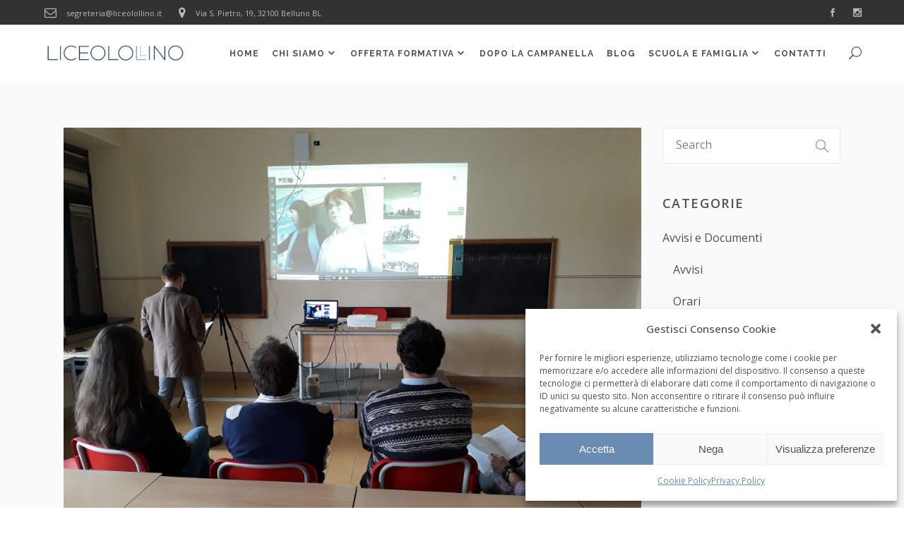

--- FILE ---
content_type: text/html; charset=UTF-8
request_url: https://liceolollino.it/la-scuola-e-relazione-insegnanti-a-confronto/
body_size: 18873
content:
<!DOCTYPE html>
<html lang="it-IT">
<head>
		        <meta charset="UTF-8"/>
        <link rel="profile" href="http://gmpg.org/xfn/11"/>
        <link rel="pingback" href="https://liceolollino.it/xmlrpc.php"/>
                <meta name="viewport" content="width=device-width,initial-scale=1,user-scalable=no">
        
	<script type="application/javascript">var mkdCoreAjaxUrl = "https://liceolollino.it/wp-admin/admin-ajax.php"</script><script type="application/javascript">var MikadoAjaxUrl = "https://liceolollino.it/wp-admin/admin-ajax.php"</script><meta name='robots' content='index, follow, max-image-preview:large, max-snippet:-1, max-video-preview:-1' />

	<!-- This site is optimized with the Yoast SEO plugin v21.7 - https://yoast.com/wordpress/plugins/seo/ -->
	<title>La scuola è relazione: insegnanti a confronto - Liceo Lollino</title>
	<link rel="canonical" href="https://liceolollino.it/la-scuola-e-relazione-insegnanti-a-confronto/" />
	<meta property="og:locale" content="it_IT" />
	<meta property="og:type" content="article" />
	<meta property="og:title" content="La scuola è relazione: insegnanti a confronto - Liceo Lollino" />
	<meta property="og:description" content="E&#8217; iniziato questo pomeriggio, anche per alcuni docenti del Liceo Lollino, il corso organizzato dall&#8217;UCIIM sez. di Pedavena, in collaborazione con le sezioni di Genova, Marostica, Misterbianco e Tremestieri Etneo. Grazie a una piattaforma digitale il corso si svolge in collegamento diretto dalle varie sedi...." />
	<meta property="og:url" content="https://liceolollino.it/la-scuola-e-relazione-insegnanti-a-confronto/" />
	<meta property="og:site_name" content="Liceo Lollino" />
	<meta property="article:published_time" content="2019-03-13T15:00:17+00:00" />
	<meta property="article:modified_time" content="2019-03-13T16:04:04+00:00" />
	<meta property="og:image" content="https://liceolollino.it/wp-content/uploads/2019/03/20190313_152141-1024x768.jpg" />
	<meta property="og:image:width" content="1024" />
	<meta property="og:image:height" content="768" />
	<meta property="og:image:type" content="image/jpeg" />
	<meta name="author" content="lollino" />
	<meta name="twitter:card" content="summary_large_image" />
	<script type="application/ld+json" class="yoast-schema-graph">{"@context":"https://schema.org","@graph":[{"@type":"WebPage","@id":"https://liceolollino.it/la-scuola-e-relazione-insegnanti-a-confronto/","url":"https://liceolollino.it/la-scuola-e-relazione-insegnanti-a-confronto/","name":"La scuola è relazione: insegnanti a confronto - Liceo Lollino","isPartOf":{"@id":"https://liceolollino.it/#website"},"primaryImageOfPage":{"@id":"https://liceolollino.it/la-scuola-e-relazione-insegnanti-a-confronto/#primaryimage"},"image":{"@id":"https://liceolollino.it/la-scuola-e-relazione-insegnanti-a-confronto/#primaryimage"},"thumbnailUrl":"https://liceolollino.it/wp-content/uploads/2019/03/20190313_152141.jpg","datePublished":"2019-03-13T15:00:17+00:00","dateModified":"2019-03-13T16:04:04+00:00","author":{"@id":"https://liceolollino.it/#/schema/person/5bf7a9ca60c45b0226bcd8a5e4d7d5c3"},"breadcrumb":{"@id":"https://liceolollino.it/la-scuola-e-relazione-insegnanti-a-confronto/#breadcrumb"},"inLanguage":"it-IT","potentialAction":[{"@type":"ReadAction","target":["https://liceolollino.it/la-scuola-e-relazione-insegnanti-a-confronto/"]}]},{"@type":"ImageObject","inLanguage":"it-IT","@id":"https://liceolollino.it/la-scuola-e-relazione-insegnanti-a-confronto/#primaryimage","url":"https://liceolollino.it/wp-content/uploads/2019/03/20190313_152141.jpg","contentUrl":"https://liceolollino.it/wp-content/uploads/2019/03/20190313_152141.jpg","width":4128,"height":3096},{"@type":"BreadcrumbList","@id":"https://liceolollino.it/la-scuola-e-relazione-insegnanti-a-confronto/#breadcrumb","itemListElement":[{"@type":"ListItem","position":1,"name":"Home","item":"https://liceolollino.it/"},{"@type":"ListItem","position":2,"name":"La scuola è relazione: insegnanti a confronto"}]},{"@type":"WebSite","@id":"https://liceolollino.it/#website","url":"https://liceolollino.it/","name":"Liceo Lollino","description":"","potentialAction":[{"@type":"SearchAction","target":{"@type":"EntryPoint","urlTemplate":"https://liceolollino.it/?s={search_term_string}"},"query-input":"required name=search_term_string"}],"inLanguage":"it-IT"},{"@type":"Person","@id":"https://liceolollino.it/#/schema/person/5bf7a9ca60c45b0226bcd8a5e4d7d5c3","name":"lollino","image":{"@type":"ImageObject","inLanguage":"it-IT","@id":"https://liceolollino.it/#/schema/person/image/","url":"https://secure.gravatar.com/avatar/a689afff39292ff61137462a394fc2df?s=96&d=mm&r=g","contentUrl":"https://secure.gravatar.com/avatar/a689afff39292ff61137462a394fc2df?s=96&d=mm&r=g","caption":"lollino"},"url":"https://liceolollino.it/author/lollino/"}]}</script>
	<!-- / Yoast SEO plugin. -->


<link rel='dns-prefetch' href='//maps.googleapis.com' />
<link rel='dns-prefetch' href='//fonts.googleapis.com' />
<link rel="alternate" type="application/rss+xml" title="Liceo Lollino &raquo; Feed" href="https://liceolollino.it/feed/" />
<link rel="alternate" type="application/rss+xml" title="Liceo Lollino &raquo; Feed dei commenti" href="https://liceolollino.it/comments/feed/" />
<link rel="alternate" type="text/calendar" title="Liceo Lollino &raquo; iCal Feed" href="https://liceolollino.it/events/?ical=1" />
<link rel="alternate" type="application/rss+xml" title="Liceo Lollino &raquo; La scuola è relazione: insegnanti a confronto Feed dei commenti" href="https://liceolollino.it/la-scuola-e-relazione-insegnanti-a-confronto/feed/" />
<script type="text/javascript">
/* <![CDATA[ */
window._wpemojiSettings = {"baseUrl":"https:\/\/s.w.org\/images\/core\/emoji\/14.0.0\/72x72\/","ext":".png","svgUrl":"https:\/\/s.w.org\/images\/core\/emoji\/14.0.0\/svg\/","svgExt":".svg","source":{"concatemoji":"https:\/\/liceolollino.it\/wp-includes\/js\/wp-emoji-release.min.js?ver=6.4.7"}};
/*! This file is auto-generated */
!function(i,n){var o,s,e;function c(e){try{var t={supportTests:e,timestamp:(new Date).valueOf()};sessionStorage.setItem(o,JSON.stringify(t))}catch(e){}}function p(e,t,n){e.clearRect(0,0,e.canvas.width,e.canvas.height),e.fillText(t,0,0);var t=new Uint32Array(e.getImageData(0,0,e.canvas.width,e.canvas.height).data),r=(e.clearRect(0,0,e.canvas.width,e.canvas.height),e.fillText(n,0,0),new Uint32Array(e.getImageData(0,0,e.canvas.width,e.canvas.height).data));return t.every(function(e,t){return e===r[t]})}function u(e,t,n){switch(t){case"flag":return n(e,"\ud83c\udff3\ufe0f\u200d\u26a7\ufe0f","\ud83c\udff3\ufe0f\u200b\u26a7\ufe0f")?!1:!n(e,"\ud83c\uddfa\ud83c\uddf3","\ud83c\uddfa\u200b\ud83c\uddf3")&&!n(e,"\ud83c\udff4\udb40\udc67\udb40\udc62\udb40\udc65\udb40\udc6e\udb40\udc67\udb40\udc7f","\ud83c\udff4\u200b\udb40\udc67\u200b\udb40\udc62\u200b\udb40\udc65\u200b\udb40\udc6e\u200b\udb40\udc67\u200b\udb40\udc7f");case"emoji":return!n(e,"\ud83e\udef1\ud83c\udffb\u200d\ud83e\udef2\ud83c\udfff","\ud83e\udef1\ud83c\udffb\u200b\ud83e\udef2\ud83c\udfff")}return!1}function f(e,t,n){var r="undefined"!=typeof WorkerGlobalScope&&self instanceof WorkerGlobalScope?new OffscreenCanvas(300,150):i.createElement("canvas"),a=r.getContext("2d",{willReadFrequently:!0}),o=(a.textBaseline="top",a.font="600 32px Arial",{});return e.forEach(function(e){o[e]=t(a,e,n)}),o}function t(e){var t=i.createElement("script");t.src=e,t.defer=!0,i.head.appendChild(t)}"undefined"!=typeof Promise&&(o="wpEmojiSettingsSupports",s=["flag","emoji"],n.supports={everything:!0,everythingExceptFlag:!0},e=new Promise(function(e){i.addEventListener("DOMContentLoaded",e,{once:!0})}),new Promise(function(t){var n=function(){try{var e=JSON.parse(sessionStorage.getItem(o));if("object"==typeof e&&"number"==typeof e.timestamp&&(new Date).valueOf()<e.timestamp+604800&&"object"==typeof e.supportTests)return e.supportTests}catch(e){}return null}();if(!n){if("undefined"!=typeof Worker&&"undefined"!=typeof OffscreenCanvas&&"undefined"!=typeof URL&&URL.createObjectURL&&"undefined"!=typeof Blob)try{var e="postMessage("+f.toString()+"("+[JSON.stringify(s),u.toString(),p.toString()].join(",")+"));",r=new Blob([e],{type:"text/javascript"}),a=new Worker(URL.createObjectURL(r),{name:"wpTestEmojiSupports"});return void(a.onmessage=function(e){c(n=e.data),a.terminate(),t(n)})}catch(e){}c(n=f(s,u,p))}t(n)}).then(function(e){for(var t in e)n.supports[t]=e[t],n.supports.everything=n.supports.everything&&n.supports[t],"flag"!==t&&(n.supports.everythingExceptFlag=n.supports.everythingExceptFlag&&n.supports[t]);n.supports.everythingExceptFlag=n.supports.everythingExceptFlag&&!n.supports.flag,n.DOMReady=!1,n.readyCallback=function(){n.DOMReady=!0}}).then(function(){return e}).then(function(){var e;n.supports.everything||(n.readyCallback(),(e=n.source||{}).concatemoji?t(e.concatemoji):e.wpemoji&&e.twemoji&&(t(e.twemoji),t(e.wpemoji)))}))}((window,document),window._wpemojiSettings);
/* ]]> */
</script>
<style id='wp-emoji-styles-inline-css' type='text/css'>

	img.wp-smiley, img.emoji {
		display: inline !important;
		border: none !important;
		box-shadow: none !important;
		height: 1em !important;
		width: 1em !important;
		margin: 0 0.07em !important;
		vertical-align: -0.1em !important;
		background: none !important;
		padding: 0 !important;
	}
</style>
<link rel='stylesheet' id='wp-block-library-css' href='https://liceolollino.it/wp-includes/css/dist/block-library/style.min.css?ver=6.4.7' type='text/css' media='all' />
<style id='classic-theme-styles-inline-css' type='text/css'>
/*! This file is auto-generated */
.wp-block-button__link{color:#fff;background-color:#32373c;border-radius:9999px;box-shadow:none;text-decoration:none;padding:calc(.667em + 2px) calc(1.333em + 2px);font-size:1.125em}.wp-block-file__button{background:#32373c;color:#fff;text-decoration:none}
</style>
<style id='global-styles-inline-css' type='text/css'>
body{--wp--preset--color--black: #000000;--wp--preset--color--cyan-bluish-gray: #abb8c3;--wp--preset--color--white: #ffffff;--wp--preset--color--pale-pink: #f78da7;--wp--preset--color--vivid-red: #cf2e2e;--wp--preset--color--luminous-vivid-orange: #ff6900;--wp--preset--color--luminous-vivid-amber: #fcb900;--wp--preset--color--light-green-cyan: #7bdcb5;--wp--preset--color--vivid-green-cyan: #00d084;--wp--preset--color--pale-cyan-blue: #8ed1fc;--wp--preset--color--vivid-cyan-blue: #0693e3;--wp--preset--color--vivid-purple: #9b51e0;--wp--preset--gradient--vivid-cyan-blue-to-vivid-purple: linear-gradient(135deg,rgba(6,147,227,1) 0%,rgb(155,81,224) 100%);--wp--preset--gradient--light-green-cyan-to-vivid-green-cyan: linear-gradient(135deg,rgb(122,220,180) 0%,rgb(0,208,130) 100%);--wp--preset--gradient--luminous-vivid-amber-to-luminous-vivid-orange: linear-gradient(135deg,rgba(252,185,0,1) 0%,rgba(255,105,0,1) 100%);--wp--preset--gradient--luminous-vivid-orange-to-vivid-red: linear-gradient(135deg,rgba(255,105,0,1) 0%,rgb(207,46,46) 100%);--wp--preset--gradient--very-light-gray-to-cyan-bluish-gray: linear-gradient(135deg,rgb(238,238,238) 0%,rgb(169,184,195) 100%);--wp--preset--gradient--cool-to-warm-spectrum: linear-gradient(135deg,rgb(74,234,220) 0%,rgb(151,120,209) 20%,rgb(207,42,186) 40%,rgb(238,44,130) 60%,rgb(251,105,98) 80%,rgb(254,248,76) 100%);--wp--preset--gradient--blush-light-purple: linear-gradient(135deg,rgb(255,206,236) 0%,rgb(152,150,240) 100%);--wp--preset--gradient--blush-bordeaux: linear-gradient(135deg,rgb(254,205,165) 0%,rgb(254,45,45) 50%,rgb(107,0,62) 100%);--wp--preset--gradient--luminous-dusk: linear-gradient(135deg,rgb(255,203,112) 0%,rgb(199,81,192) 50%,rgb(65,88,208) 100%);--wp--preset--gradient--pale-ocean: linear-gradient(135deg,rgb(255,245,203) 0%,rgb(182,227,212) 50%,rgb(51,167,181) 100%);--wp--preset--gradient--electric-grass: linear-gradient(135deg,rgb(202,248,128) 0%,rgb(113,206,126) 100%);--wp--preset--gradient--midnight: linear-gradient(135deg,rgb(2,3,129) 0%,rgb(40,116,252) 100%);--wp--preset--font-size--small: 13px;--wp--preset--font-size--medium: 20px;--wp--preset--font-size--large: 36px;--wp--preset--font-size--x-large: 42px;--wp--preset--spacing--20: 0.44rem;--wp--preset--spacing--30: 0.67rem;--wp--preset--spacing--40: 1rem;--wp--preset--spacing--50: 1.5rem;--wp--preset--spacing--60: 2.25rem;--wp--preset--spacing--70: 3.38rem;--wp--preset--spacing--80: 5.06rem;--wp--preset--shadow--natural: 6px 6px 9px rgba(0, 0, 0, 0.2);--wp--preset--shadow--deep: 12px 12px 50px rgba(0, 0, 0, 0.4);--wp--preset--shadow--sharp: 6px 6px 0px rgba(0, 0, 0, 0.2);--wp--preset--shadow--outlined: 6px 6px 0px -3px rgba(255, 255, 255, 1), 6px 6px rgba(0, 0, 0, 1);--wp--preset--shadow--crisp: 6px 6px 0px rgba(0, 0, 0, 1);}:where(.is-layout-flex){gap: 0.5em;}:where(.is-layout-grid){gap: 0.5em;}body .is-layout-flow > .alignleft{float: left;margin-inline-start: 0;margin-inline-end: 2em;}body .is-layout-flow > .alignright{float: right;margin-inline-start: 2em;margin-inline-end: 0;}body .is-layout-flow > .aligncenter{margin-left: auto !important;margin-right: auto !important;}body .is-layout-constrained > .alignleft{float: left;margin-inline-start: 0;margin-inline-end: 2em;}body .is-layout-constrained > .alignright{float: right;margin-inline-start: 2em;margin-inline-end: 0;}body .is-layout-constrained > .aligncenter{margin-left: auto !important;margin-right: auto !important;}body .is-layout-constrained > :where(:not(.alignleft):not(.alignright):not(.alignfull)){max-width: var(--wp--style--global--content-size);margin-left: auto !important;margin-right: auto !important;}body .is-layout-constrained > .alignwide{max-width: var(--wp--style--global--wide-size);}body .is-layout-flex{display: flex;}body .is-layout-flex{flex-wrap: wrap;align-items: center;}body .is-layout-flex > *{margin: 0;}body .is-layout-grid{display: grid;}body .is-layout-grid > *{margin: 0;}:where(.wp-block-columns.is-layout-flex){gap: 2em;}:where(.wp-block-columns.is-layout-grid){gap: 2em;}:where(.wp-block-post-template.is-layout-flex){gap: 1.25em;}:where(.wp-block-post-template.is-layout-grid){gap: 1.25em;}.has-black-color{color: var(--wp--preset--color--black) !important;}.has-cyan-bluish-gray-color{color: var(--wp--preset--color--cyan-bluish-gray) !important;}.has-white-color{color: var(--wp--preset--color--white) !important;}.has-pale-pink-color{color: var(--wp--preset--color--pale-pink) !important;}.has-vivid-red-color{color: var(--wp--preset--color--vivid-red) !important;}.has-luminous-vivid-orange-color{color: var(--wp--preset--color--luminous-vivid-orange) !important;}.has-luminous-vivid-amber-color{color: var(--wp--preset--color--luminous-vivid-amber) !important;}.has-light-green-cyan-color{color: var(--wp--preset--color--light-green-cyan) !important;}.has-vivid-green-cyan-color{color: var(--wp--preset--color--vivid-green-cyan) !important;}.has-pale-cyan-blue-color{color: var(--wp--preset--color--pale-cyan-blue) !important;}.has-vivid-cyan-blue-color{color: var(--wp--preset--color--vivid-cyan-blue) !important;}.has-vivid-purple-color{color: var(--wp--preset--color--vivid-purple) !important;}.has-black-background-color{background-color: var(--wp--preset--color--black) !important;}.has-cyan-bluish-gray-background-color{background-color: var(--wp--preset--color--cyan-bluish-gray) !important;}.has-white-background-color{background-color: var(--wp--preset--color--white) !important;}.has-pale-pink-background-color{background-color: var(--wp--preset--color--pale-pink) !important;}.has-vivid-red-background-color{background-color: var(--wp--preset--color--vivid-red) !important;}.has-luminous-vivid-orange-background-color{background-color: var(--wp--preset--color--luminous-vivid-orange) !important;}.has-luminous-vivid-amber-background-color{background-color: var(--wp--preset--color--luminous-vivid-amber) !important;}.has-light-green-cyan-background-color{background-color: var(--wp--preset--color--light-green-cyan) !important;}.has-vivid-green-cyan-background-color{background-color: var(--wp--preset--color--vivid-green-cyan) !important;}.has-pale-cyan-blue-background-color{background-color: var(--wp--preset--color--pale-cyan-blue) !important;}.has-vivid-cyan-blue-background-color{background-color: var(--wp--preset--color--vivid-cyan-blue) !important;}.has-vivid-purple-background-color{background-color: var(--wp--preset--color--vivid-purple) !important;}.has-black-border-color{border-color: var(--wp--preset--color--black) !important;}.has-cyan-bluish-gray-border-color{border-color: var(--wp--preset--color--cyan-bluish-gray) !important;}.has-white-border-color{border-color: var(--wp--preset--color--white) !important;}.has-pale-pink-border-color{border-color: var(--wp--preset--color--pale-pink) !important;}.has-vivid-red-border-color{border-color: var(--wp--preset--color--vivid-red) !important;}.has-luminous-vivid-orange-border-color{border-color: var(--wp--preset--color--luminous-vivid-orange) !important;}.has-luminous-vivid-amber-border-color{border-color: var(--wp--preset--color--luminous-vivid-amber) !important;}.has-light-green-cyan-border-color{border-color: var(--wp--preset--color--light-green-cyan) !important;}.has-vivid-green-cyan-border-color{border-color: var(--wp--preset--color--vivid-green-cyan) !important;}.has-pale-cyan-blue-border-color{border-color: var(--wp--preset--color--pale-cyan-blue) !important;}.has-vivid-cyan-blue-border-color{border-color: var(--wp--preset--color--vivid-cyan-blue) !important;}.has-vivid-purple-border-color{border-color: var(--wp--preset--color--vivid-purple) !important;}.has-vivid-cyan-blue-to-vivid-purple-gradient-background{background: var(--wp--preset--gradient--vivid-cyan-blue-to-vivid-purple) !important;}.has-light-green-cyan-to-vivid-green-cyan-gradient-background{background: var(--wp--preset--gradient--light-green-cyan-to-vivid-green-cyan) !important;}.has-luminous-vivid-amber-to-luminous-vivid-orange-gradient-background{background: var(--wp--preset--gradient--luminous-vivid-amber-to-luminous-vivid-orange) !important;}.has-luminous-vivid-orange-to-vivid-red-gradient-background{background: var(--wp--preset--gradient--luminous-vivid-orange-to-vivid-red) !important;}.has-very-light-gray-to-cyan-bluish-gray-gradient-background{background: var(--wp--preset--gradient--very-light-gray-to-cyan-bluish-gray) !important;}.has-cool-to-warm-spectrum-gradient-background{background: var(--wp--preset--gradient--cool-to-warm-spectrum) !important;}.has-blush-light-purple-gradient-background{background: var(--wp--preset--gradient--blush-light-purple) !important;}.has-blush-bordeaux-gradient-background{background: var(--wp--preset--gradient--blush-bordeaux) !important;}.has-luminous-dusk-gradient-background{background: var(--wp--preset--gradient--luminous-dusk) !important;}.has-pale-ocean-gradient-background{background: var(--wp--preset--gradient--pale-ocean) !important;}.has-electric-grass-gradient-background{background: var(--wp--preset--gradient--electric-grass) !important;}.has-midnight-gradient-background{background: var(--wp--preset--gradient--midnight) !important;}.has-small-font-size{font-size: var(--wp--preset--font-size--small) !important;}.has-medium-font-size{font-size: var(--wp--preset--font-size--medium) !important;}.has-large-font-size{font-size: var(--wp--preset--font-size--large) !important;}.has-x-large-font-size{font-size: var(--wp--preset--font-size--x-large) !important;}
.wp-block-navigation a:where(:not(.wp-element-button)){color: inherit;}
:where(.wp-block-post-template.is-layout-flex){gap: 1.25em;}:where(.wp-block-post-template.is-layout-grid){gap: 1.25em;}
:where(.wp-block-columns.is-layout-flex){gap: 2em;}:where(.wp-block-columns.is-layout-grid){gap: 2em;}
.wp-block-pullquote{font-size: 1.5em;line-height: 1.6;}
</style>
<link rel='stylesheet' id='contact-form-7-css' href='https://liceolollino.it/wp-content/plugins/contact-form-7/includes/css/styles.css?ver=5.8.4' type='text/css' media='all' />
<link rel='stylesheet' id='rs-plugin-settings-css' href='https://liceolollino.it/wp-content/plugins/revslider/public/assets/css/settings.css?ver=5.4.8' type='text/css' media='all' />
<style id='rs-plugin-settings-inline-css' type='text/css'>
#rs-demo-id {}
</style>
<link rel='stylesheet' id='cmplz-general-css' href='https://liceolollino.it/wp-content/plugins/complianz-gdpr-premium/assets/css/cookieblocker.min.css?ver=1736933736' type='text/css' media='all' />
<link rel='stylesheet' id='anahata_mikado_default_style-css' href='https://liceolollino.it/wp-content/themes/anahata/style.css?ver=6.4.7' type='text/css' media='all' />
<link rel='stylesheet' id='anahata_mikado_modules_plugins-css' href='https://liceolollino.it/wp-content/themes/anahata/assets/css/plugins.min.css?ver=6.4.7' type='text/css' media='all' />
<link rel='stylesheet' id='mediaelement-css' href='https://liceolollino.it/wp-includes/js/mediaelement/mediaelementplayer-legacy.min.css?ver=4.2.17' type='text/css' media='all' />
<link rel='stylesheet' id='wp-mediaelement-css' href='https://liceolollino.it/wp-includes/js/mediaelement/wp-mediaelement.min.css?ver=6.4.7' type='text/css' media='all' />
<link rel='stylesheet' id='anahata_mikado_modules-css' href='https://liceolollino.it/wp-content/themes/anahata/assets/css/modules.min.css?ver=6.4.7' type='text/css' media='all' />
<style id='anahata_mikado_modules-inline-css' type='text/css'>
body.page-id-10643 .mkd-portfolio-list-holder-outer.mkd-ptf-with-spaces.mkd-ptf-three-columns article {
    width: 30%;
    box-shadow: 1px 1px 3px #ddd;
}

@media only screen and (max-width: 1280px) {
body.page-id-14288 .mkd-portfolio-list-holder-outer.mkd-ptf-with-spaces .mkd-portfolio-list-holder article {
    margin-bottom: 37px !important;
}
}

body.page-id-10643 .mkd-portfolio-list-holder-outer.mkd-ptf-gallery article .mkd-ptf-item-title {
    font-size: 25px;
}

body.page-id-10643 .mkd-portfolio-list-holder-outer.mkd-ptf-with-spaces .mkd-portfolio-list-holder article {
    margin: 0 0 5%;
}

body.page-id-9899 .mkd-content .mkd-content-inner>.mkd-container>.mkd-container-inner,
body.page-id-9899 .mkd-content .mkd-content-inner>.mkd-full-width>.mkd-full-width-inner {
    padding: 64px 0 0;
}

body.page-id-14288 .mkd-portfolio-list-holder-outer.mkd-ptf-with-spaces .mkd-portfolio-list-holder article {
    margin-bottom: 56px;
}

body.page-id-14288 .mkd-portfolio-list-holder-outer.mkd-ptf-with-spaces.mkd-ptf-three-columns article {
    width: 31%;
    box-shadow: 3px 3px 3px rgba(0, 0, 0, 0.11);
}

body.page-id-13570 #mkd-back-to-top {
	bottom: 71px;
}
</style>
<link rel='stylesheet' id='anahata_mikado_blog-css' href='https://liceolollino.it/wp-content/themes/anahata/assets/css/blog.min.css?ver=6.4.7' type='text/css' media='all' />
<link rel='stylesheet' id='mkd_font_awesome-css' href='https://liceolollino.it/wp-content/themes/anahata/assets/css/font-awesome/css/font-awesome.min.css?ver=6.4.7' type='text/css' media='all' />
<link rel='stylesheet' id='mkd_font_elegant-css' href='https://liceolollino.it/wp-content/themes/anahata/assets/css/elegant-icons/style.min.css?ver=6.4.7' type='text/css' media='all' />
<link rel='stylesheet' id='mkd_ion_icons-css' href='https://liceolollino.it/wp-content/themes/anahata/assets/css/ion-icons/css/ionicons.min.css?ver=6.4.7' type='text/css' media='all' />
<link rel='stylesheet' id='mkd_linea_icons-css' href='https://liceolollino.it/wp-content/themes/anahata/assets/css/linea-icons/style.css?ver=6.4.7' type='text/css' media='all' />
<link rel='stylesheet' id='mkd_linear_icons-css' href='https://liceolollino.it/wp-content/themes/anahata/assets/css/linear-icons/style.css?ver=6.4.7' type='text/css' media='all' />
<link rel='stylesheet' id='mkd_simple_line_icons-css' href='https://liceolollino.it/wp-content/themes/anahata/assets/css/simple-line-icons/simple-line-icons.css?ver=6.4.7' type='text/css' media='all' />
<link rel='stylesheet' id='mkd_dripicons-css' href='https://liceolollino.it/wp-content/themes/anahata/assets/css/dripicons/dripicons.css?ver=6.4.7' type='text/css' media='all' />
<link rel='stylesheet' id='anahata_mikado_style_dynamic-css' href='https://liceolollino.it/wp-content/themes/anahata/assets/css/style_dynamic.css?ver=1736933705' type='text/css' media='all' />
<link rel='stylesheet' id='anahata_mikado_modules_responsive-css' href='https://liceolollino.it/wp-content/themes/anahata/assets/css/modules-responsive.min.css?ver=6.4.7' type='text/css' media='all' />
<link rel='stylesheet' id='anahata_mikado_blog_responsive-css' href='https://liceolollino.it/wp-content/themes/anahata/assets/css/blog-responsive.min.css?ver=6.4.7' type='text/css' media='all' />
<link rel='stylesheet' id='anahata_mikado_style_dynamic_responsive-css' href='https://liceolollino.it/wp-content/themes/anahata/assets/css/style_dynamic_responsive.css?ver=1736933705' type='text/css' media='all' />
<link rel='stylesheet' id='js_composer_front-css' href='https://liceolollino.it/wp-content/plugins/js_composer/assets/css/js_composer.min.css?ver=7.2' type='text/css' media='all' />
<link rel='stylesheet' id='anahata_mikado_google_fonts-css' href='https://fonts.googleapis.com/css?family=Open+Sans%3A100%2C100italic%2C200%2C200italic%2C300%2C300italic%2C400%2C400italic%2C500%2C500italic%2C600%2C600italic%2C700%2C700italic%2C800%2C800italic%2C900%2C900italic%7CRaleway%3A100%2C100italic%2C200%2C200italic%2C300%2C300italic%2C400%2C400italic%2C500%2C500italic%2C600%2C600italic%2C700%2C700italic%2C800%2C800italic%2C900%2C900italic&#038;subset=latin%2Clatin-ext&#038;ver=1.0.0' type='text/css' media='all' />
<script type="text/javascript" src="https://liceolollino.it/wp-includes/js/jquery/jquery.min.js?ver=3.7.1" id="jquery-core-js"></script>
<script type="text/javascript" src="https://liceolollino.it/wp-includes/js/jquery/jquery-migrate.min.js?ver=3.4.1" id="jquery-migrate-js"></script>
<script type="text/javascript" src="https://liceolollino.it/wp-content/plugins/revslider/public/assets/js/jquery.themepunch.tools.min.js?ver=5.4.8" id="tp-tools-js"></script>
<script type="text/javascript" src="https://liceolollino.it/wp-content/plugins/revslider/public/assets/js/jquery.themepunch.revolution.min.js?ver=5.4.8" id="revmin-js"></script>
<script></script><link rel="https://api.w.org/" href="https://liceolollino.it/myapi-api/" /><link rel="alternate" type="application/json" href="https://liceolollino.it/myapi-api/wp/v2/posts/16084" /><link rel="EditURI" type="application/rsd+xml" title="RSD" href="https://liceolollino.it/xmlrpc.php?rsd" />
<meta name="generator" content="WordPress 6.4.7" />
<link rel='shortlink' href='https://liceolollino.it/?p=16084' />
<link rel="alternate" type="application/json+oembed" href="https://liceolollino.it/myapi-api/oembed/1.0/embed?url=https%3A%2F%2Fliceolollino.it%2Fla-scuola-e-relazione-insegnanti-a-confronto%2F" />
<link rel="alternate" type="text/xml+oembed" href="https://liceolollino.it/myapi-api/oembed/1.0/embed?url=https%3A%2F%2Fliceolollino.it%2Fla-scuola-e-relazione-insegnanti-a-confronto%2F&#038;format=xml" />
<meta name="google-site-verification" content="Su0dQLz6MnkHn2bt7Y7N_Fn9inTPBX4aiMtVj7GhwtE" />
<meta name="tec-api-version" content="v1"><meta name="tec-api-origin" content="https://liceolollino.it"><link rel="alternate" href="https://liceolollino.it/myapi-api/tribe/events/v1/" />			<style>.cmplz-hidden {
					display: none !important;
				}</style>
        <script type="text/javascript">
            var jQueryMigrateHelperHasSentDowngrade = false;

			window.onerror = function( msg, url, line, col, error ) {
				// Break out early, do not processing if a downgrade reqeust was already sent.
				if ( jQueryMigrateHelperHasSentDowngrade ) {
					return true;
                }

				var xhr = new XMLHttpRequest();
				var nonce = '79b4f8caba';
				var jQueryFunctions = [
					'andSelf',
					'browser',
					'live',
					'boxModel',
					'support.boxModel',
					'size',
					'swap',
					'clean',
					'sub',
                ];
				var match_pattern = /\)\.(.+?) is not a function/;
                var erroredFunction = msg.match( match_pattern );

                // If there was no matching functions, do not try to downgrade.
                if ( null === erroredFunction || typeof erroredFunction !== 'object' || typeof erroredFunction[1] === "undefined" || -1 === jQueryFunctions.indexOf( erroredFunction[1] ) ) {
                    return true;
                }

                // Set that we've now attempted a downgrade request.
                jQueryMigrateHelperHasSentDowngrade = true;

				xhr.open( 'POST', 'https://liceolollino.it/wp-admin/admin-ajax.php' );
				xhr.setRequestHeader( 'Content-Type', 'application/x-www-form-urlencoded' );
				xhr.onload = function () {
					var response,
                        reload = false;

					if ( 200 === xhr.status ) {
                        try {
                        	response = JSON.parse( xhr.response );

                        	reload = response.data.reload;
                        } catch ( e ) {
                        	reload = false;
                        }
                    }

					// Automatically reload the page if a deprecation caused an automatic downgrade, ensure visitors get the best possible experience.
					if ( reload ) {
						location.reload();
                    }
				};

				xhr.send( encodeURI( 'action=jquery-migrate-downgrade-version&_wpnonce=' + nonce ) );

				// Suppress error alerts in older browsers
				return true;
			}
        </script>

		<style type="text/css">     </style><meta name="generator" content="Powered by WPBakery Page Builder - drag and drop page builder for WordPress."/>
<meta name="generator" content="Powered by Slider Revolution 5.4.8 - responsive, Mobile-Friendly Slider Plugin for WordPress with comfortable drag and drop interface." />
<link rel="icon" href="https://liceolollino.it/wp-content/uploads/2018/09/cropped-favicon-32x32.png" sizes="32x32" />
<link rel="icon" href="https://liceolollino.it/wp-content/uploads/2018/09/cropped-favicon-192x192.png" sizes="192x192" />
<link rel="apple-touch-icon" href="https://liceolollino.it/wp-content/uploads/2018/09/cropped-favicon-180x180.png" />
<meta name="msapplication-TileImage" content="https://liceolollino.it/wp-content/uploads/2018/09/cropped-favicon-270x270.png" />
<script type="text/javascript">function setREVStartSize(e){									
						try{ e.c=jQuery(e.c);var i=jQuery(window).width(),t=9999,r=0,n=0,l=0,f=0,s=0,h=0;
							if(e.responsiveLevels&&(jQuery.each(e.responsiveLevels,function(e,f){f>i&&(t=r=f,l=e),i>f&&f>r&&(r=f,n=e)}),t>r&&(l=n)),f=e.gridheight[l]||e.gridheight[0]||e.gridheight,s=e.gridwidth[l]||e.gridwidth[0]||e.gridwidth,h=i/s,h=h>1?1:h,f=Math.round(h*f),"fullscreen"==e.sliderLayout){var u=(e.c.width(),jQuery(window).height());if(void 0!=e.fullScreenOffsetContainer){var c=e.fullScreenOffsetContainer.split(",");if (c) jQuery.each(c,function(e,i){u=jQuery(i).length>0?u-jQuery(i).outerHeight(!0):u}),e.fullScreenOffset.split("%").length>1&&void 0!=e.fullScreenOffset&&e.fullScreenOffset.length>0?u-=jQuery(window).height()*parseInt(e.fullScreenOffset,0)/100:void 0!=e.fullScreenOffset&&e.fullScreenOffset.length>0&&(u-=parseInt(e.fullScreenOffset,0))}f=u}else void 0!=e.minHeight&&f<e.minHeight&&(f=e.minHeight);e.c.closest(".rev_slider_wrapper").css({height:f})					
						}catch(d){console.log("Failure at Presize of Slider:"+d)}						
					};</script>
		<style type="text/css" id="wp-custom-css">
			.mkd-blog-holder.mkd-blog-single.mkd-blog-standard .format-link .mkd-content-category-share-holder, .mkd-blog-holder.mkd-blog-single.mkd-blog-standard .format-quote .mkd-content-category-share-holder {
	background-color: transparent;
}		</style>
		<noscript><style> .wpb_animate_when_almost_visible { opacity: 1; }</style></noscript></head>

<body class="post-template-default single single-post postid-16084 single-format-standard mkd-core-1.0.2 tribe-no-js anahata-ver-1.4 mkd-smooth-page-transitions mkd-mimic-ajax mkd-grid-1300 mkd-fullwidth-footer mkd-header-standard mkd-sticky-header-on-scroll-up mkd-default-mobile-header mkd-sticky-up-mobile-header mkd-dropdown-default mkd-dark-header mkd-full-width-wide-menu mkd-header-standard-border-disable mkd-header-standard-in-grid-border-disable mkd-fullscreen-search mkd-fullscreen-search-with-bg-image mkd-search-fade wpb-js-composer js-comp-ver-7.2 vc_responsive">

<div class="mkd-wrapper">
	<div class="mkd-wrapper-inner">
		<div class="mkd-fullscreen-search-holder">
	<div class="mkd-fullscreen-search-table">
		<div class="mkd-fullscreen-search-cell">
			<div class="mkd-fullscreen-search-inner">
				<form action="https://liceolollino.it/" class="mkd-fullscreen-search-form" method="get">
					<div class="mkd-form-holder">
							<div class="mkd-field-holder">
								<input type="text" name="s" placeholder="Search on site..." class="mkd-search-field" autocomplete="off"/>

								<div class="mkd-line"></div>
								<input type="submit" class="mkd-search-submit" value="&#xe090;" />
							</div>
					</div>
				</form>
			</div>
		</div>
	</div>
</div>
	    	<div class="mkd-top-bar">
								<div class="mkd-vertical-align-containers mkd-66-33">
				<div class="mkd-position-left mkd-top-bar-widget-area">
					<div class="mkd-position-left-inner mkd-top-bar-widget-area-inner">
													<div id="text-8" class="widget widget_text mkd-top-bar-widget"><div class="mkd-top-bar-widget-inner">			<div class="textwidget"><p>
	<span class="mkd-icon-shortcode normal" style="margin: 0" data-hover-color="#fff" data-color="#bababa">
        		<a href="mailto:liceo@liceolollino.it" target="_self" rel="noopener">
			
			<i class="mkd-icon-font-awesome fa fa-envelope-o mkd-icon-element" style="color: #bababa;font-size:17px" ></i>
					</a>
	    </span>

	<a href="mailto:segreteria@liceolollino.it">segreteria@liceolollino.it</a></p>
</div>
		</div></div><div id="text-9" class="widget widget_text mkd-top-bar-widget"><div class="mkd-top-bar-widget-inner">			<div class="textwidget"><p>
	<span class="mkd-icon-shortcode normal" style="margin: 0" data-color="#bababa">
        
			<i class="mkd-icon-font-awesome fa fa-map-marker mkd-icon-element" style="color: #bababa;font-size:17px" ></i>
			    </span>

	<span>Via S. Pietro, 19, 32100 Belluno BL</span></p>
</div>
		</div></div>											</div>
				</div>
								<div class="mkd-position-right mkd-top-bar-widget-area">
					<div class="mkd-position-right-inner mkd-top-bar-widget-area-inner">
													<div id="text-10" class="widget widget_text mkd-top-bar-widget"><div class="mkd-top-bar-widget-inner">			<div class="textwidget">
	<span class="mkd-icon-shortcode normal" style="margin: 4px 20px 0 0" data-hover-color="#fff" data-color="#bababa">
        		<a href="https://www.facebook.com/liceolollino/" target="_blank" rel="noopener">
			
			<span aria-hidden="true" class="mkd-icon-font-elegant social_facebook mkd-icon-element" style="color: #bababa;font-size:12px" ></span>
					</a>
	    </span>

	


	<span class="mkd-icon-shortcode normal" style="margin: 4px 0 0 0" data-hover-color="#fff" data-color="#bababa">
        		<a href="https://www.instagram.com/liceo_lollino/" target="_blank" rel="noopener">
			
			<span aria-hidden="true" class="mkd-icon-font-elegant social_instagram mkd-icon-element" style="color: #bababa;font-size:12px" ></span>
					</a>
	    </span>

	



</div>
		</div></div>											</div>
				</div>
			</div>
				</div>

	

<header class="mkd-page-header">
			<div class="mkd-menu-area">
											<div class="mkd-vertical-align-containers">
					<div class="mkd-position-left">
						<div class="mkd-position-left-inner">
							
	<div class="mkd-logo-wrapper">
		<a href="https://liceolollino.it/" style="height: 50px;">
			<img height="100" width="494" class="mkd-normal-logo" src="http://liceolollino.it/wp-content/uploads/2018/09/liceo_lollino_logo.png" alt="logo"/>
							<img height="100" width="494" class="mkd-dark-logo" src="http://liceolollino.it/wp-content/uploads/2018/09/liceo_lollino_logo.png" alt="dark logo"/>							<img height="100" width="494" class="mkd-light-logo" src="http://liceolollino.it/wp-content/uploads/2018/09/liceo_lollino_logo.png" alt="light logo"/>		</a>
	</div>

						</div>
					</div>
					<div class="mkd-position-right">
						<div class="mkd-position-right-inner">
                            
	<nav class="mkd-main-menu mkd-drop-down mkd-default-nav">
		<ul id="menu-menu-navigation" class="clearfix"><li id="nav-menu-item-15084" class="menu-item menu-item-type-post_type menu-item-object-page menu-item-home  narrow"><a href="https://liceolollino.it/" class=""><span class="item_outer"><span class="item_inner"><span class="item_text">Home</span></span><span class="plus"></span></span><span class="menu_line"></span></a></li>
<li id="nav-menu-item-15085" class="menu-item menu-item-type-custom menu-item-object-custom menu-item-has-children  has_sub narrow"><a href="#" class=""><span class="item_outer"><span class="item_inner"><span class="item_text">Chi Siamo</span><i class="mkd_menu_arrow arrow_carrot-down"></i></span><span class="plus"></span></span><span class="menu_line"></span></a>
<div class="second " ><div class="inner"><ul>
	<li id="nav-menu-item-15107" class="menu-item menu-item-type-post_type menu-item-object-page "><a href="https://liceolollino.it/la-scuola/" class=""><span class="item_outer"><span class="item_inner"><span class="item_text">La scuola</span></span><span class="plus"></span></span><span class="menu_line"></span></a></li>
	<li id="nav-menu-item-15150" class="menu-item menu-item-type-post_type menu-item-object-page "><a href="https://liceolollino.it/le-strutture/" class=""><span class="item_outer"><span class="item_inner"><span class="item_text">Le strutture</span></span><span class="plus"></span></span><span class="menu_line"></span></a></li>
	<li id="nav-menu-item-17657" class="menu-item menu-item-type-post_type menu-item-object-page "><a href="https://liceolollino.it/le-persone/" class=""><span class="item_outer"><span class="item_inner"><span class="item_text">Le persone</span></span><span class="plus"></span></span><span class="menu_line"></span></a></li>
</ul></div></div>
</li>
<li id="nav-menu-item-15089" class="menu-item menu-item-type-custom menu-item-object-custom menu-item-has-children  has_sub narrow"><a href="#" class=""><span class="item_outer"><span class="item_inner"><span class="item_text">Offerta Formativa</span><i class="mkd_menu_arrow arrow_carrot-down"></i></span><span class="plus"></span></span><span class="menu_line"></span></a>
<div class="second " ><div class="inner"><ul>
	<li id="nav-menu-item-17639" class="menu-item menu-item-type-post_type menu-item-object-page "><a href="https://liceolollino.it/liceo-classico/" class=""><span class="item_outer"><span class="item_inner"><span class="item_text">Liceo classico</span></span><span class="plus"></span></span><span class="menu_line"></span></a></li>
	<li id="nav-menu-item-17640" class="menu-item menu-item-type-post_type menu-item-object-page "><a href="https://liceolollino.it/liceo-scientifico/" class=""><span class="item_outer"><span class="item_inner"><span class="item_text">Liceo scientifico tradizionale</span></span><span class="plus"></span></span><span class="menu_line"></span></a></li>
	<li id="nav-menu-item-15178" class="menu-item menu-item-type-post_type menu-item-object-page "><a href="https://liceolollino.it/studio-assistito-settimana-corta/" class=""><span class="item_outer"><span class="item_inner"><span class="item_text">Studio assistito e settimana corta</span></span><span class="plus"></span></span><span class="menu_line"></span></a></li>
	<li id="nav-menu-item-15197" class="menu-item menu-item-type-post_type menu-item-object-page "><a href="https://liceolollino.it/dimensione-internazionale/" class=""><span class="item_outer"><span class="item_inner"><span class="item_text">Dimensione internazionale</span></span><span class="plus"></span></span><span class="menu_line"></span></a></li>
	<li id="nav-menu-item-15190" class="menu-item menu-item-type-post_type menu-item-object-page "><a href="https://liceolollino.it/attivita/" class=""><span class="item_outer"><span class="item_inner"><span class="item_text">Altre attività</span></span><span class="plus"></span></span><span class="menu_line"></span></a></li>
</ul></div></div>
</li>
<li id="nav-menu-item-15320" class="menu-item menu-item-type-post_type menu-item-object-page  narrow"><a href="https://liceolollino.it/dopo-la-campanella/" class=""><span class="item_outer"><span class="item_inner"><span class="item_text">Dopo la campanella</span></span><span class="plus"></span></span><span class="menu_line"></span></a></li>
<li id="nav-menu-item-17420" class="menu-item menu-item-type-post_type menu-item-object-page  narrow"><a href="https://liceolollino.it/blog/" class=""><span class="item_outer"><span class="item_inner"><span class="item_text">Blog</span></span><span class="plus"></span></span><span class="menu_line"></span></a></li>
<li id="nav-menu-item-15095" class="menu-item menu-item-type-custom menu-item-object-custom menu-item-has-children  has_sub narrow"><a href="#" class=""><span class="item_outer"><span class="item_inner"><span class="item_text">Scuola e Famiglia</span><i class="mkd_menu_arrow arrow_carrot-down"></i></span><span class="plus"></span></span><span class="menu_line"></span></a>
<div class="second " ><div class="inner"><ul>
	<li id="nav-menu-item-15321" class="menu-item menu-item-type-post_type menu-item-object-page "><a href="https://liceolollino.it/avvisi-e-documenti/" class=""><span class="item_outer"><span class="item_inner"><span class="item_text">Avvisi e documenti</span></span><span class="plus"></span></span><span class="menu_line"></span></a></li>
	<li id="nav-menu-item-15323" class="menu-item menu-item-type-post_type menu-item-object-page "><a href="https://liceolollino.it/amici-del-lollino/" class=""><span class="item_outer"><span class="item_inner"><span class="item_text">Amici del Lollino</span></span><span class="plus"></span></span><span class="menu_line"></span></a></li>
</ul></div></div>
</li>
<li id="nav-menu-item-15322" class="menu-item menu-item-type-post_type menu-item-object-page  narrow"><a href="https://liceolollino.it/contatti/" class=""><span class="item_outer"><span class="item_inner"><span class="item_text">Contatti</span></span><span class="plus"></span></span><span class="menu_line"></span></a></li>
</ul>	</nav>

															<div class="mkd-main-menu-widget-area">
									<div class="mkd-main-menu-widget-area-inner">
										<div id="mkd_search_opener-2" class="widget widget_mkd_search_opener mkd-right-from-main-menu-widget"><div class="mkd-right-from-main-menu-widget-inner">
        <a                         class="mkd-search-opener" href="javascript:void(0)">
            <span aria-hidden="true" class="mkd-icon-font-elegant icon_search " ></span>                    </a>

        
        
        </div></div>    									</div>

								</div>
													</div>
					</div>
				</div>
						</div>
			
	<div class="mkd-sticky-header">
				<div class="mkd-sticky-holder">
							<div class=" mkd-vertical-align-containers">
					<div class="mkd-position-left">
						<div class="mkd-position-left-inner">
							
	<div class="mkd-logo-wrapper">
		<a href="https://liceolollino.it/" style="height: 50px;">
			<img height="100" width="494" class="mkd-normal-logo" src="http://liceolollino.it/wp-content/uploads/2018/09/liceo_lollino_logo.png" alt="logo"/>
							<img height="100" width="494" class="mkd-dark-logo" src="http://liceolollino.it/wp-content/uploads/2018/09/liceo_lollino_logo.png" alt="dark logo"/>							<img height="100" width="494" class="mkd-light-logo" src="http://liceolollino.it/wp-content/uploads/2018/09/liceo_lollino_logo.png" alt="light logo"/>		</a>
	</div>


						</div>
					</div>
					<div class="mkd-position-right">
						<div class="mkd-position-right-inner">
                            
	<nav class="mkd-main-menu mkd-drop-down mkd-sticky-nav">
		<ul id="menu-menu-navigation-1" class="clearfix"><li id="sticky-nav-menu-item-15084" class="menu-item menu-item-type-post_type menu-item-object-page menu-item-home  narrow"><a href="https://liceolollino.it/" class=""><span class="item_outer"><span class="item_inner"><span class="item_text">Home</span></span><span class="plus"></span></span></a></li>
<li id="sticky-nav-menu-item-15085" class="menu-item menu-item-type-custom menu-item-object-custom menu-item-has-children  has_sub narrow"><a href="#" class=""><span class="item_outer"><span class="item_inner"><span class="item_text">Chi Siamo</span><i class="mkd_menu_arrow arrow_carrot-down"></i></span><span class="plus"></span></span></a>
<div class="second " ><div class="inner"><ul>
	<li id="sticky-nav-menu-item-15107" class="menu-item menu-item-type-post_type menu-item-object-page "><a href="https://liceolollino.it/la-scuola/" class=""><span class="item_outer"><span class="item_inner"><span class="item_text">La scuola</span></span><span class="plus"></span></span></a></li>
	<li id="sticky-nav-menu-item-15150" class="menu-item menu-item-type-post_type menu-item-object-page "><a href="https://liceolollino.it/le-strutture/" class=""><span class="item_outer"><span class="item_inner"><span class="item_text">Le strutture</span></span><span class="plus"></span></span></a></li>
	<li id="sticky-nav-menu-item-17657" class="menu-item menu-item-type-post_type menu-item-object-page "><a href="https://liceolollino.it/le-persone/" class=""><span class="item_outer"><span class="item_inner"><span class="item_text">Le persone</span></span><span class="plus"></span></span></a></li>
</ul></div></div>
</li>
<li id="sticky-nav-menu-item-15089" class="menu-item menu-item-type-custom menu-item-object-custom menu-item-has-children  has_sub narrow"><a href="#" class=""><span class="item_outer"><span class="item_inner"><span class="item_text">Offerta Formativa</span><i class="mkd_menu_arrow arrow_carrot-down"></i></span><span class="plus"></span></span></a>
<div class="second " ><div class="inner"><ul>
	<li id="sticky-nav-menu-item-17639" class="menu-item menu-item-type-post_type menu-item-object-page "><a href="https://liceolollino.it/liceo-classico/" class=""><span class="item_outer"><span class="item_inner"><span class="item_text">Liceo classico</span></span><span class="plus"></span></span></a></li>
	<li id="sticky-nav-menu-item-17640" class="menu-item menu-item-type-post_type menu-item-object-page "><a href="https://liceolollino.it/liceo-scientifico/" class=""><span class="item_outer"><span class="item_inner"><span class="item_text">Liceo scientifico tradizionale</span></span><span class="plus"></span></span></a></li>
	<li id="sticky-nav-menu-item-15178" class="menu-item menu-item-type-post_type menu-item-object-page "><a href="https://liceolollino.it/studio-assistito-settimana-corta/" class=""><span class="item_outer"><span class="item_inner"><span class="item_text">Studio assistito e settimana corta</span></span><span class="plus"></span></span></a></li>
	<li id="sticky-nav-menu-item-15197" class="menu-item menu-item-type-post_type menu-item-object-page "><a href="https://liceolollino.it/dimensione-internazionale/" class=""><span class="item_outer"><span class="item_inner"><span class="item_text">Dimensione internazionale</span></span><span class="plus"></span></span></a></li>
	<li id="sticky-nav-menu-item-15190" class="menu-item menu-item-type-post_type menu-item-object-page "><a href="https://liceolollino.it/attivita/" class=""><span class="item_outer"><span class="item_inner"><span class="item_text">Altre attività</span></span><span class="plus"></span></span></a></li>
</ul></div></div>
</li>
<li id="sticky-nav-menu-item-15320" class="menu-item menu-item-type-post_type menu-item-object-page  narrow"><a href="https://liceolollino.it/dopo-la-campanella/" class=""><span class="item_outer"><span class="item_inner"><span class="item_text">Dopo la campanella</span></span><span class="plus"></span></span></a></li>
<li id="sticky-nav-menu-item-17420" class="menu-item menu-item-type-post_type menu-item-object-page  narrow"><a href="https://liceolollino.it/blog/" class=""><span class="item_outer"><span class="item_inner"><span class="item_text">Blog</span></span><span class="plus"></span></span></a></li>
<li id="sticky-nav-menu-item-15095" class="menu-item menu-item-type-custom menu-item-object-custom menu-item-has-children  has_sub narrow"><a href="#" class=""><span class="item_outer"><span class="item_inner"><span class="item_text">Scuola e Famiglia</span><i class="mkd_menu_arrow arrow_carrot-down"></i></span><span class="plus"></span></span></a>
<div class="second " ><div class="inner"><ul>
	<li id="sticky-nav-menu-item-15321" class="menu-item menu-item-type-post_type menu-item-object-page "><a href="https://liceolollino.it/avvisi-e-documenti/" class=""><span class="item_outer"><span class="item_inner"><span class="item_text">Avvisi e documenti</span></span><span class="plus"></span></span></a></li>
	<li id="sticky-nav-menu-item-15323" class="menu-item menu-item-type-post_type menu-item-object-page "><a href="https://liceolollino.it/amici-del-lollino/" class=""><span class="item_outer"><span class="item_inner"><span class="item_text">Amici del Lollino</span></span><span class="plus"></span></span></a></li>
</ul></div></div>
</li>
<li id="sticky-nav-menu-item-15322" class="menu-item menu-item-type-post_type menu-item-object-page  narrow"><a href="https://liceolollino.it/contatti/" class=""><span class="item_outer"><span class="item_inner"><span class="item_text">Contatti</span></span><span class="plus"></span></span></a></li>
</ul>	</nav>

                            								<div class="mkd-sticky-right-widget-area">
									<div id="mkd_search_opener-3" class="widget widget_mkd_search_opener mkd-sticky-right-widget"><div class="mkd-sticky-right-widget-inner">
        <a                         class="mkd-search-opener" href="javascript:void(0)">
            <span aria-hidden="true" class="mkd-icon-font-elegant icon_search " ></span>                    </a>

        
        
        </div></div>    								</div>

													</div>
					</div>
				</div>
						</div>
	</div>

</header>


	<header class="mkd-mobile-header">
		<div class="mkd-mobile-header-inner">
						<div class="mkd-mobile-header-holder">
				<div class="mkd-grid">
					<div class="mkd-vertical-align-containers">
													<div class="mkd-mobile-menu-opener">
								<a href="javascript:void(0)">
                    <span class="mkd-mobile-opener-icon-holder">
                        <i class="mkd-icon-font-awesome fa fa-bars " ></i>                    </span>
								</a>
							</div>
																			<div class="mkd-position-center">
								<div class="mkd-position-center-inner">
									
	<div class="mkd-mobile-logo-wrapper">
		<a href="https://liceolollino.it/" style="height: 50px">
			<img height="100" width="494" src="http://liceolollino.it/wp-content/uploads/2018/09/liceo_lollino_logo.png" alt="mobile-logo"/>
		</a>
	</div>

								</div>
							</div>
												<div class="mkd-position-right">
							<div class="mkd-position-right-inner">
															</div>
						</div>
					</div>
					<!-- close .mkd-vertical-align-containers -->
				</div>
			</div>
			
	<nav class="mkd-mobile-nav">
		<div class="mkd-grid">
			<ul id="menu-menu-navigation-2" class=""><li id="mobile-menu-item-15084" class="menu-item menu-item-type-post_type menu-item-object-page menu-item-home "><a href="https://liceolollino.it/" class=""><span>Home</span></a></li>
<li id="mobile-menu-item-15085" class="menu-item menu-item-type-custom menu-item-object-custom menu-item-has-children  has_sub"><a href="#" class=""><span>Chi Siamo</span></a><span class="mobile_arrow"><i class="mkd-sub-arrow fa fa-angle-right"></i><i class="fa fa-angle-down"></i></span>
<ul class="sub_menu">
	<li id="mobile-menu-item-15107" class="menu-item menu-item-type-post_type menu-item-object-page "><a href="https://liceolollino.it/la-scuola/" class=""><span>La scuola</span></a></li>
	<li id="mobile-menu-item-15150" class="menu-item menu-item-type-post_type menu-item-object-page "><a href="https://liceolollino.it/le-strutture/" class=""><span>Le strutture</span></a></li>
	<li id="mobile-menu-item-17657" class="menu-item menu-item-type-post_type menu-item-object-page "><a href="https://liceolollino.it/le-persone/" class=""><span>Le persone</span></a></li>
</ul>
</li>
<li id="mobile-menu-item-15089" class="menu-item menu-item-type-custom menu-item-object-custom menu-item-has-children  has_sub"><a href="#" class=""><span>Offerta Formativa</span></a><span class="mobile_arrow"><i class="mkd-sub-arrow fa fa-angle-right"></i><i class="fa fa-angle-down"></i></span>
<ul class="sub_menu">
	<li id="mobile-menu-item-17639" class="menu-item menu-item-type-post_type menu-item-object-page "><a href="https://liceolollino.it/liceo-classico/" class=""><span>Liceo classico</span></a></li>
	<li id="mobile-menu-item-17640" class="menu-item menu-item-type-post_type menu-item-object-page "><a href="https://liceolollino.it/liceo-scientifico/" class=""><span>Liceo scientifico tradizionale</span></a></li>
	<li id="mobile-menu-item-15178" class="menu-item menu-item-type-post_type menu-item-object-page "><a href="https://liceolollino.it/studio-assistito-settimana-corta/" class=""><span>Studio assistito e settimana corta</span></a></li>
	<li id="mobile-menu-item-15197" class="menu-item menu-item-type-post_type menu-item-object-page "><a href="https://liceolollino.it/dimensione-internazionale/" class=""><span>Dimensione internazionale</span></a></li>
	<li id="mobile-menu-item-15190" class="menu-item menu-item-type-post_type menu-item-object-page "><a href="https://liceolollino.it/attivita/" class=""><span>Altre attività</span></a></li>
</ul>
</li>
<li id="mobile-menu-item-15320" class="menu-item menu-item-type-post_type menu-item-object-page "><a href="https://liceolollino.it/dopo-la-campanella/" class=""><span>Dopo la campanella</span></a></li>
<li id="mobile-menu-item-17420" class="menu-item menu-item-type-post_type menu-item-object-page "><a href="https://liceolollino.it/blog/" class=""><span>Blog</span></a></li>
<li id="mobile-menu-item-15095" class="menu-item menu-item-type-custom menu-item-object-custom menu-item-has-children  has_sub"><a href="#" class=""><span>Scuola e Famiglia</span></a><span class="mobile_arrow"><i class="mkd-sub-arrow fa fa-angle-right"></i><i class="fa fa-angle-down"></i></span>
<ul class="sub_menu">
	<li id="mobile-menu-item-15321" class="menu-item menu-item-type-post_type menu-item-object-page "><a href="https://liceolollino.it/avvisi-e-documenti/" class=""><span>Avvisi e documenti</span></a></li>
	<li id="mobile-menu-item-15323" class="menu-item menu-item-type-post_type menu-item-object-page "><a href="https://liceolollino.it/amici-del-lollino/" class=""><span>Amici del Lollino</span></a></li>
</ul>
</li>
<li id="mobile-menu-item-15322" class="menu-item menu-item-type-post_type menu-item-object-page "><a href="https://liceolollino.it/contatti/" class=""><span>Contatti</span></a></li>
</ul>		</div>
	</nav>

		</div>
	</header> <!-- close .mkd-mobile-header -->



					<a id='mkd-back-to-top' href='#'>
                <span class="mkd-icon-stack">
                     <i class="mkd-icon-linear-icon lnr lnr-chevron-up " ></i>                </span>
			</a>
		        		<div class="mkd-content" >
						<div class="mkd-content-inner">							<div class="mkd-container">
						<div class="mkd-container-inner">
				<div class="mkd-grid-row">
    <div class="mkd-page-content-holder mkd-grid-col-9">
        <div class="mkd-blog-holder mkd-blog-single mkd-blog-standard">
            <article id="post-16084" class="post-16084 post type-post status-publish format-standard has-post-thumbnail hentry category-dopo-la-campanella">
    <div class="mkd-post-content">
            <div class="mkd-post-image">
        <img width="4128" height="3096" src="https://liceolollino.it/wp-content/uploads/2019/03/20190313_152141.jpg" class="attachment-full size-full wp-post-image" alt="" decoding="async" fetchpriority="high" srcset="https://liceolollino.it/wp-content/uploads/2019/03/20190313_152141.jpg 4128w, https://liceolollino.it/wp-content/uploads/2019/03/20190313_152141-300x225.jpg 300w, https://liceolollino.it/wp-content/uploads/2019/03/20190313_152141-768x576.jpg 768w, https://liceolollino.it/wp-content/uploads/2019/03/20190313_152141-1024x768.jpg 1024w, https://liceolollino.it/wp-content/uploads/2019/03/20190313_152141-800x600.jpg 800w" sizes="(max-width: 4128px) 100vw, 4128px" />    </div>
        <div class="mkd-post-text">
            <div class="mkd-post-text-inner clearfix">
                <h2 class="mkd-post-title">
La scuola è relazione: insegnanti a confronto</h2>                <div class="mkd-post-info">
                    <div class="mkd-post-info-date">
            <span class="mkd-blog-date-icon">
		    <i class="mkd-icon-linear-icon lnr lnr-calendar-full " ></i>	    </span>
        <span>Marzo 13, 2019</span>
        </div><div class="mkd-post-info-author mkd-post-info-item">
	<span class="mkd-post-info-author-icon">
			<i class="mkd-icon-linear-icon lnr lnr-user " ></i>		</span>
	by    <a class="mkd-post-info-author-link" href="https://liceolollino.it/author/lollino/">
		lollino    </a>
</div>
                </div>
                <p>E&#8217; iniziato questo pomeriggio, anche per alcuni docenti del Liceo Lollino, <strong>il corso organizzato dall&#8217;UCIIM sez. di Pedavena</strong>, in collaborazione con le sezioni di Genova, Marostica, Misterbianco e Tremestieri Etneo. Grazie a una piattaforma digitale il corso si svolge in collegamento diretto dalle varie sedi. Al centro delle relazioni il tema della &#8220;<strong>deontologia professionale del docente 3.0&#8243;</strong>; oggi si parla in particolare della <strong>cura della relazione tra docenti e alunni per la creazione di clima positivo e propositivo.</strong></p>
            </div>
            <div class="mkd-category-share-holder clearfix">
                <div class="mkd-categories-list">
                    <div class="mkd-post-info-category mkd-post-info-item">
    <a href="https://liceolollino.it/category/dopo-la-campanella/"><span class="mkd-category-color" style="background-color:#f7972f;"></span><span class="mkd-category-name">Dopo la campanella</span></a></div>                </div>
                <div class="mkd-share-icons">
                                                        </div>
            </div>
        </div>
    </div>
    </article>        <div class="mkd-blog-single-navigation clearfix">
        <div class="mkd-blog-single-navigation-inner clearfix">
                            <div class="mkd-blog-single-prev clearfix">
                    <div class="mkd-single-nav-content-holder clearfix">
                        <div class="mkd-single-nav-text">
                            <h3 class="mkd-single-nav-post-title">
                                <a href="https://liceolollino.it/studenti-e-insegnanti-a-confronto/">
                                    Studenti e insegnanti a confronto                                </a>
                            </h3>
                            <a href="https://liceolollino.it/studenti-e-insegnanti-a-confronto/">
                                <span class="mkd-single-nav-post-sub">Previous post</span>
                            </a>
                            <div class="mkd-single-nav-arrow">
                                <a href="https://liceolollino.it/studenti-e-insegnanti-a-confronto/"><i class="mkd-icon-linear-icon lnr lnr-chevron-left " ></i></a>
                            </div>
                        </div>
                    </div>
                </div> <!-- close div.blog_prev -->
                                        <div class="mkd-blog-single-next clearfix">
                    <div class="mkd-single-nav-content-holder clearfix">
                        <div class="mkd-single-nav-text">
                            <h3 class="mkd-single-nav-post-title">
                                <a href="https://liceolollino.it/al-bosco-delle-castagne-per-ricordare-e-capire/">
                                    Al Bosco delle Castagne per ricordare e capire                                </a>
                            </h3>
                            <a href="https://liceolollino.it/al-bosco-delle-castagne-per-ricordare-e-capire/">
                                <span class="mkd-single-nav-post-sub">Next post</span>
                            </a>
                            <div class="mkd-single-nav-arrow">
                                <a href="https://liceolollino.it/al-bosco-delle-castagne-per-ricordare-e-capire/"><i class="mkd-icon-linear-icon lnr lnr-chevron-right " ></i></a>
                            </div>
                        </div>
                    </div>
                </div>
                                        <div class="mkd-single-nav-separator"></div>
                    </div>
    </div>
        </div>
    </div>

            <div class="mkd-sidebar-holder mkd-grid-col-3">
            <div class="mkd-column-inner">
	<aside class="mkd-sidebar">
		<div class="widget widget_search"><form method="get" id="searchform-292666778" class="searchform clearfix" action="https://liceolollino.it/">
	<div class="clearfix">
		<input type="text" value="" placeholder="Search" name="s" id="s-1018008877"/>
		<input type="submit" id="searchsubmit-2038026728" value="&#xe090;"/>
	</div>
</form></div><div class="widget widget_categories"><h3><span class="mkd-sidearea-title">Categorie</span></h3>
			<ul>
					<li class="cat-item cat-item-231"><a href="https://liceolollino.it/category/avvisi-e-documenti/">Avvisi e Documenti</a>
<ul class='children'>
	<li class="cat-item cat-item-234"><a href="https://liceolollino.it/category/avvisi-e-documenti/avvisi/">Avvisi</a>
</li>
	<li class="cat-item cat-item-233"><a href="https://liceolollino.it/category/avvisi-e-documenti/orari/">Orari</a>
</li>
</ul>
</li>
	<li class="cat-item cat-item-270"><a href="https://liceolollino.it/category/blog/">Blog</a>
</li>
	<li class="cat-item cat-item-232"><a href="https://liceolollino.it/category/dopo-la-campanella/">Dopo la campanella</a>
<ul class='children'>
	<li class="cat-item cat-item-240"><a href="https://liceolollino.it/category/dopo-la-campanella/alternanza-scuola-lavoro/">Alternanza scuola lavoro</a>
</li>
	<li class="cat-item cat-item-241"><a href="https://liceolollino.it/category/dopo-la-campanella/altri-eventi/">Altri eventi</a>
</li>
	<li class="cat-item cat-item-237"><a href="https://liceolollino.it/category/dopo-la-campanella/amici-del-lollino/">Amici del Lollino</a>
</li>
	<li class="cat-item cat-item-238"><a href="https://liceolollino.it/category/dopo-la-campanella/giornate-formative/">Giornate formative</a>
</li>
	<li class="cat-item cat-item-236"><a href="https://liceolollino.it/category/dopo-la-campanella/gite-e-vacanze-studio/">Gite e vacanze studio</a>
</li>
	<li class="cat-item cat-item-239"><a href="https://liceolollino.it/category/dopo-la-campanella/studenti-protagonisti/">Studenti protagonisti</a>
</li>
</ul>
</li>
			</ul>

			</div><div class="widget mkd-latest-posts-widget"><h3><span class="mkd-sidearea-title">Ultimi articoli</span></h3><div class="mkd-blog-list-holder  mkd-minimal">
	<ul class="mkd-blog-list">
		<li class="mkd-blog-list-item clearfix post-17514 post type-post status-publish format-standard has-post-thumbnail hentry category-blog category-dopo-la-campanella">
	<div class="mkd-blog-list-item-inner">
		<div class="mkd-item-text-holder">
			<h6 class="mkd-item-title">
			<a href="https://liceolollino.it/queste-parole-sono-per-voi/">
				«QUESTE PAROLE SONO PER VOI»			</a>
		</h6>
				<div class="mkd-item-date">
			<span>Luglio 6, 2024</span>
		</div>
	</div>
	</div>
</li>
<li class="mkd-blog-list-item clearfix post-17342 post type-post status-publish format-standard has-post-thumbnail hentry category-dopo-la-campanella">
	<div class="mkd-blog-list-item-inner">
		<div class="mkd-item-text-holder">
			<h6 class="mkd-item-title">
			<a href="https://liceolollino.it/un-viaggio-nel-genio-creativo-di-dino-buzzati/">
				UN VIAGGIO NEL GENIO CREATIVO DI DINO BUZZATI			</a>
		</h6>
				<div class="mkd-item-date">
			<span>Novembre 25, 2022</span>
		</div>
	</div>
	</div>
</li>
<li class="mkd-blog-list-item clearfix post-17367 post type-post status-publish format-standard has-post-thumbnail hentry category-dopo-la-campanella">
	<div class="mkd-blog-list-item-inner">
		<div class="mkd-item-text-holder">
			<h6 class="mkd-item-title">
			<a href="https://liceolollino.it/san-martino-di-studio-di-arte-e-di-festa/">
				SAN MARTINO DI STUDIO, DI ARTE E DI FESTA			</a>
		</h6>
				<div class="mkd-item-date">
			<span>Novembre 11, 2022</span>
		</div>
	</div>
	</div>
</li>
<li class="mkd-blog-list-item clearfix post-17348 post type-post status-publish format-standard has-post-thumbnail hentry category-dopo-la-campanella">
	<div class="mkd-blog-list-item-inner">
		<div class="mkd-item-text-holder">
			<h6 class="mkd-item-title">
			<a href="https://liceolollino.it/campestre-distituto/">
				CAMPESTRE D&#8217;ISTITUTO			</a>
		</h6>
				<div class="mkd-item-date">
			<span>Novembre 3, 2022</span>
		</div>
	</div>
	</div>
</li>
<li class="mkd-blog-list-item clearfix post-17334 post type-post status-publish format-standard has-post-thumbnail hentry category-blog category-dopo-la-campanella">
	<div class="mkd-blog-list-item-inner">
		<div class="mkd-item-text-holder">
			<h6 class="mkd-item-title">
			<a href="https://liceolollino.it/dalla-conoscenza-alla-tutela-del-patrimonio/">
				DALLA CONOSCENZA ALLA TUTELA DEL PATRIMONIO			</a>
		</h6>
				<div class="mkd-item-date">
			<span>Ottobre 30, 2022</span>
		</div>
	</div>
	</div>
</li>
	</ul>
</div>
</div>	</aside>
</div>
        </div>
    </div>			</div>
					</div>
	</div> <!-- close div.content_inner -->
</div>  <!-- close div.content -->

	<footer class="mkd-page-footer">
		<div class="mkd-footer-inner clearfix">

			
<div class="mkd-footer-top-holder">
	<div class="mkd-footer-top mkd-footer-top-full mkd-footer-top-aligment-left">
		
<div class="mkd-grid-row mkd-footer-top-four-cols">
			<div class="mkd-grid-col-3 mkd-grid-col-ipad-landscape-6 mkd-grid-col-ipad-portrait-12">
			<div id="text-2" class="widget mkd-footer-column-1 widget_text"><h3 class="mkd-footer-widget-title">Liceo Lollino</h3>			<div class="textwidget"><div data-original-height="6" class="vc_empty_space"  style="height: 6px" >
	<span class="vc_empty_space_inner"></span></div>

Via S. Pietro, 19
<br>
32100 Belluno BL
<br>
<a href="tel:0039043727836">0437 27836</a>
<br>
<a href="mailto:segreteria@liceolollino.it">segreteria@liceolollino.it</a>

<div data-original-height="18" class="vc_empty_space"  style="height: 18px" >
	<span class="vc_empty_space_inner"></span></div>


Orario segreteria:
<br>
lun - sab  7:45 - 12.45

<div data-original-height="28" class="vc_empty_space"  style="height: 28px" >
	<span class="vc_empty_space_inner"></span></div>


<a href="https://liceolollino.it/dichiarazione-sulla-privacy-ue/" title="Privacy Policy">Privacy Policy</a> | <a href="https://liceolollino.it/cookie-policy-ue/" title="Cookie Policy">Cookie Policy</a> 

<div data-original-height="28" class="vc_empty_space"  style="height: 28px" >
	<span class="vc_empty_space_inner"></span></div>


<!-- <h3 class="mkd-footer-widget-title"><a href="/donazioni/">CONTRIBUISCI CON UNA DONAZIONE</a></h3>
[vc_empty_space height="6px"] -->
SCUOLE CHE CONDIVIDONO IL NOSTRO SPIRITO:<br>
<a href="http://www.istitutocanossianofeltre.org">Istituto Canossiano Feltre</a><br>
<a href="http://www.agosti.it">Istituto Salesiano Agosti</a><br>
<div data-original-height="18" class="vc_empty_space"  style="height: 18px" >
	<span class="vc_empty_space_inner"></span></div>
</div>
		</div>		</div>
			<div class="mkd-grid-col-3 mkd-grid-col-ipad-landscape-6 mkd-grid-col-ipad-portrait-12">
			<div class="widget mkd-latest-posts-widget"><h3 class="mkd-footer-widget-title">Ultimi avvisi e documenti</h3><div class="mkd-blog-list-holder  mkd-minimal">
	<ul class="mkd-blog-list">
		<li class="mkd-blog-list-item clearfix post-17602 post type-post status-publish format-standard hentry category-avvisi category-avvisi-e-documenti">
	<div class="mkd-blog-list-item-inner">
		<div class="mkd-item-text-holder">
			<h6 class="mkd-item-title">
			<a href="https://liceolollino.it/elenco-libri-di-testo-a-s-2025-2026/">
				ELENCO LIBRI DI TESTO A.S. 2025-2026			</a>
		</h6>
				<div class="mkd-item-date">
			<span>Luglio 2, 2025</span>
		</div>
	</div>
	</div>
</li>
<li class="mkd-blog-list-item clearfix post-17593 post type-post status-publish format-standard hentry category-avvisi category-avvisi-e-documenti">
	<div class="mkd-blog-list-item-inner">
		<div class="mkd-item-text-holder">
			<h6 class="mkd-item-title">
			<a href="https://liceolollino.it/esame-di-stato-2025/">
				ESAME DI STATO 2025			</a>
		</h6>
				<div class="mkd-item-date">
			<span>Giugno 6, 2025</span>
		</div>
	</div>
	</div>
</li>
<li class="mkd-blog-list-item clearfix post-17490 post type-post status-publish format-standard hentry category-avvisi category-avvisi-e-documenti">
	<div class="mkd-blog-list-item-inner">
		<div class="mkd-item-text-holder">
			<h6 class="mkd-item-title">
			<a href="https://liceolollino.it/documento-15-maggio/">
				DOCUMENTO 15 MAGGIO			</a>
		</h6>
				<div class="mkd-item-date">
			<span>Giugno 3, 2024</span>
		</div>
	</div>
	</div>
</li>
	</ul>
</div>
</div>		</div>
			<div class="mkd-grid-col-3 mkd-grid-col-ipad-landscape-6 mkd-grid-col-ipad-portrait-12">
			<div class="widget mkd-latest-posts-widget"><h3 class="mkd-footer-widget-title">Ultime news ed eventi</h3><div class="mkd-blog-list-holder  mkd-minimal">
	<ul class="mkd-blog-list">
		<li class="mkd-blog-list-item clearfix post-17514 post type-post status-publish format-standard has-post-thumbnail hentry category-blog category-dopo-la-campanella">
	<div class="mkd-blog-list-item-inner">
		<div class="mkd-item-text-holder">
			<h6 class="mkd-item-title">
			<a href="https://liceolollino.it/queste-parole-sono-per-voi/">
				«QUESTE PAROLE SONO PER VOI»			</a>
		</h6>
				<div class="mkd-item-date">
			<span>Luglio 6, 2024</span>
		</div>
	</div>
	</div>
</li>
<li class="mkd-blog-list-item clearfix post-17342 post type-post status-publish format-standard has-post-thumbnail hentry category-dopo-la-campanella">
	<div class="mkd-blog-list-item-inner">
		<div class="mkd-item-text-holder">
			<h6 class="mkd-item-title">
			<a href="https://liceolollino.it/un-viaggio-nel-genio-creativo-di-dino-buzzati/">
				UN VIAGGIO NEL GENIO CREATIVO DI DINO BUZZATI			</a>
		</h6>
				<div class="mkd-item-date">
			<span>Novembre 25, 2022</span>
		</div>
	</div>
	</div>
</li>
<li class="mkd-blog-list-item clearfix post-17367 post type-post status-publish format-standard has-post-thumbnail hentry category-dopo-la-campanella">
	<div class="mkd-blog-list-item-inner">
		<div class="mkd-item-text-holder">
			<h6 class="mkd-item-title">
			<a href="https://liceolollino.it/san-martino-di-studio-di-arte-e-di-festa/">
				SAN MARTINO DI STUDIO, DI ARTE E DI FESTA			</a>
		</h6>
				<div class="mkd-item-date">
			<span>Novembre 11, 2022</span>
		</div>
	</div>
	</div>
</li>
	</ul>
</div>
</div>		</div>
			<div class="mkd-grid-col-3 mkd-grid-col-ipad-landscape-6 mkd-grid-col-ipad-portrait-12">
			<div id="text-18" class="widget mkd-footer-column-4 widget_text">			<div class="textwidget"><h3 class="mkd-footer-widget-title">Seguici anche su <a href="https://www.facebook.com/liceolollino/">Facebook</a> e <a href="https://www.instagram.com/liceo_lollino/">Instagram</a></h3>
<h3 class="mkd-footer-widget-title"></h3>
</div>
		</div>		</div>
	</div>	</div>
</div>

		</div>
	</footer>

</div> <!-- close div.mkd-wrapper-inner  -->
</div> <!-- close div.mkd-wrapper -->
<!-- Global site tag (gtag.js) - Google Analytics -->
<script async src="https://www.googletagmanager.com/gtag/js?id=UA-71930149-6"></script>
<script>
  window.dataLayer = window.dataLayer || [];
  function gtag(){dataLayer.push(arguments);}
  gtag('js', new Date());

  gtag('config', 'UA-71930149-6');
</script>
		<script>
		( function ( body ) {
			'use strict';
			body.className = body.className.replace( /\btribe-no-js\b/, 'tribe-js' );
		} )( document.body );
		</script>
		
<!-- Consent Management powered by Complianz | GDPR/CCPA Cookie Consent https://wordpress.org/plugins/complianz-gdpr -->
<div id="cmplz-cookiebanner-container"><div class="cmplz-cookiebanner cmplz-hidden banner-1 optin cmplz-bottom-right cmplz-categories-type-view-preferences" aria-modal="true" data-nosnippet="true" role="dialog" aria-live="polite" aria-labelledby="cmplz-header-1-optin" aria-describedby="cmplz-message-1-optin">
	<div class="cmplz-header">
		<div class="cmplz-logo"></div>
		<div class="cmplz-title" id="cmplz-header-1-optin">Gestisci Consenso Cookie</div>
		<div class="cmplz-close" tabindex="0" role="button" aria-label=" ">
			<svg aria-hidden="true" focusable="false" data-prefix="fas" data-icon="times" class="svg-inline--fa fa-times fa-w-11" role="img" xmlns="http://www.w3.org/2000/svg" viewBox="0 0 352 512"><path fill="currentColor" d="M242.72 256l100.07-100.07c12.28-12.28 12.28-32.19 0-44.48l-22.24-22.24c-12.28-12.28-32.19-12.28-44.48 0L176 189.28 75.93 89.21c-12.28-12.28-32.19-12.28-44.48 0L9.21 111.45c-12.28 12.28-12.28 32.19 0 44.48L109.28 256 9.21 356.07c-12.28 12.28-12.28 32.19 0 44.48l22.24 22.24c12.28 12.28 32.2 12.28 44.48 0L176 322.72l100.07 100.07c12.28 12.28 32.2 12.28 44.48 0l22.24-22.24c12.28-12.28 12.28-32.19 0-44.48L242.72 256z"></path></svg>
		</div>
	</div>

	<div class="cmplz-divider cmplz-divider-header"></div>
	<div class="cmplz-body">
		<div class="cmplz-message" id="cmplz-message-1-optin">Per fornire le migliori esperienze, utilizziamo tecnologie come i cookie per memorizzare e/o accedere alle informazioni del dispositivo. Il consenso a queste tecnologie ci permetterà di elaborare dati come il comportamento di navigazione o ID unici su questo sito. Non acconsentire o ritirare il consenso può influire negativamente su alcune caratteristiche e funzioni.</div>
		<!-- categories start -->
		<div class="cmplz-categories">
			<details class="cmplz-category cmplz-functional" >
				<summary>
						<span class="cmplz-category-header">
							<span class="cmplz-category-title">Funzionale</span>
							<span class='cmplz-always-active'>
								<span class="cmplz-banner-checkbox">
									<input type="checkbox"
										   id="cmplz-functional-optin"
										   data-category="cmplz_functional"
										   class="cmplz-consent-checkbox cmplz-functional"
										   size="40"
										   value="1"/>
									<label class="cmplz-label" for="cmplz-functional-optin" tabindex="0"><span class="screen-reader-text">Funzionale</span></label>
								</span>
								Sempre attivo							</span>
							<span class="cmplz-icon cmplz-open">
								<svg xmlns="http://www.w3.org/2000/svg" viewBox="0 0 448 512"  height="18" ><path d="M224 416c-8.188 0-16.38-3.125-22.62-9.375l-192-192c-12.5-12.5-12.5-32.75 0-45.25s32.75-12.5 45.25 0L224 338.8l169.4-169.4c12.5-12.5 32.75-12.5 45.25 0s12.5 32.75 0 45.25l-192 192C240.4 412.9 232.2 416 224 416z"/></svg>
							</span>
						</span>
				</summary>
				<div class="cmplz-description">
					<span class="cmplz-description-functional">L'archiviazione tecnica o l'accesso sono strettamente necessari al fine legittimo di consentire l'uso di un servizio specifico esplicitamente richiesto dall'abbonato o dall'utente, o al solo scopo di effettuare la trasmissione di una comunicazione su una rete di comunicazione elettronica.</span>
				</div>
			</details>

			<details class="cmplz-category cmplz-preferences" >
				<summary>
						<span class="cmplz-category-header">
							<span class="cmplz-category-title">Preferenze</span>
							<span class="cmplz-banner-checkbox">
								<input type="checkbox"
									   id="cmplz-preferences-optin"
									   data-category="cmplz_preferences"
									   class="cmplz-consent-checkbox cmplz-preferences"
									   size="40"
									   value="1"/>
								<label class="cmplz-label" for="cmplz-preferences-optin" tabindex="0"><span class="screen-reader-text">Preferenze</span></label>
							</span>
							<span class="cmplz-icon cmplz-open">
								<svg xmlns="http://www.w3.org/2000/svg" viewBox="0 0 448 512"  height="18" ><path d="M224 416c-8.188 0-16.38-3.125-22.62-9.375l-192-192c-12.5-12.5-12.5-32.75 0-45.25s32.75-12.5 45.25 0L224 338.8l169.4-169.4c12.5-12.5 32.75-12.5 45.25 0s12.5 32.75 0 45.25l-192 192C240.4 412.9 232.2 416 224 416z"/></svg>
							</span>
						</span>
				</summary>
				<div class="cmplz-description">
					<span class="cmplz-description-preferences">L'archiviazione tecnica o l'accesso sono necessari per lo scopo legittimo di memorizzare le preferenze che non sono richieste dall'abbonato o dall'utente.</span>
				</div>
			</details>

			<details class="cmplz-category cmplz-statistics" >
				<summary>
						<span class="cmplz-category-header">
							<span class="cmplz-category-title">Statistiche</span>
							<span class="cmplz-banner-checkbox">
								<input type="checkbox"
									   id="cmplz-statistics-optin"
									   data-category="cmplz_statistics"
									   class="cmplz-consent-checkbox cmplz-statistics"
									   size="40"
									   value="1"/>
								<label class="cmplz-label" for="cmplz-statistics-optin" tabindex="0"><span class="screen-reader-text">Statistiche</span></label>
							</span>
							<span class="cmplz-icon cmplz-open">
								<svg xmlns="http://www.w3.org/2000/svg" viewBox="0 0 448 512"  height="18" ><path d="M224 416c-8.188 0-16.38-3.125-22.62-9.375l-192-192c-12.5-12.5-12.5-32.75 0-45.25s32.75-12.5 45.25 0L224 338.8l169.4-169.4c12.5-12.5 32.75-12.5 45.25 0s12.5 32.75 0 45.25l-192 192C240.4 412.9 232.2 416 224 416z"/></svg>
							</span>
						</span>
				</summary>
				<div class="cmplz-description">
					<span class="cmplz-description-statistics">L'archiviazione tecnica o l'accesso che viene utilizzato esclusivamente per scopi statistici.</span>
					<span class="cmplz-description-statistics-anonymous">L'archiviazione tecnica o l'accesso che viene utilizzato esclusivamente per scopi statistici anonimi. Senza un mandato di comparizione, una conformità volontaria da parte del vostro Fornitore di Servizi Internet, o ulteriori registrazioni da parte di terzi, le informazioni memorizzate o recuperate per questo scopo da sole non possono di solito essere utilizzate per l'identificazione.</span>
				</div>
			</details>
			<details class="cmplz-category cmplz-marketing" >
				<summary>
						<span class="cmplz-category-header">
							<span class="cmplz-category-title">Marketing</span>
							<span class="cmplz-banner-checkbox">
								<input type="checkbox"
									   id="cmplz-marketing-optin"
									   data-category="cmplz_marketing"
									   class="cmplz-consent-checkbox cmplz-marketing"
									   size="40"
									   value="1"/>
								<label class="cmplz-label" for="cmplz-marketing-optin" tabindex="0"><span class="screen-reader-text">Marketing</span></label>
							</span>
							<span class="cmplz-icon cmplz-open">
								<svg xmlns="http://www.w3.org/2000/svg" viewBox="0 0 448 512"  height="18" ><path d="M224 416c-8.188 0-16.38-3.125-22.62-9.375l-192-192c-12.5-12.5-12.5-32.75 0-45.25s32.75-12.5 45.25 0L224 338.8l169.4-169.4c12.5-12.5 32.75-12.5 45.25 0s12.5 32.75 0 45.25l-192 192C240.4 412.9 232.2 416 224 416z"/></svg>
							</span>
						</span>
				</summary>
				<div class="cmplz-description">
					<span class="cmplz-description-marketing">L'archiviazione tecnica o l'accesso sono necessari per creare profili di utenti per inviare pubblicità, o per tracciare l'utente su un sito web o su diversi siti web per scopi di marketing simili.</span>
				</div>
			</details>
		</div><!-- categories end -->
			</div>

	<div class="cmplz-links cmplz-information">
		<a class="cmplz-link cmplz-manage-options cookie-statement" href="#" data-relative_url="#cmplz-manage-consent-container">Gestisci opzioni</a>
		<a class="cmplz-link cmplz-manage-third-parties cookie-statement" href="#" data-relative_url="#cmplz-cookies-overview">Gestisci servizi</a>
		<a class="cmplz-link cmplz-manage-vendors tcf cookie-statement" href="#" data-relative_url="#cmplz-tcf-wrapper">Gestisci {vendor_count} fornitori</a>
		<a class="cmplz-link cmplz-external cmplz-read-more-purposes tcf" target="_blank" rel="noopener noreferrer nofollow" href="https://cookiedatabase.org/tcf/purposes/">Per saperne di più su questi scopi</a>
			</div>

	<div class="cmplz-divider cmplz-footer"></div>

	<div class="cmplz-buttons">
		<button class="cmplz-btn cmplz-accept">Accetta</button>
		<button class="cmplz-btn cmplz-deny">Nega</button>
		<button class="cmplz-btn cmplz-view-preferences">Visualizza preferenze</button>
		<button class="cmplz-btn cmplz-save-preferences">Salva preferenze</button>
		<a class="cmplz-btn cmplz-manage-options tcf cookie-statement" href="#" data-relative_url="#cmplz-manage-consent-container">Visualizza preferenze</a>
			</div>

	<div class="cmplz-links cmplz-documents">
		<a class="cmplz-link cookie-statement" href="#" data-relative_url="">{title}</a>
		<a class="cmplz-link privacy-statement" href="#" data-relative_url="">{title}</a>
		<a class="cmplz-link impressum" href="#" data-relative_url="">{title}</a>
			</div>

</div>
</div>
					<div id="cmplz-manage-consent" data-nosnippet="true"><button class="cmplz-btn cmplz-hidden cmplz-manage-consent manage-consent-1">Gestisci consenso</button>

</div><script> /* <![CDATA[ */var tribe_l10n_datatables = {"aria":{"sort_ascending":": attiva per ordinare la colonna in ordine crescente","sort_descending":": attiva per ordinare la colonna in ordine decrescente"},"length_menu":"Mostra voci di _MENU_","empty_table":"Nessun dato disponibile nella tabella","info":"Visualizzazione da _START_ a _END_ di _TOTAL_ voci","info_empty":"Visualizzazione da 0 a 0 di 0 voci","info_filtered":"(filtrato da _MAX_ total voci)","zero_records":"Nessun record corrispondente trovato","search":"Ricerca:","all_selected_text":"Tutti gli elementi di questa pagina sono stati selezionati. ","select_all_link":"Seleziona tutte le pagine","clear_selection":"Cancella selezione.","pagination":{"all":"Tutte","next":"Successiva","previous":"Precedente"},"select":{"rows":{"0":"","_":": %d righe selezionate","1":": 1 riga selezionata"}},"datepicker":{"dayNames":["domenica","luned\u00ec","marted\u00ec","mercoled\u00ec","gioved\u00ec","venerd\u00ec","sabato"],"dayNamesShort":["Dom","Lun","Mar","Mer","Gio","Ven","Sab"],"dayNamesMin":["D","L","M","M","G","V","S"],"monthNames":["Gennaio","Febbraio","Marzo","Aprile","Maggio","Giugno","Luglio","Agosto","Settembre","Ottobre","Novembre","Dicembre"],"monthNamesShort":["Gennaio","Febbraio","Marzo","Aprile","Maggio","Giugno","Luglio","Agosto","Settembre","Ottobre","Novembre","Dicembre"],"monthNamesMin":["Gen","Feb","Mar","Apr","Mag","Giu","Lug","Ago","Set","Ott","Nov","Dic"],"nextText":"Successiva","prevText":"Precedente","currentText":"Oggi","closeText":"Fatto","today":"Oggi","clear":"Clear"}};/* ]]> */ </script><script type="text/html" id="wpb-modifications"> window.wpbCustomElement = 1; </script><script type="text/javascript" src="https://liceolollino.it/wp-content/plugins/contact-form-7/includes/swv/js/index.js?ver=5.8.4" id="swv-js"></script>
<script type="text/javascript" id="contact-form-7-js-extra">
/* <![CDATA[ */
var wpcf7 = {"api":{"root":"https:\/\/liceolollino.it\/myapi-api\/","namespace":"contact-form-7\/v1"}};
/* ]]> */
</script>
<script type="text/javascript" src="https://liceolollino.it/wp-content/plugins/contact-form-7/includes/js/index.js?ver=5.8.4" id="contact-form-7-js"></script>
<script type="text/javascript" src="https://liceolollino.it/wp-includes/js/jquery/ui/core.min.js?ver=1.13.2" id="jquery-ui-core-js"></script>
<script type="text/javascript" src="https://liceolollino.it/wp-includes/js/jquery/ui/tabs.min.js?ver=1.13.2" id="jquery-ui-tabs-js"></script>
<script type="text/javascript" src="https://liceolollino.it/wp-includes/js/jquery/ui/accordion.min.js?ver=1.13.2" id="jquery-ui-accordion-js"></script>
<script type="text/javascript" id="mediaelement-core-js-before">
/* <![CDATA[ */
var mejsL10n = {"language":"it","strings":{"mejs.download-file":"Scarica il file","mejs.install-flash":"Stai usando un browser che non ha Flash player abilitato o installato. Attiva il tuo plugin Flash player o scarica l'ultima versione da https:\/\/get.adobe.com\/flashplayer\/","mejs.fullscreen":"Schermo intero","mejs.play":"Play","mejs.pause":"Pausa","mejs.time-slider":"Time Slider","mejs.time-help-text":"Usa i tasti freccia sinistra\/destra per avanzare di un secondo, su\/gi\u00f9 per avanzare di 10 secondi.","mejs.live-broadcast":"Diretta streaming","mejs.volume-help-text":"Usa i tasti freccia su\/gi\u00f9 per aumentare o diminuire il volume.","mejs.unmute":"Togli il muto","mejs.mute":"Muto","mejs.volume-slider":"Cursore del volume","mejs.video-player":"Video Player","mejs.audio-player":"Audio Player","mejs.captions-subtitles":"Didascalie\/Sottotitoli","mejs.captions-chapters":"Capitoli","mejs.none":"Nessuna","mejs.afrikaans":"Afrikaans","mejs.albanian":"Albanese","mejs.arabic":"Arabo","mejs.belarusian":"Bielorusso","mejs.bulgarian":"Bulgaro","mejs.catalan":"Catalano","mejs.chinese":"Cinese","mejs.chinese-simplified":"Cinese (semplificato)","mejs.chinese-traditional":"Cinese (tradizionale)","mejs.croatian":"Croato","mejs.czech":"Ceco","mejs.danish":"Danese","mejs.dutch":"Olandese","mejs.english":"Inglese","mejs.estonian":"Estone","mejs.filipino":"Filippino","mejs.finnish":"Finlandese","mejs.french":"Francese","mejs.galician":"Galician","mejs.german":"Tedesco","mejs.greek":"Greco","mejs.haitian-creole":"Haitian Creole","mejs.hebrew":"Ebraico","mejs.hindi":"Hindi","mejs.hungarian":"Ungherese","mejs.icelandic":"Icelandic","mejs.indonesian":"Indonesiano","mejs.irish":"Irish","mejs.italian":"Italiano","mejs.japanese":"Giapponese","mejs.korean":"Coreano","mejs.latvian":"Lettone","mejs.lithuanian":"Lituano","mejs.macedonian":"Macedone","mejs.malay":"Malese","mejs.maltese":"Maltese","mejs.norwegian":"Norvegese","mejs.persian":"Persiano","mejs.polish":"Polacco","mejs.portuguese":"Portoghese","mejs.romanian":"Romeno","mejs.russian":"Russo","mejs.serbian":"Serbo","mejs.slovak":"Slovak","mejs.slovenian":"Sloveno","mejs.spanish":"Spagnolo","mejs.swahili":"Swahili","mejs.swedish":"Svedese","mejs.tagalog":"Tagalog","mejs.thai":"Thailandese","mejs.turkish":"Turco","mejs.ukrainian":"Ucraino","mejs.vietnamese":"Vietnamita","mejs.welsh":"Gallese","mejs.yiddish":"Yiddish"}};
/* ]]> */
</script>
<script type="text/javascript" src="https://liceolollino.it/wp-includes/js/mediaelement/mediaelement-and-player.min.js?ver=4.2.17" id="mediaelement-core-js"></script>
<script type="text/javascript" src="https://liceolollino.it/wp-includes/js/mediaelement/mediaelement-migrate.min.js?ver=6.4.7" id="mediaelement-migrate-js"></script>
<script type="text/javascript" id="mediaelement-js-extra">
/* <![CDATA[ */
var _wpmejsSettings = {"pluginPath":"\/wp-includes\/js\/mediaelement\/","classPrefix":"mejs-","stretching":"responsive","audioShortcodeLibrary":"mediaelement","videoShortcodeLibrary":"mediaelement"};
/* ]]> */
</script>
<script type="text/javascript" src="https://liceolollino.it/wp-includes/js/mediaelement/wp-mediaelement.min.js?ver=6.4.7" id="wp-mediaelement-js"></script>
<script type="text/javascript" src="https://liceolollino.it/wp-content/themes/anahata/assets/js/third-party.js?ver=6.4.7" id="anahata_mikado_third_party-js"></script>
<script type="text/javascript" src="https://liceolollino.it/wp-content/plugins/js_composer/assets/lib/bower/isotope/dist/isotope.pkgd.min.js?ver=7.2" id="isotope-js"></script>
<script type="text/javascript" src="https://liceolollino.it/wp-content/themes/anahata/assets/js/modules/plugins/packery-mode.pkgd.min.js?ver=6.4.7" id="packery-mode-js"></script>
<script type="text/javascript" src="//maps.googleapis.com/maps/api/js?key=AIzaSyAZacBTzhSGP5w0H0DafuPGkkzr3q6EaoA&amp;ver=6.4.7" id="google_map_api-js"></script>
<script type="text/javascript" id="anahata_mikado_modules-js-extra">
/* <![CDATA[ */
var mkdGlobalVars = {"vars":{"mkdAddForAdminBar":0,"mkdElementAppearAmount":-150,"mkdFinishedMessage":"No more posts","mkdMessage":"Loading new posts...","mkdTopBarHeight":35,"mkdStickyHeaderHeight":60,"mkdStickyHeaderTransparencyHeight":60,"mkdLogoAreaHeight":0,"mkdMenuAreaHeight":117,"mkdMobileHeaderHeight":100}};
var mkdPerPageVars = {"vars":{"mkdStickyScrollAmount":0,"mkdStickyScrollAmountFullScreen":false,"mkdHeaderTransparencyHeight":0}};
/* ]]> */
</script>
<script type="text/javascript" src="https://liceolollino.it/wp-content/themes/anahata/assets/js/modules.js?ver=6.4.7" id="anahata_mikado_modules-js"></script>
<script type="text/javascript" src="https://liceolollino.it/wp-content/themes/anahata/assets/js/blog.min.js?ver=6.4.7" id="anahata_mikado_blog-js"></script>
<script type="text/javascript" src="https://liceolollino.it/wp-content/themes/anahata/assets/js/area-privata.js?ver=6.4.7" id="area_privata-js"></script>
<script type="text/javascript" src="https://liceolollino.it/wp-includes/js/comment-reply.min.js?ver=6.4.7" id="comment-reply-js" async="async" data-wp-strategy="async"></script>
<script type="text/javascript" src="https://liceolollino.it/wp-content/plugins/js_composer/assets/js/dist/js_composer_front.min.js?ver=7.2" id="wpb_composer_front_js-js"></script>
<script type="text/javascript" id="mkd-like-js-extra">
/* <![CDATA[ */
var mkdLike = {"ajaxurl":"https:\/\/liceolollino.it\/wp-admin\/admin-ajax.php"};
/* ]]> */
</script>
<script type="text/javascript" src="https://liceolollino.it/wp-content/themes/anahata/assets/js/like.js?ver=1.0" id="mkd-like-js"></script>
<script type="text/javascript" id="cmplz-cookiebanner-js-extra">
/* <![CDATA[ */
var complianz = {"prefix":"cmplz_","user_banner_id":"1","set_cookies":[],"block_ajax_content":"0","banner_version":"66","version":"7.0.4","store_consent":"1","do_not_track_enabled":"","consenttype":"optin","region":"eu","geoip":"1","dismiss_timeout":"","disable_cookiebanner":"","soft_cookiewall":"","dismiss_on_scroll":"","cookie_expiry":"365","url":"https:\/\/liceolollino.it\/myapi-api\/complianz\/v1\/","locale":"lang=it&locale=it_IT","set_cookies_on_root":"0","cookie_domain":"","current_policy_id":"15","cookie_path":"\/","categories":{"statistics":"statistiche","marketing":"marketing"},"tcf_active":"","placeholdertext":"Fai clic per accettare i cookie {category} e abilitare questo contenuto","css_file":"https:\/\/liceolollino.it\/wp-content\/uploads\/complianz\/css\/banner-{banner_id}-{type}.css?v=66","page_links":{"eu":{"cookie-statement":{"title":"Cookie Policy","url":"https:\/\/liceolollino.it\/cookie-policy-ue\/"},"privacy-statement":{"title":"Privacy Policy","url":"https:\/\/liceolollino.it\/dichiarazione-sulla-privacy-ue\/"},"disclaimer":{"title":"Disconoscimento","url":"https:\/\/liceolollino.it\/disconoscimento\/"}},"us":{"disclaimer":{"title":"Disconoscimento","url":"https:\/\/liceolollino.it\/disconoscimento\/"}},"uk":{"disclaimer":{"title":"Disconoscimento","url":"https:\/\/liceolollino.it\/disconoscimento\/"}},"ca":{"disclaimer":{"title":"Disconoscimento","url":"https:\/\/liceolollino.it\/disconoscimento\/"}},"au":{"disclaimer":{"title":"Disconoscimento","url":"https:\/\/liceolollino.it\/disconoscimento\/"}},"za":{"disclaimer":{"title":"Disconoscimento","url":"https:\/\/liceolollino.it\/disconoscimento\/"}},"br":{"disclaimer":{"title":"Disconoscimento","url":"https:\/\/liceolollino.it\/disconoscimento\/"}}},"tm_categories":"","forceEnableStats":"","preview":"","clean_cookies":"","aria_label":"Fai clic per accettare i cookie {category} e abilitare questo contenuto"};
/* ]]> */
</script>
<script defer type="text/javascript" src="https://liceolollino.it/wp-content/plugins/complianz-gdpr-premium/cookiebanner/js/complianz.min.js?ver=1736933729" id="cmplz-cookiebanner-js"></script>
<script></script>		<!-- This site uses the Google Analytics by MonsterInsights plugin v8.22.0 - Using Analytics tracking - https://www.monsterinsights.com/ -->
		<!-- Note: MonsterInsights is not currently configured on this site. The site owner needs to authenticate with Google Analytics in the MonsterInsights settings panel. -->
					<!-- No tracking code set -->
				<!-- / Google Analytics by MonsterInsights -->
		</body>
</html>

--- FILE ---
content_type: text/css
request_url: https://liceolollino.it/wp-content/themes/anahata/style.css?ver=6.4.7
body_size: 5296
content:
/*
Theme Name: Anahata
Theme URI: http://anahata.mikado-themes.com/
Description: A Yoga, Fitness and Lifestyle Theme
Author: Mikado Themes
Author URI: http://demo.mikado-themes.com
Text Domain: anahata
Version: 1.4
License: GNU General Public License
License URI: licence/GPL.txt

Tags: one-column, two-columns, three-columns, four-columns, left-sidebar, right-sidebar, custom-menu, featured-images, flexible-header, post-formats, sticky-post, translation-ready
CSS changes can be made in files in the /css/ folder. This is a placeholder file required by WordPress, so do not delete it.

*/


/*
    FONT SIZE & color
*/

div.mkd-section-title-holder .mkd-section-title,
.mkd-blog-holder.mkd-blog-type-simple article h2.mkd-post-title {
    font-size: 25px;
}

div.mkd-section-subtitle-holder .mkd-section-subtitle {
    font-size: 16px;
}

@media screen and (max-width: 600px) {
    .mkd-elements-holder .mkd-elements-holder-item-inner div.mkd-section-title-holder .mkd-section-title {
        font-size: 25px;
    }
    .mkd-elements-holder .mkd-elements-holder-item-inner div.mkd-section-subtitle-holder .mkd-section-subtitle {
        font-size: 16px;
    }
}

.mkd-blog-holder article .mkd-post-info .mkd-blog-date-icon i,
.mkd-post-info-category a:hover .mkd-category-name,
div .mkd-post-content .mkd-post-info-category.mkd-post-info-item a:hover,
.mkd-sidebar-holder aside.mkd-sidebar .widget .searchform input[type=submit],
.mkd-sidebar-holder aside.mkd-sidebar .widget.widget_categories ul li a:hover,
.mkd-sidebar-holder aside.mkd-sidebar .widget.mkd-latest-posts-widget .mkd-image-in-box .mkd-item-date,
.single .mkd-blog-single-navigation .mkd-blog-single-next div.mkd-single-nav-arrow,
.single .mkd-blog-single-navigation .mkd-blog-single-prev div.mkd-single-nav-arrow,
.mkd-share-icons .mkd-social-share-holder.mkd-list [class*=facebook],
.mkd-share-icons .mkd-social-share-holder.mkd-list [class*=googleplus],
.mkd-share-icons .mkd-social-share-holder.mkd-list [class*=twitter],
.mkd-share-icons .mkd-social-share-holder.mkd-list [class*=vimeo],
.mkd-share-icons .mkd-social-share-holder.mkd-list [class*=instagram],
.mkd-share-icons .mkd-social-share-holder.mkd-list [class*=pinterest],
.mkd-share-icons .mkd-social-share-holder.mkd-list [class*=tumblr],
.mkd-share-icons .mkd-social-share-holder.mkd-list [class*=linkedin],
.mkd-blog-holder.mkd-blog-type-simple article h2.mkd-post-title:hover {
    color: #6b8cb2;
}

.mkd-post-info-category .mkd-category-color {
    background-color: #6b8cb2!important;
}


/*
    sidebar disable click
*/

aside.mkd-sidebar .widget_categories ul:not(.children)>li>a {
    pointer-events: none;
    cursor: default;
}


/*
    Hide autor & likes
*/

.mkd-post-info .mkd-post-info-author,
.mkd-post-info .mkd-blog-like {
    display: none;
    visibility: hidden;
}


/*
    Top Bar
*/

.mkd-position-left .mkd-top-bar-widget-inner>.textwidget>p {
    margin: 0;
}

.mkd-position-left .mkd-top-bar-widget-inner>.textwidget>p>span {
    line-height: 11px;
    vertical-align: middle;
}

.mkd-position-left .mkd-top-bar-widget-inner>.textwidget>p>a,
.mkd-position-left .mkd-top-bar-widget-inner>.textwidget>p>span+span {
    color: #bababa;
    padding-left: 10px;
    font-size: 11px;
    line-height: 11px;
    vertical-align: middle;
}

.mkd-position-left .mkd-top-bar-widget:hover .mkd-top-bar-widget-inner>.textwidget>p>a,
.mkd-position-left .mkd-top-bar-widget:hover .mkd-top-bar-widget-inner>.textwidget>p>span>a>i {
    color: #fff!important;
}


/* .mkd-position-left :hover {
    color: #fff;
} */


/*
    Nav Menu Line
*/

nav.mkd-main-menu>ul>li>a span.menu_line {
    background-color: #6b8cb2;
}


/*
    Tab Hover/Active Border Color
*/

.mkd-tabs span.mkd-tab-line-inner::after {
    background-color: #6b8cb2;
}


/*
    Footer Color
*/

footer div.mkd-footer-top-holder {
    background-color: #22232B;
}

footer div.mkd-footer-top-holder a {
    /* color: #e5e4e4; */
    color: #6b8cb2;
}

footer div.mkd-footer-top-holder a:hover {
    color: #e5e4e4;
}

footer div.mkd-footer-top-holder h3.mkd-footer-widget-title a {
    color: #fff;
}

footer div.mkd-footer-top-holder h3.mkd-footer-widget-title a:hover,
footer div.mkd-footer-top-holder .widget ul li h6.mkd-item-title a:hover {
    color: #6b8cb2;
}


/*
    Btn Back To Top Color
*/

a#mkd-back-to-top {
    background-color: #6b8cb2;
}


/*
    Colori link
*/

body p a {
    color: #6b8cb2;
}


/*
    Colori blockquote
*/

blockquote.mkd-blockquote-shortcode .mkd-icon-quotations-holder {
    color: #6b8cb2;
}

blockquote.mkd-blockquote-shortcode .mkd-icon-quotations-holder::before,
blockquote.mkd-blockquote-shortcode .mkd-icon-quotations-holder::after {
    border-bottom-color: #6b8cb2;
}


/*
    Overlay pagine interne + CUSTOM CLASS .bg-overlay
*/

.mkd-title.mkd-standard-type.mkd-has-background::before,
.mkd-title.mkd-standard-type.mkd-has-background .mkd-title-image::after,
.bg-overlay-3::before,
.bg-overlay-4::before {
    content: "";
    display: block!important;
    height: 100%;
    position: absolute;
    top: 0;
    left: 0;
    width: 100%;
    background-color: rgba(0, 0, 0, .3);
}

.bg-overlay-4::before {
    background-color: rgba(0, 0, 0, .4);
}


/*
    Icone Homepage
*/

.mkd-iwt-custom-icon>img {
    height: 80px;
    width: 80px;
}


/*
    FILTER "Dopo la campanella"
*/

.mkd-filter-blog-holder {
    margin: 0 -15px!important;
}

div.mkd-title {
    border-bottom: none;
}


/*
    Responsive
*/


/* NAVBAR */

@media screen and (max-width: 1310px) {
    nav.mkd-main-menu>ul>li>a {
        font-size: 12px;
    }
    .mkd-logo-wrapper a {
        height: 40px!important;
    }
}

@media screen and (max-width: 1210px) {
    nav.mkd-main-menu>ul>li>a {
        font-size: 11px;
    }
    nav.mkd-main-menu>ul>li>a span.item_inner {
        padding: 0 10px;
    }
    .mkd-logo-wrapper a {
        height: 35px!important;
    }
}

@media screen and (max-width: 1100px) {
    nav.mkd-main-menu>ul>li>a {
        font-size: 11px;
    }
    nav.mkd-main-menu>ul>li>a span.item_inner {
        padding: 0 6px;
    }
    .mkd-logo-wrapper a {
        height: 30px!important;
    }
}


/* SEPARATOR and H1 (progress 'classico' RESPONSIVE */

@media screen and (max-width: 768px) {
    .mkd-separator-holder.mkd-separator-left.custom-mkd-separator {
        text-align: center;
    }
    .mkd-separator-holder.mkd-separator-center.custom-mkd-separator {
        text-align: left;
    }
}

.same-height-box .same-height-block-one .mkd-box-item-front,
.same-height-box .same-height-block-two .mkd-box-item-front,
.same-height-box .same-height-block-three .mkd-box-item-front,
.same-height-box .same-height-block-four .mkd-box-item-front,
.same-height-box .same-height-block-five .mkd-box-item-front,
.same-height-box .same-height-block-six .mkd-box-item-front {
    min-height: 218px;
}

@media screen and (max-width: 1400px) {
    .same-height-box .same-height-block-four .mkd-box-item-front,
    .same-height-box .same-height-block-five .mkd-box-item-front,
    .same-height-box .same-height-block-six .mkd-box-item-front {
        min-height: 246px;
    }
}

@media screen and (max-width: 1200px) {
    .same-height-box .same-height-block-one .mkd-box-item-front,
    .same-height-box .same-height-block-two .mkd-box-item-front,
    .same-height-box .same-height-block-three .mkd-box-item-front,
    .same-height-box .same-height-block-four .mkd-box-item-front,
    .same-height-box .same-height-block-five .mkd-box-item-front,
    .same-height-box .same-height-block-six .mkd-box-item-front {
        min-height: 305px
    }
    .progress-bar-classico h1 {
        max-width: 80%;
    }
}

@media screen and (max-width: 1024px) {
    .same-height-box .same-height-block-four .mkd-box-item-front,
    .same-height-box .same-height-block-five .mkd-box-item-front,
    .same-height-box .same-height-block-six .mkd-box-item-front {
        min-height: 333px;
    }
}

@media screen and (max-width: 991px) {
    .same-height-box .same-height-block-one .mkd-box-item-front,
    .same-height-box .same-height-block-two .mkd-box-item-front {
        min-height: 165px;
    }
    .same-height-box .same-height-block-three .mkd-box-item-front,
    .same-height-box .same-height-block-four .mkd-box-item-front {
        min-height: 224px;
    }
    .same-height-box .same-height-block-five .mkd-box-item-front,
    .same-height-box .same-height-block-six .mkd-box-item-front {
        min-height: 218px;
    }
}

@media screen and (max-width: 768px) {
    .same-height-box .same-height-block-one .mkd-box-item-front,
    .same-height-box .same-height-block-two .mkd-box-item-front {
        min-height: 193px;
    }
    .same-height-box .same-height-block-three .mkd-box-item-front,
    .same-height-box .same-height-block-four .mkd-box-item-front {
        min-height: 246px;
    }
    .same-height-box .same-height-block-five .mkd-box-item-front,
    .same-height-box .same-height-block-six .mkd-box-item-front {
        min-height: 277px;
    }
}

@media screen and (max-width: 767px) {
    .same-height-box .same-height-block-one .mkd-box-item-front,
    .same-height-box .same-height-block-two .mkd-box-item-front,
    .same-height-box .same-height-block-three .mkd-box-item-front,
    .same-height-box .same-height-block-four .mkd-box-item-front,
    .same-height-box .same-height-block-five .mkd-box-item-front,
    .same-height-box .same-height-block-six .mkd-box-item-front {
        min-height: 0;
    }
}


/*
    GINGER COOKIE
*/

.ginger_banner.bottom.light.ginger_container {
    display: flex;
    flex-direction: row-reverse;
    align-items: center;
    justify-content: center;
    padding: 15px 20px;
}

p.ginger_message span {
    font-size: 14px;
    color: #a4a2a2;
}

p.ginger_message a {
    font-size: 14px;
}

a.ginger_btn.ginger-accept.ginger_btn_accept_all:hover {
    box-shadow: none;
    color: #fff!important;
    background-color: #607ea0!important;
}

a.ginger_btn.ginger-accept.ginger_btn_accept_all {
    border-radius: 0px;
    text-transform: uppercase;
    display: inline-block;
    vertical-align: middle;
    overflow: visible;
    position: relative;
    outline: 0;
    padding: 9px 31px;
    font-style: normal;
    font-weight: 700;
    font-family: Raleway, sans-serif;
    font-size: 13px;
    line-height: 1.7em;
    letter-spacing: 2px;
    text-align: center;
    cursor: pointer;
    border-width: 0;
    -webkit-transition: color .35s cubic-bezier(.61, .92, 0, .21), background-color .35s cubic-bezier(.61, .92, 0, .21), border-color .35s cubic-bezier(.61, .92, 0, .21), background-position .35s cubic-bezier(.61, .92, 0, .21), opacity .35s cubic-bezier(.61, .92, 0, .21);
    -moz-transition: color .35s cubic-bezier(.61, .92, 0, .21), background-color .35s cubic-bezier(.61, .92, 0, .21), border-color .35s cubic-bezier(.61, .92, 0, .21), background-position .35s cubic-bezier(.61, .92, 0, .21), opacity .35s cubic-bezier(.61, .92, 0, .21);
    transition: color .35s cubic-bezier(.61, .92, 0, .21), background-color .35s cubic-bezier(.61, .92, 0, .21), border-color .35s cubic-bezier(.61, .92, 0, .21), background-position .35s cubic-bezier(.61, .92, 0, .21), opacity .35s cubic-bezier(.61, .92, 0, .21);
    -webkit-box-sizing: border-box;
    -moz-box-sizing: border-box;
    box-sizing: border-box;
    font-size: 14px!important;
    padding: 9px 31px!important;
    max-width: none;
    width: auto;
    margin-left: 25px;
    margin-right: 0!important;
}


/* GALLERY */

div.mkd-image-gallery .mkd-gallery-image span.mkd-image-gallery-hover {
    background-color: rgba(114, 140, 175, 0.85);
}


/* .mkd-image-gallery .mkd-gallery-image .mkd-image-gallery-holder img {
    position: relative;
    transform: translateY(-25%);
} */

.mkd-image-gallery .mkd-gallery-image .mkd-image-gallery-holder a {
    width: 100%;
}

.mkd-image-gallery .mkd-gallery-image .mkd-image-gallery-holder {
    max-height: 277px;
    display: flex;
    align-items: center;
}

@media screen and (max-width:1400px) {
    .mkd-image-gallery .mkd-gallery-image .mkd-image-gallery-holder {
        max-height: 232px;
    }
}

@media screen and (max-width:1200px) {
    .mkd-image-gallery .mkd-gallery-image .mkd-image-gallery-holder {
        max-height: 198px;
    }
}

@media screen and (max-width:1024px) {
    .mkd-image-gallery .mkd-gallery-image .mkd-image-gallery-holder {
        max-height: 158px;
    }
}

@media screen and (max-width:768px) {
    .mkd-image-gallery .mkd-gallery-image .mkd-image-gallery-holder {
        max-height: 186px;
    }
}

@media screen and (max-width:600px) {
    .mkd-image-gallery .mkd-gallery-image .mkd-image-gallery-holder {
        max-height: 127px;
    }
}

@media screen and (max-width:480px) {
    .mkd-image-gallery .mkd-gallery-image .mkd-image-gallery-holder {
        max-height: 200px;
    }
}


/*-------------------------------------------------*/


/* =  Forms
/*-------------------------------------------------*/

[class|="booking-form"] .field,
[class|="simple-form"] .field {
    position: relative;
}

[class|="simple-form"] .field.error input[type="password"],
[class|="simple-form"] .field.error input[type="text"] {
    border-color: #F24314;
}

[class|="simple-form"] .field label {
    color: #505050;
    font-size: 0.875rem;
    padding-bottom: 4px;
    display: block;
}

[class|="booking-form"][class*="-vertical"],
[class|="simple-form"][class*="-vertical"] {
    background: #FFFFFF;
    -webkit-box-shadow: 0 2px 17px rgba(0, 0, 0, 0.05);
    box-shadow: 0 2px 17px rgba(0, 0, 0, 0.05);
    padding: 30px;
}

@media screen and (max-width: 576px) {
    [class|="booking-form"][class*="-vertical"],
    [class|="simple-form"][class*="-vertical"] {
        padding: 25px;
    }
}

@media screen and (max-width: 414px) {
    [class|="booking-form"][class*="-vertical"],
    [class|="simple-form"][class*="-vertical"] {
        padding: 20px;
    }
}

[class|="booking-form"][class*="-vertical"][class$="-home"],
[class|="simple-form"][class*="-vertical"][class$="-home"] {
    opacity: .8;
    margin-top: 15px;
    -webkit-transition: margin-top .4s ease, opacity .2s ease;
    -o-transition: margin-top .4s ease, opacity .2s ease;
    transition: margin-top .4s ease, opacity .2s ease;
}

@media screen and (max-width: 991px) {
    [class|="booking-form"][class*="-vertical"][class$="-home"],
    [class|="simple-form"][class*="-vertical"][class$="-home"] {
        display: -webkit-box;
        display: -ms-flexbox;
        display: flex;
        -ms-flex-wrap: wrap;
        flex-wrap: wrap;
    }
}

[class|="booking-form"][class*="-vertical"][class$="-home"][data-appear='true'],
[class|="simple-form"][class*="-vertical"][class$="-home"][data-appear='true'] {
    opacity: 1;
    margin-top: 0px;
    -webkit-transition: margin-top .4s ease, opacity .2s ease;
    -o-transition: margin-top .4s ease, opacity .2s ease;
    transition: margin-top .4s ease, opacity .2s ease;
}

@media screen and (max-width: 991px) {
    [class|="booking-form"][class*="-vertical"][class$="-home"] .field,
    [class|="simple-form"][class*="-vertical"][class$="-home"] .field {
        -webkit-box-flex: 0;
        -ms-flex: 0 0 100%;
        flex: 0 0 100%;
        max-width: 100%;
    }
}

@media screen and (min-width: 481px) and (max-width: 991px) {
    [class|="booking-form"][class*="-vertical"][class$="-home"] .field:nth-of-type(2),
    [class|="booking-form"][class*="-vertical"][class$="-home"] .field:nth-of-type(3),
    [class|="simple-form"][class*="-vertical"][class$="-home"] .field:nth-of-type(2),
    [class|="simple-form"][class*="-vertical"][class$="-home"] .field:nth-of-type(3) {
        -webkit-box-flex: 0;
        -ms-flex: 0 0 50%;
        flex: 0 0 50%;
        max-width: 50%;
    }
}

@media screen and (min-width: 481px) and (max-width: 991px) {
    [class|="booking-form"][class*="-vertical"][class$="-home"] .field:nth-of-type(2),
    [class|="simple-form"][class*="-vertical"][class$="-home"] .field:nth-of-type(2) {
        padding-right: 9px;
    }
}

@media screen and (min-width: 481px) and (max-width: 991px) {
    [class|="booking-form"][class*="-vertical"][class$="-home"] .field:nth-of-type(2) span[class|="icon-"],
    [class|="simple-form"][class*="-vertical"][class$="-home"] .field:nth-of-type(2) span[class|="icon-"] {
        right: 24px;
    }
}

@media screen and (min-width: 481px) and (max-width: 991px) {
    [class|="booking-form"][class*="-vertical"][class$="-home"] .field:nth-of-type(3),
    [class|="simple-form"][class*="-vertical"][class$="-home"] .field:nth-of-type(3) {
        padding-left: 9px;
    }
}

@media screen and (min-width: 769px) and (max-width: 991px) {
    [class|="booking-form"][class*="-vertical"][class$="-home"] [class|="form-field"][class*="-btn"],
    [class|="simple-form"][class*="-vertical"][class$="-home"] [class|="form-field"][class*="-btn"] {
        max-width: 250px;
        margin: 0 auto;
        display: block;
    }
}

[class|="booking-form"][class*="-vertical"][class$="-user"],
[class|="simple-form"][class*="-vertical"][class$="-user"] {
    padding: 20px;
}

@media screen and (max-width: 576px) {
    [class|="booking-form"][class*="-vertical"][class$="-user"],
    [class|="simple-form"][class*="-vertical"][class$="-user"] {
        padding: 20px;
    }
}

@media screen and (max-width: 414px) {
    [class|="booking-form"][class*="-vertical"][class$="-user"],
    [class|="simple-form"][class*="-vertical"][class$="-user"] {
        padding: 20px;
    }
}

[class|="booking-form"][class*="-vertical"] .field.info,
[class|="simple-form"][class*="-vertical"] .field.info {
    display: -webkit-box;
    display: -ms-flexbox;
    display: flex;
    -ms-flex-wrap: wrap;
    flex-wrap: wrap;
    -webkit-box-pack: justify;
    -ms-flex-pack: justify;
    justify-content: space-between;
    -webkit-box-align: center;
    -ms-flex-align: center;
    align-items: center;
    padding: 15px 0;
}

[class|="booking-form"][class*="-vertical"] .field.info .data span,
[class|="booking-form"][class*="-vertical"] .field.info .price span,
[class|="simple-form"][class*="-vertical"] .field.info .data span,
[class|="simple-form"][class*="-vertical"] .field.info .price span {
    font-size: 1rem;
    font-family: "Open Sans", sans-serif;
    color: #575756;
}

[class|="booking-form"][class*="-vertical"] .field.info .cta input,
[class|="booking-form"][class*="-vertical"] .field.info .cta button,
[class|="booking-form"][class*="-vertical"] .field.info .cta a,
[class|="simple-form"][class*="-vertical"] .field.info .cta input,
[class|="simple-form"][class*="-vertical"] .field.info .cta button,
[class|="simple-form"][class*="-vertical"] .field.info .cta a {
    margin-top: 0;
    padding: 0 25px;
}

[class|="booking-form"][class*="-vertical"] .field.info h4.price-label,
[class|="simple-form"][class*="-vertical"] .field.info h4.price-label {
    font-size: 1.25rem;
    font-family: "Open Sans", sans-serif;
    color: #111111;
    font-weight: 400;
    margin-bottom: 0 !important;
}

[class|="booking-form"][class*="-vertical"] .field.info h4.price-label em,
[class|="simple-form"][class*="-vertical"] .field.info h4.price-label em {
    font-weight: 300;
}

[class|="booking-form"][class*="-vertical"] .vas,
[class|="simple-form"][class*="-vertical"] .vas {
    margin-top: -6px;
}

[class|="booking-form"][class*="-vertical"] .vas .field,
[class|="simple-form"][class*="-vertical"] .vas .field {
    padding: 8px 0;
}

[class|="booking-form"][class*="-vertical"] .vas .field:last-of-type,
[class|="simple-form"][class*="-vertical"] .vas .field:last-of-type {
    padding-bottom: 15px;
}

[class|="booking-form"][class*="-vertical"] .section-info,
[class|="simple-form"][class*="-vertical"] .section-info {
    border-top: 1px solid rgba(151, 151, 151, 0.3);
    padding-top: 15px;
    margin-top: 15px;
}

[class|="booking-form"][class*="-vertical"] .section-info a,
[class|="simple-form"][class*="-vertical"] .section-info a {
    display: block;
}

[class|="booking-form"][class*="-vertical"] .section-info a[class*="icon"],
[class|="simple-form"][class*="-vertical"] .section-info a[class*="icon"] {
    margin-bottom: 15px;
}

[class|="booking-form"][class*="-vertical"] .section-info a[class*="alt"],
[class|="simple-form"][class*="-vertical"] .section-info a[class*="alt"] {
    text-align: center;
    text-transform: uppercase;
    margin-top: 20px;
}

[class|="booking-form"] [class|="form-field"],
[class|="simple-form"] [class|="form-field"] {
    outline: inherit;
    border: 1px solid rgba(151, 151, 151, 0.67);
    width: 93%;
    width: calc(100% - 32px);
    margin-bottom: 25px;
    padding: 0 15px;
    font-family: "Open Sans", sans-serif;
    font-size: 14px;
    line-height: 36px;
    background-color: white;
    color: #111111;
    font-weight: 300;
    position: relative;
    -webkit-appearance: none;
    -moz-appearance: none;
    appearance: none;
}

@media screen and (-ms-high-contrast: active),
(-ms-high-contrast: none) {
    [class|="booking-form"] [class|="form-field"],
    [class|="simple-form"] [class|="form-field"] {
        min-height: 38px;
    }
}

@media screen and (max-width: 414px) {
    [class|="booking-form"] [class|="form-field"],
    [class|="simple-form"] [class|="form-field"] {
        padding: 0 10px;
    }
}

[class|="booking-form"] [class|="form-field"]:focus,
[class|="simple-form"] [class|="form-field"]:focus {
    border-color: #111111;
}

[class|="booking-form"] [class|="form-field"][class*="-icon"],
[class|="simple-form"] [class|="form-field"][class*="-icon"] {
    padding-right: 45px;
}

[class|="booking-form"] [class|="form-field"][class*="-file"],
[class|="simple-form"] [class|="form-field"][class*="-file"] {
    width: 0.1px;
    height: 0.1px;
    opacity: 0;
    overflow: hidden;
    position: absolute;
    z-index: -1;
}

[class|="booking-form"] [class|="form-field"][class*="-file"]+label,
[class|="simple-form"] [class|="form-field"][class*="-file"]+label {
    position: relative;
}

[class|="booking-form"] [class|="form-field"][class*="-file"]+label strong,
[class|="simple-form"] [class|="form-field"][class*="-file"]+label strong {
    height: 26px;
    border-radius: 2px;
    background-color: #F7F7F7;
    font-size: 12px;
    line-height: 26px;
    padding: 0 15px;
    text-align: center;
    font-family: "Open Sans", sans-serif;
    color: #575756;
    font-weight: 400;
    text-transform: uppercase;
    right: 6px;
    top: 6px;
    position: absolute;
    cursor: pointer;
}

[class|="booking-form"] [class|="form-field"][class*="-file"]+label span,
[class|="simple-form"] [class|="form-field"][class*="-file"]+label span {
    border: 1px solid rgba(151, 151, 151, 0.67);
    border-radius: 2px;
    height: 38px;
    width: 100%;
    display: inline-block;
    -o-text-overflow: ellipsis;
    text-overflow: ellipsis;
    white-space: nowrap;
    overflow: hidden;
    vertical-align: top;
    font-family: "Open Sans", sans-serif;
    color: #575756;
    font-size: 14px;
    line-height: 36px;
    padding: 0 15px;
    font-weight: 300;
    cursor: pointer;
}

[class|="booking-form"] [class|="form-field"][class*="-file"]+label span.active,
[class|="simple-form"] [class|="form-field"][class*="-file"]+label span.active {
    color: #111111;
}

[class|="booking-form"] [class|="form-field"][class*="-btn"],
[class|="simple-form"] [class|="form-field"][class*="-btn"] {
    margin-top: 10px;
    margin-bottom: 0;
    cursor: pointer;
    background-color: #6b8cb2;
    text-transform: uppercase;
    font-weight: 400;
    color: white;
    text-align: center;
    border-color: #6b8cb2;
    font-weight: 700;
    font-family: "Raleway", sans-serif;
    font-size: 13px;
    letter-spacing: 2px;
    -webkit-transition: opacity .4s ease;
    -o-transition: opacity .4s ease;
    transition: opacity .4s ease;
    width: 100%;
}

@media screen and (max-width: 414px) {
    [class|="booking-form"] [class|="form-field"][class*="-btn"],
    [class|="simple-form"] [class|="form-field"][class*="-btn"] {
        margin-top: 0;
    }
}

[class|="booking-form"] [class|="form-field"][class*="-btn"]:hover,
[class|="simple-form"] [class|="form-field"][class*="-btn"]:hover {
    opacity: .8;
    -webkit-transition: opacity .4s ease;
    -o-transition: opacity .4s ease;
    transition: opacity .4s ease;
}

[class|="booking-form"] [class|="form-field"][class*="-btn"]:focus,
[class|="simple-form"] [class|="form-field"][class*="-btn"]:focus {
    opacity: .8;
}

#login-wrap {
    max-width: 500px;
    margin: 0 auto;
}

#login-wrap h5 {
    color: #505050;
    font-size: 1.25em;
    text-transform: uppercase;
    font-family: "Raleway", sans-serif;
    font-weight: 600;
}

#login-wrap p {
    padding-bottom: 5px;
}

#login-wrap #message {
    color: #F24314;
    font-family: "Raleway", sans-serif;
    font-weight: 600;
    padding-top: 15px;
    font-size: 14px;
}


/*-------------------------------------------------*/


/* =  Student Page
/*-------------------------------------------------*/

.student-header h3 {
    font-size: 1em;
    color: rgba(255, 255, 255, .7);
    text-transform: none;
}

.student-header a#logout-user {
    display: block;
    color: rgba(255, 255, 255, .7);
    font-size: 16px;
    font-family: "Raleway", sans-serif;
    font-weight: 600;
    text-transform: uppercase;
    padding-top: 25px;
    transition: color .4s ease;
}

.student-header a#logout-user:hover {
    color: #505050;
    transition: color .4s ease;
}

.student-content .mkd-grid-row {
    margin-right: 0;
    margin-left: 0;
}

.student-content #header-wrap {
    height: 35px;
    margin-bottom: 25px;
    display: inline-block;
}

.student-content #header-wrap .title,
.student-content #header-wrap .select {
    float: left;
}

.student-content #header-wrap .title h4 {
    line-height: 35px;
    font-size: 0.875em;
    text-transform: uppercase;
    font-weight: 700;
    margin: 0;
    padding-right: 25px;
}

.student-content #header-wrap .select .select-css {
    display: block;
    height: 35px;
    font-size: 0.875em;
    font-family: "Open Sans", sans-serif;
    font-weight: 400;
    color: #878787;
    line-height: 1.3;
    padding: .6em 1.4em .5em .8em;
    width: 100%;
    max-width: 100%;
    min-width: 125px;
    box-sizing: border-box;
    margin: 0;
    border: 1px solid rgba(0, 0, 0, .2);
    -moz-appearance: none;
    -webkit-appearance: none;
    appearance: none;
    background-color: #fff;
    border-radius: 0;
    background-image: url('data:image/svg+xml;charset=US-ASCII,%3Csvg%20xmlns%3D%22http%3A%2F%2Fwww.w3.org%2F2000%2Fsvg%22%20width%3D%22292.4%22%20height%3D%22292.4%22%3E%3Cpath%20fill%3D%22%23737373%22%20d%3D%22M287%2069.4a17.6%2017.6%200%200%200-13-5.4H18.4c-5%200-9.3%201.8-12.9%205.4A17.6%2017.6%200%200%200%200%2082.2c0%205%201.8%209.3%205.4%2012.9l128%20127.9c3.6%203.6%207.8%205.4%2012.8%205.4s9.2-1.8%2012.8-5.4L287%2095c3.5-3.5%205.4-7.8%205.4-12.8%200-5-1.9-9.2-5.5-12.8z%22%2F%3E%3C%2Fsvg%3E');
    background-repeat: no-repeat, repeat;
    background-position: right .7em top 50%, 0 0;
    background-size: .65em auto, 100%;
}

.student-content #header-wrap .select .select-css::-ms-expand {
    display: none;
}

.student-content #header-wrap .select .select-css:hover {
    border-color: #888;
}

.student-content #header-wrap .select .select-css:focus {
    border-color: #aaa;
    color: #222;
    outline: none;
}

.student-content #header-wrap .select .select-css option {
    font-weight: normal;
}

.student-content #content-wrap {
    width: 100%;
}

.student-content #content-wrap h5 {
    padding-top: 25px;
}

.student-content #content-wrap ul {
    padding: 0;
}

.student-content #content-wrap ul li {
    list-style: none;
    height: 55px;
    border-bottom: 1px solid rgba(0, 0, 0, .12);
}

.student-content #content-wrap ul li.show {
    display: block;
}

.student-content #content-wrap ul li.hidden {
    display: none;
}

.student-content #content-wrap ul span {
    display: inline-block;
    width: 155px;
    line-height: 55px;
    font-size: 0.875rem;
    color: #8D8D8D;
    font-family: "Open Sans", sans-serif;
    font-weight: 400;
    position: relative;
}

.student-content #content-wrap ul span em {
    display: none;
}

.student-content #content-wrap ul span.date {
    width: 100px;
}

.student-content #content-wrap ul span.typo {
    width: 165px;
}

.student-content #content-wrap ul span.hours {
    line-height: 22px;
    width: 100px;
}

.student-content #content-wrap ul span.hours.more div {
    position: absolute;
    top: -27px;
    left: 0;
}

.student-content #content-wrap ul span div.label {
    height: 12px;
    width: 12px;
    border-radius: 6px;
    position: absolute;
    top: -10px;
    left: 50px;
    background-color: #B8E986;
}

.student-content #content-wrap ul span div.label[data-info="false"] {
    background-color: #D0021B;
}

.student-content #content-wrap ul span div.label:after {
    content: attr(data-text);
    position: absolute;
    right: -24px;
    top: -21px;
    font-size: 0.750rem;
    color: #707070;
    font-weight: 400;
}

.student-content #content-wrap ul span div.label[data-info="true"]:after {
    right: -18px;
}

@media screen and (max-width: 600px) {
    .student-content #content-wrap ul span div.label {
        position: relative;
        left: inherit;
        top: inherit;
        display: inline-block;
    }
    .student-content #content-wrap ul span div.label:after {
        top: -3px;
    }
    .student-content #content-wrap ul span.hours.more div {
        position: relative;
        display: inline-block;
        left: inherit;
        top: inherit;
    }
    .student-content #content-wrap ul span.date {
        width: 220px;
    }
    .student-content #content-wrap ul span.typo {
        width: 220px;
    }
    .student-content #content-wrap ul span.hours {
        width: 220px;
    }
    .student-content #content-wrap ul span.hours.empty {
        display: none;
    }
    .student-content #content-wrap ul li {
        height: auto;
        padding: 10px 0;
    }
    .student-content #content-wrap ul li.title {
        display: none;
    }
    .student-content #content-wrap ul span {
        display: block;
        line-height: 1.6;
        padding: 5px 0;
        width: 100%;
    }
    .student-content #content-wrap ul span em {
        display: inline-block;
        font-style: normal;
        text-transform: uppercase;
        color: #6B8CB1;
        font-family: "Raleway", sans-serif;
        font-weight: 600;
        padding-right: 10px;
    }
}

.student-content #content-wrap ul span.date {
    color: #707070;
}

.student-content #content-wrap ul li.title span {
    font-size: 0.875rem;
    text-transform: uppercase;
    color: #6B8CB1;
    font-family: "Raleway", sans-serif;
    font-weight: 600;
}

.ttabs-wrap .ttabs {
    width: 100%;
    margin-bottom: 25px;
}

.ttabs-wrap .ttabs .ttab {
    font-family: "Raleway", sans-serif;
    font-weight: 600;
    font-size: 0.875rem;
    color: #505050;
    cursor: pointer;
    display: inline-block;
    text-transform: uppercase;
    padding: 0 5px;
    opacity: 0.5;
    position: relative;
    overflow: hidden;
}

.ttabs-wrap .ttabs .ttab.active {
    opacity: 1;
}

.ttabs-wrap .ttabs .ttab:after {
    content: "";
    position: absolute;
    left: 0;
    right: 0;
    bottom: 0px;
    height: 1px;
    background-color: #505050;
    transform: translateX(-100%);
}

.ttabs-wrap .ttabs .ttab.active:after {
    transform: translateX(0);
}

.ttabs-wrap ul.ttcontent {
    list-style: none;
    margin: 0;
    opacity: 0;
    visibility: hidden;
    max-height: 0;
}

.ttabs-wrap ul.ttcontent.active {
    opacity: 1;
    visibility: visible;
    max-height: none;
}

.ttabs-wrap ul.ttcontent li {
    list-style: none;
}

.ttabs-wrap ul.ttcontent:nth-of-type(2) #content-wrap ul span.hours.more div {
    top: -16px;
}

@media screen and (max-width: 600px) {
    .ttabs-wrap ul.ttcontent:nth-of-type(2) #content-wrap ul span.hours.more div {
        top: inherit;
    }
}

@media screen and (min-width: 1209px) and (max-width:1440px) {
    .mkd-main-menu>ul>li>a span.item_inner {
        padding: 0 9px !important;
    }
}

@media screen and (min-width: 1025px) and (max-width:1208px) {
    nav.mkd-main-menu>ul>li>a {
        font-size: 10px;
    }
}

--- FILE ---
content_type: text/css
request_url: https://liceolollino.it/wp-content/themes/anahata/assets/css/style_dynamic.css?ver=1736933705
body_size: 1716
content:
/* generated in /var/www/vhosts/liceolollino.it/httpdocs/wp-content/themes/anahata/assets/custom-styles/general-custom-styles.php anahata_mikado_design_styles function */
.mkd-preload-background { background-image: url(https://liceolollino.it/wp-content/themes/anahata/assets/img/preload_pattern.png) !important;}

/* generated in /var/www/vhosts/liceolollino.it/httpdocs/wp-content/themes/anahata/assets/custom-styles/general-custom-styles.php anahata_mikado_design_styles function */
.mkd-wrapper-inner, .mkd-content { background-color: #fafafa;}

/* generated in /var/www/vhosts/liceolollino.it/httpdocs/wp-content/themes/anahata/assets/custom-styles/general-custom-styles.php anahata_mikado_design_styles function */
::selection { background: #6b8cb2;}

/* generated in /var/www/vhosts/liceolollino.it/httpdocs/wp-content/themes/anahata/assets/custom-styles/general-custom-styles.php anahata_mikado_design_styles function */
::-moz-selection { background: #6b8cb2;}

/* generated in /var/www/vhosts/liceolollino.it/httpdocs/wp-content/themes/anahata/assets/custom-styles/general-custom-styles.php anahata_mikado_design_styles function */
.mkd-boxed .mkd-wrapper { background-attachment: fixed;}

/* generated in /var/www/vhosts/liceolollino.it/httpdocs/wp-content/themes/anahata/assets/custom-styles/general-custom-styles.php anahata_mikado_h2_styles function */
h2 { font-size: 25px;}

/* generated in /var/www/vhosts/liceolollino.it/httpdocs/wp-content/themes/anahata/assets/custom-styles/general-custom-styles.php anahata_mikado_text_styles function */
p { font-size: 16px;}

/* generated in /var/www/vhosts/liceolollino.it/httpdocs/wp-content/themes/anahata/assets/custom-styles/general-custom-styles.php anahata_mikado_link_styles function */
a, p a { color: #6b8cb2;}

/* generated in /var/www/vhosts/liceolollino.it/httpdocs/wp-content/themes/anahata/assets/custom-styles/general-custom-styles.php anahata_mikado_link_hover_styles function */
a:hover, p a:hover { color: #a7c1dc;}

/* generated in /var/www/vhosts/liceolollino.it/httpdocs/wp-content/themes/anahata/assets/custom-styles/general-custom-styles.php anahata_mikado_link_hover_styles function */
h1 a:hover, h2 a:hover, h3 a:hover, h4 a:hover, h5 a:hover, h6 a:hover { color: #a7c1dc;}

/* generated in /var/www/vhosts/liceolollino.it/httpdocs/wp-content/themes/anahata/framework/modules/blog/custom-styles/blog.php anahata_mikado_archive_bg_color_styles function */
body.archive:not(.woocommerce) .mkd-wrapper-inner, body.archive:not(.woocommerce) .mkd-content { background-color: #fafafa;}

/* generated in /var/www/vhosts/liceolollino.it/httpdocs/wp-content/themes/anahata/framework/modules/contactform7/custom-styles/contact-form.php anahata_mikado_contact_form7_text_styles_1 function */
.cf7_custom_style_1 textarea.wpcf7-form-control.wpcf7-textarea { height: 210px;}

/* generated in /var/www/vhosts/liceolollino.it/httpdocs/wp-content/themes/anahata/framework/modules/contactform7/custom-styles/contact-form.php anahata_mikado_contact_form7_text_styles_1 function */
.cf7_custom_style_1 input.wpcf7-form-control.wpcf7-text, .cf7_custom_style_1 input.wpcf7-form-control.wpcf7-number, .cf7_custom_style_1 input.wpcf7-form-control.wpcf7-date, .cf7_custom_style_1 textarea.wpcf7-form-control.wpcf7-textarea, .cf7_custom_style_1 select.wpcf7-form-control.wpcf7-select, .cf7_custom_style_1 input.wpcf7-form-control.wpcf7-quiz { padding-top: 19px;padding-right: 22px;padding-bottom: 19px;padding-left: 22px;}

/* generated in /var/www/vhosts/liceolollino.it/httpdocs/wp-content/themes/anahata/framework/modules/contactform7/custom-styles/contact-form.php anahata_mikado_contact_form7_button_styles_1 function */
.cf7_custom_style_1 input.wpcf7-form-control.wpcf7-submit { font-size: 17px;height: 65px;min-width: 100%;}

/* generated in /var/www/vhosts/liceolollino.it/httpdocs/wp-content/themes/anahata/framework/modules/contactform7/custom-styles/contact-form.php anahata_mikado_contact_form7_button_hover_styles_1 function */
.cf7_custom_style_1 input.wpcf7-form-control.wpcf7-submit:not([disabled]):hover { background-color: rgba(247, 151, 47, 1);}

/* generated in /var/www/vhosts/liceolollino.it/httpdocs/wp-content/themes/anahata/framework/modules/contactform7/custom-styles/contact-form.php anahata_mikado_contact_form7_text_styles_2 function */
.cf7_custom_style_2 textarea.wpcf7-form-control.wpcf7-textarea { height: 89px;}

/* generated in /var/www/vhosts/liceolollino.it/httpdocs/wp-content/themes/anahata/framework/modules/contactform7/custom-styles/contact-form.php anahata_mikado_contact_form7_button_styles_2 function */
.cf7_custom_style_2 input.wpcf7-form-control.wpcf7-submit { min-width: 100%;}

/* generated in /var/www/vhosts/liceolollino.it/httpdocs/wp-content/themes/anahata/framework/modules/fullscreenmenu/custom-styles/fullscreen-menu.php anahata_mikado_fullscreen_menu_general_styles function */
.mkd-fullscreen-menu-holder { background-image: url(http://anahata.mikado-themes.com/wp-content/uploads/2017/01/search-img.jpg);background-position: center 0;background-repeat: no-repeat;}

/* generated in /var/www/vhosts/liceolollino.it/httpdocs/wp-content/themes/anahata/framework/modules/header/custom-styles/header.php anahata_mikado_header_top_bar_styles function */
.mkd-top-bar-background { height: 90px;}

/* generated in /var/www/vhosts/liceolollino.it/httpdocs/wp-content/themes/anahata/framework/modules/header/custom-styles/header.php anahata_mikado_header_standard_menu_area_styles function */
.mkd-header-standard .mkd-page-header .mkd-menu-area { background-color: rgba(255, 255, 255, 1);}

/* generated in /var/www/vhosts/liceolollino.it/httpdocs/wp-content/themes/anahata/framework/modules/header/custom-styles/header.php anahata_mikado_header_standard_menu_area_styles function */
.mkd-header-standard .mkd-page-header .mkd-menu-area .mkd-grid .mkd-vertical-align-containers { border: 0;}

/* generated in /var/www/vhosts/liceolollino.it/httpdocs/wp-content/themes/anahata/framework/modules/header/custom-styles/header.php anahata_mikado_header_minimal_menu_area_styles function */
.mkd-header-minimal .mkd-page-header .mkd-menu-area .mkd-grid .mkd-vertical-align-containers { border: 0;}

/* generated in /var/www/vhosts/liceolollino.it/httpdocs/wp-content/themes/anahata/framework/modules/header/custom-styles/header.php anahata_mikado_header_divided_menu_area_styles function */
.mkd-header-divided .mkd-page-header .mkd-menu-area .mkd-grid .mkd-vertical-align-containers { border: 0;}

/* generated in /var/www/vhosts/liceolollino.it/httpdocs/wp-content/themes/anahata/framework/modules/header/custom-styles/header.php anahata_mikado_header_centered_logo_area_styles function */
.mkd-header-centered .mkd-page-header .mkd-logo-area .mkd-grid .mkd-vertical-align-containers { border: 0;}

/* generated in /var/www/vhosts/liceolollino.it/httpdocs/wp-content/themes/anahata/framework/modules/header/custom-styles/header.php anahata_mikado_header_centered_logo_area_styles function */
.mkd-header-centered .mkd-logo-area .mkd-logo-wrapper { padding: 60px 0px 100px 0px;}

/* generated in /var/www/vhosts/liceolollino.it/httpdocs/wp-content/themes/anahata/framework/modules/header/custom-styles/header.php anahata_mikado_header_centered_menu_area_styles function */
.mkd-header-centered .mkd-page-header .mkd-menu-area .mkd-grid .mkd-vertical-align-containers { border: 0;}

/* generated in /var/www/vhosts/liceolollino.it/httpdocs/wp-content/themes/anahata/framework/modules/header/custom-styles/header.php anahata_mikado_header_standard_extended_logo_area_styles function */
.mkd-header-standard-extended .mkd-page-header .mkd-logo-area .mkd-grid .mkd-vertical-align-containers { border: 0;}

/* generated in /var/www/vhosts/liceolollino.it/httpdocs/wp-content/themes/anahata/framework/modules/header/custom-styles/header.php anahata_mikado_header_standard_extended_menu_area_styles function */
.mkd-header-standard-extended .mkd-page-header .mkd-menu-area .mkd-grid .mkd-vertical-align-containers { border: 0;}

/* generated in /var/www/vhosts/liceolollino.it/httpdocs/wp-content/themes/anahata/framework/modules/header/custom-styles/header.php anahata_mikado_sticky_header_styles function */
.mkd-page-header .mkd-sticky-header .mkd-sticky-holder { background-color: rgba(255, 255, 255, 1);}


        
                    .mkd-main-menu.mkd-default-nav > ul > li:hover > a,
            .mkd-main-menu.mkd-default-nav > ul > li.mkd-active-item:hover > a,
            body:not(.mkd-menu-item-first-level-bg-color) .mkd-main-menu.mkd-default-nav > ul > li:hover > a,
            body:not(.mkd-menu-item-first-level-bg-color) .mkd-main-menu.mkd-default-nav > ul > li.mkd-active-item:hover > a,
            .mkd-page-header #lang_sel ul li a:hover,
            .mkd-page-header #lang_sel_click > ul > li a:hover{
            color: #6b8cb2 !important;
            }
        
        
        
        
        

        
                    .light .mkd-main-menu.mkd-default-nav > ul > li.mkd-active-item > a{
            color: #6b8cb2 !important;
            }
        
        
                    .dark .mkd-main-menu.mkd-default-nav > ul > li.mkd-active-item > a{
            color: #6b8cb2;
            }
        
        
        
        /* generated in /var/www/vhosts/liceolollino.it/httpdocs/wp-content/themes/anahata/framework/modules/header/custom-styles/header.php anahata_mikado_main_menu_styles function */
.mkd-full-width-wide-menu .mkd-drop-down .wide .second, .mkd-drop-down .second .inner > ul, .mkd-drop-down .second .inner ul li ul, .mkd-drop-down li.narrow .second .inner ul, .shopping_cart_dropdown, .mkd-page-header #lang_sel ul ul, .mkd-top-bar #lang_sel ul ul, .mkd-drop-down .wide.wide_background .second { background-color: rgba(255,255,255,1);}


        
        
        
        
        
                    .mkd-drop-down .second .inner > ul > li:hover > a,
            .mkd-drop-down .wide .second ul li ul li.menu-item-has-children:hover > a,
            .mkd-drop-down .wide .second .inner ul li.sub ul li.menu-item-has-children:hover > a,
            .mkd-main-menu.mkd-default-nav #lang_sel ul li li:hover a,
            .mkd-main-menu.mkd-default-nav #lang_sel_click ul li ul li:hover a,
            .mkd-main-menu.mkd-default-nav #lang_sel ul li:hover > a,
            .mkd-main-menu.mkd-default-nav #lang_sel_click ul li:hover > a{
            color: #6b8cb2 !important;
            }
        
        
        
        
                    .mkd-drop-down .wide .second .inner > ul > li:hover > a {
            color: #6b8cb2 !important;
            }
        
        
        
                            .mkd-drop-down .second .inner ul li.sub ul li:not(.flex-active-slide):hover > a:not(.flex-prev):not(.flex-next),
            .mkd-drop-down .second .inner ul li ul li:not(.flex-active-slide):hover > a:not(.flex-prev):not(.flex-next){
            color: #6b8cb2 !important;
            }
        
        
                            .mkd-drop-down .wide .second .inner ul li.sub ul li:not(.flex-active-slide) > a:not(.flex-prev):not(.flex-next):hover,
            .mkd-drop-down .wide .second .inner ul li ul li:not(.flex-active-slide) > a:not(.flex-prev):not(.flex-next):hover{
            color: #6b8cb2 !important;
            }
        
        /* generated in /var/www/vhosts/liceolollino.it/httpdocs/wp-content/themes/anahata/framework/modules/header/custom-styles/mobile-header.php anahata_mikado_mobile_header_general_styles function */
.mkd-mobile-header .mkd-mobile-header-inner { background-color: #ffffff;}

/* generated in /var/www/vhosts/liceolollino.it/httpdocs/wp-content/themes/anahata/framework/modules/header/custom-styles/mobile-header.php anahata_mikado_mobile_navigation_styles function */
.mkd-mobile-header .mkd-mobile-nav { background-color: #ffffff;}

/* generated in /var/www/vhosts/liceolollino.it/httpdocs/wp-content/themes/anahata/framework/modules/header/custom-styles/mobile-header.php anahata_mikado_mobile_navigation_styles function */
body .mkd-mobile-header .mkd-mobile-nav a:hover, body .mkd-mobile-header .mkd-mobile-nav h4:hover { color: #6b8cb2;}

/* generated in /var/www/vhosts/liceolollino.it/httpdocs/wp-content/themes/anahata/framework/modules/header/custom-styles/mobile-header.php anahata_mikado_mobile_icon_styles function */
.mkd-mobile-header .mkd-mobile-menu-opener a:hover { color: #6b8cb2;}

/* generated in /var/www/vhosts/liceolollino.it/httpdocs/wp-content/themes/anahata/framework/modules/search/custom-styles/search.php anahata_mikado_fullscreen_search_styles function */
.mkd-search-fade .mkd-fullscreen-search-holder { background-image: url(http://liceolollino.it/wp-content/uploads/2018/09/lollinoslider3.jpg);}

/* generated in /var/www/vhosts/liceolollino.it/httpdocs/wp-content/themes/anahata/framework/modules/sidearea/custom-styles/sidearea.php anahata_mikado_side_area_icon_color_styles function */
a.mkd-side-menu-button-opener { color: #6b8cb2;}

/* generated in /var/www/vhosts/liceolollino.it/httpdocs/wp-content/themes/anahata/framework/modules/sidearea/custom-styles/sidearea.php anahata_mikado_side_area_icon_color_styles function */
a.mkd-side-menu-button-opener:hover { color: #6b8cb2;}

/* generated in /var/www/vhosts/liceolollino.it/httpdocs/wp-content/themes/anahata/framework/modules/sidearea/custom-styles/sidearea.php anahata_mikado_side_area_icon_color_styles function */
.mkd-light-header .mkd-page-header > div:not(.mkd-sticky-header) .mkd-side-menu-button-opener,
			.mkd-light-header.mkd-header-style-on-scroll .mkd-page-header .mkd-side-menu-button-opener,
			.mkd-light-header .mkd-top-bar .mkd-side-menu-button-opener { color: #6b8cb2 !important;}

/* generated in /var/www/vhosts/liceolollino.it/httpdocs/wp-content/themes/anahata/framework/modules/sidearea/custom-styles/sidearea.php anahata_mikado_side_area_icon_color_styles function */
.mkd-light-header .mkd-page-header > div:not(.mkd-sticky-header) .mkd-side-menu-button-opener:hover,
			.mkd-light-header.mkd-header-style-on-scroll .mkd-page-header .mkd-side-menu-button-opener:hover,
			.mkd-light-header .mkd-top-bar .mkd-side-menu-button-opener:hover { color: #6b8cb2 !important;}

/* generated in /var/www/vhosts/liceolollino.it/httpdocs/wp-content/themes/anahata/framework/modules/sidearea/custom-styles/sidearea.php anahata_mikado_side_area_icon_color_styles function */
.mkd-dark-header .mkd-page-header > div:not(.mkd-sticky-header) .mkd-side-menu-button-opener,
			.mkd-dark-header.mkd-header-style-on-scroll .mkd-page-header .mkd-side-menu-button-opener,
			.mkd-dark-header .mkd-top-bar .mkd-side-menu-button-opener { color: #6b8cb2 !important;}

/* generated in /var/www/vhosts/liceolollino.it/httpdocs/wp-content/themes/anahata/framework/modules/sidearea/custom-styles/sidearea.php anahata_mikado_side_area_icon_color_styles function */
.mkd-dark-header .mkd-page-header > div:not(.mkd-sticky-header) .mkd-side-menu-button-opener:hover,
			.mkd-dark-header.mkd-header-style-on-scroll .mkd-page-header .mkd-side-menu-button-opener:hover,
			.mkd-dark-header .mkd-top-bar .mkd-side-menu-button-opener:hover { color: #6b8cb2 !important;}

/* generated in /var/www/vhosts/liceolollino.it/httpdocs/wp-content/themes/anahata/framework/modules/sidearea/custom-styles/sidearea.php anahata_mikado_side_area_alignment function */
.mkd-side-menu-slide-from-right .mkd-side-menu, .mkd-side-menu-slide-with-content .mkd-side-menu, .mkd-side-area-uncovered-from-content .mkd-side-menu { text-align: left;}

/* generated in /var/www/vhosts/liceolollino.it/httpdocs/wp-content/themes/anahata/framework/modules/sidearea/custom-styles/sidearea.php anahata_mikado_side_area_link_styles function */
.mkd-side-menu .widget a:hover, .mkd-side-menu .widget li:hover, .mkd-side-menu .widget li:hover>a { color: #6b8cb2;}

/* generated in /var/www/vhosts/liceolollino.it/httpdocs/wp-content/themes/anahata/framework/modules/title/custom-styles/title.php anahata_mikado_title_area_typography_style function */
.mkd-title .mkd-title-holder h1 { font-size: 25px;}

/* generated in /var/www/vhosts/liceolollino.it/httpdocs/wp-content/themes/anahata/framework/modules/title/custom-styles/title.php anahata_mikado_title_area_typography_style function */
.mkd-title .mkd-title-holder .mkd-subtitle { font-size: 16px;font-weight: 400;}

/* generated in /var/www/vhosts/liceolollino.it/httpdocs/wp-content/themes/anahata/framework/modules/shortcodes/button/custom-styles/custom-styles.php anahata_mikado_button_solid_styles function */
.mkd-btn.mkd-btn-solid { border-color: #6b8cb2;background-color: #6b8cb2;}

/* generated in /var/www/vhosts/liceolollino.it/httpdocs/wp-content/themes/anahata/framework/modules/shortcodes/button/custom-styles/custom-styles.php anahata_mikado_button_solid_styles function */
.mkd-btn.mkd-btn-solid:not(.mkd-btn-custom-hover-bg):hover { background-color: #607ea0!important;}

/* generated in /var/www/vhosts/liceolollino.it/httpdocs/wp-content/themes/anahata/framework/modules/shortcodes/button/custom-styles/custom-styles.php anahata_mikado_button_solid_styles function */
.mkd-btn.mkd-btn-solid:not(.mkd-btn-custom-hover-bg):hover { border-color: #607ea0!important;}

/* generated in /var/www/vhosts/liceolollino.it/httpdocs/wp-content/themes/anahata/framework/modules/shortcodes/tabs/custom-styles/custom-styles.php anahata_mikado_tabs_active_color_styles function */
.mkd-tabs .mkd-tabs-nav li.ui-state-active a, .mkd-tabs .mkd-tabs-nav li.ui-state-hover a { border-color: #6b8cb2;}



--- FILE ---
content_type: text/javascript
request_url: https://liceolollino.it/wp-content/themes/anahata/assets/js/area-privata.js?ver=6.4.7
body_size: 576
content:
var $ = jQuery.noConflict();

(function($) {
    "use strict";
    /*-------------------------------------------------*/
    /* =  Login 
    /*-------------------------------------------------*/
    var submitLogin = $('#login-wrap #signup-form #submit'),
        formLogin = $('#login-wrap #signup-form'),
        message = $('#login-wrap #message'),
        field = $("[class|='simple-form'] .field");

    submitLogin.on('click', function(e) {
        e.preventDefault();
        //$('#loginusers-form span.message').empty();
        message.empty();
        field.removeClass('error');

        var $this = $(this);

        console.log('click');

        //ajax validazione dati
        $.ajax({
            type: "POST",
            url: "../wp-content/themes/anahata/area-privata/validate-login.php",
            dataType: 'json',
            data: formLogin.serialize(),
            cache: false,
            success: function(data) {

                console.log(data);

                //se ci sono errori
                if (data.info == 'error') {
                    field.addClass('error');
                    message.html(data.msg);

                } else if (data.info == 'success') {
                    window.location = '/pagina-alunno/';
                }
            }
        });
    });

    /*-------------------------------------------------*/
    /* =  Logout User 
    /*-------------------------------------------------*/
    var submitLogoutUser = $('a#logout-user');

    submitLogoutUser.on('click', function(e) {
        e.preventDefault();

        var $this = $(this);

        //ajax validazione dati
        $.ajax({
            type: "POST",
            url: "../wp-content/themes/anahata/area-privata/logout.php",
            cache: false,
            success: function(data) {
                console.log('logout');
                window.location = '/';
            }
        });

    });
    var sMonths = $('.select-css'),
        listSt = $('.student-content #content-wrap ul');

    sMonths.on('change', function(e) {
        var value = $(this).attr('value');
        console.log(value);
        if (value != '00') {
            $(this).parent().parent().parent().find('#content-wrap ul li:not(.title)').addClass('hidden');
            $(this).parent().parent().parent().find('#content-wrap ul li:not(.title)').addClass('hidden');
            $(this).parent().parent().parent().find('#content-wrap ul li.month' + value).removeClass('hidden');
            $(this).parent().parent().parent().find('#content-wrap ul li.month' + value).addClass('show');
        } else {
            $(this).parent().parent().parent().find('#content-wrap ul li:not(.title)').removeClass('hidden');
            $(this).parent().parent().parent().find('#content-wrap ul li:not(.title)').addClass('show');
        }
    });

    $('.ttabs').on("click", " .ttab", function() {
        $(this).siblings().removeClass('active');
        $(this).addClass('active');
        var tabID = $(this).attr('data-ttab');
        var tabSelected = $(this).closest('.ttabs-wrap').find("[data-ttab='" + tabID + "']");
        tabSelected.siblings().removeClass('active');
        tabSelected.addClass('active');
    });
})(jQuery);

--- FILE ---
content_type: text/javascript
request_url: https://liceolollino.it/wp-content/themes/anahata/assets/js/blog.min.js?ver=6.4.7
body_size: 1530
content:
!function(a){"use strict";function b(){f(),g(),h(),i(),j(),m()}function c(){}function d(){}function e(){}function f(){a("audio.mkd-blog-audio").mediaelementplayer({audioWidth:"100%"})}function g(){if(a(".mkd-blog-holder.mkd-blog-type-masonry").length){var b=a(".mkd-blog-holder.mkd-blog-type-masonry");b.isotope({itemSelector:"article",resizable:!1,masonry:{columnWidth:".mkd-blog-masonry-grid-sizer",gutter:".mkd-blog-masonry-grid-gutter"}});var c=a(".mkd-filter-blog-holder");a(".mkd-filter").click(function(){var d=a(this),e=d.attr("data-filter");return c.find(".mkd-active").removeClass("mkd-active"),d.addClass("mkd-active"),b.isotope({filter:e}),!1}),b.waitForImages(function(){b.animate({opacity:"1"},300,function(){b.isotope().isotope("layout")})})}}function h(){if(a(".mkd-blog-holder.mkd-blog-type-masonry").length){var b=a(".mkd-blog-holder.mkd-blog-type-masonry");if(b.hasClass("mkd-masonry-pagination-infinite-scroll"))b.infinitescroll({navSelector:".mkd-blog-infinite-scroll-button",nextSelector:".mkd-blog-infinite-scroll-button a",itemSelector:"article",loading:{finishedMsg:mkdGlobalVars.vars.mkdFinishedMessage,msgText:mkdGlobalVars.vars.mkdMessage}},function(c){b.append(c).isotope("appended",a(c)),mkd.modules.blog.mkdInitAudioPlayer(),mkd.modules.common.mkdOwlSlider(),mkd.modules.common.mkdFluidVideo(),setTimeout(function(){b.isotope("layout")},400)});else if(b.hasClass("mkd-masonry-pagination-load-more")){var c=1;a(".mkd-blog-load-more-button a").on("click",function(d){d.preventDefault();var e=a(this),f=e.attr("href"),g=".mkd-blog-load-more-button a",h=a(g).attr("href");a.get(f+"",function(d){var f=a(".mkd-masonry-pagination-load-more",d).wrapInner("").html();h=a(g,d).attr("href"),b.append(f).isotope("reloadItems").isotope({sortBy:"original-order"}),mkd.modules.blog.mkdInitAudioPlayer(),mkd.modules.common.mkdOwlSlider(),mkd.modules.common.mkdFluidVideo(),setTimeout(function(){a(".mkd-masonry-pagination-load-more").isotope("layout")},400),e.parent().data("rel")>c?e.attr("href",h):e.parent().remove()}),c++})}}}function i(){if(a(".mkd-blog-holder.mkd-blog-type-masonry-gallery").length){k(a(".mkd-blog-masonry-gallery-grid-sizer").width());var b=a(".mkd-blog-holder.mkd-blog-type-masonry-gallery");b.width(Math.round(b.parent().width())),b.isotope({itemSelector:"article",resizable:!1,layoutMode:"packery",packery:{columnWidth:".mkd-blog-masonry-gallery-grid-sizer",gutter:".mkd-blog-masonry-gallery-grid-gutter"}});var c=a(".mkd-filter-blog-holder");a(".mkd-filter").click(function(){var d=a(this),e=d.attr("data-filter");return c.find(".mkd-active").removeClass("mkd-active"),d.addClass("mkd-active"),b.isotope({filter:e}),!1}),b.waitForImages(function(){b.animate({opacity:"1"},300,function(){b.isotope().isotope("layout")})}),a(window).resize(function(){k(a(".mkd-blog-masonry-gallery-grid-sizer").width()),b.isotope().isotope("layout"),b.width(Math.round(b.parent().width()))})}}function j(){var b=a(".mkd-blog-holder.mkd-blog-type-masonry-gallery");b.length&&(b.each(function(){var b=a(".mkd-blog-holder.mkd-blog-type-masonry-gallery");b.find("article");if(b.hasClass("mkd-masonry-pagination-load-more")){var c=1;a(".mkd-blog-load-more-button a").on("click",function(d){d.preventDefault();var e=a(this),f=e.find(".mkd-btn-text").text(),g=e.attr("href"),h=".mkd-blog-load-more-button a",i=a(h).attr("href");e.find(".mkd-btn-text").text("Loading"),a.get(g+"",function(d){var g=a(".mkd-masonry-pagination-load-more",d).wrapInner("").html();i=a(h,d).attr("href"),b.append(g).isotope("reloadItems").isotope({sortBy:"original-order"}),mkd.modules.blog.mkdInitAudioPlayer(),mkd.modules.common.mkdOwlSlider(),mkd.modules.common.mkdFluidVideo(),k(a(".mkd-blog-masonry-gallery-grid-sizer").width()),setTimeout(function(){a(".mkd-masonry-pagination-load-more").isotope("layout"),l(b,200),e.find(".mkd-btn-text").text(f)},400),e.parent().data("rel")>c?e.attr("href",i):e.parent().remove()}),c++})}else b.hasClass("mkd-masonry-pagination-infinite-scroll")&&b.infinitescroll({navSelector:".mkd-blog-infinite-scroll-button",nextSelector:".mkd-blog-infinite-scroll-button a",itemSelector:"article",loading:{finishedMsg:mkdGlobalVars.vars.mkdFinishedMessage,msgText:mkdGlobalVars.vars.mkdMessage}},function(c){b.append(c).isotope("appended",a(c)),mkd.modules.blog.mkdInitAudioPlayer(),mkd.modules.common.mkdOwlSlider(),mkd.modules.common.mkdFluidVideo(),k(a(".mkd-blog-masonry-gallery-grid-sizer").width()),setTimeout(function(){b.isotope("layout")},400)})}),a(window).resize(function(){k(a(".mkd-blog-masonry-gallery-grid-sizer").width()),mkd.modules.common.mkdOwlSlider()}))}function k(b){var c=a(".mkd-blog-holder.mkd-blog-type-masonry-gallery .mkd-post-size-large-height"),d=a(".mkd-blog-holder.mkd-blog-type-masonry-gallery .mkd-post-size-large-width"),e=a(".mkd-blog-holder.mkd-blog-type-masonry-gallery .mkd-post-size-large-width-height"),f=a(".mkd-blog-holder.mkd-blog-type-masonry-gallery .mkd-post-size-square");c.css("height",2*b),d.css("height",b),e.css("height",2*b),e.width()<600&&e.css("height",e.width()),f.css("height",b)}function l(b,c){var d=b.find("article:not(.mkd-appeared)");if(d.length){var e=0;d.each(function(b){var c=a(this);setTimeout(function(){c.appear(function(){e++,e==6&&(e=0),setTimeout(function(){c.addClass("mkd-appeared")},120*e)},{accX:0,accY:0})},30)})}}function m(){var b=a(".mkd-blog-holder.mkd-blog-load-more:not(.mkd-blog-type-masonry)");b.length&&b.each(function(){var b,c,d=a(this),e=d.find(".mkd-load-more-ajax-pagination .mkd-btn");c=d.data("max-pages"),e.on("click",function(f){f.preventDefault(),f.stopPropagation();var g=n(d);if((b=g.nextPage)<=c){var h=o(g);a.ajax({type:"POST",data:h,url:MikadoAjaxUrl,success:function(c){b++,d.data("next-page",b);var e=a.parseJSON(c),f=e.html;d.waitForImages(function(){d.find("article:last").after(f),setTimeout(function(){mkd.modules.blog.mkdInitAudioPlayer(),mkd.modules.common.mkdOwlSlider(),mkd.modules.common.mkdFluidVideo()},400)})}})}b===c&&e.hide()})})}function n(a){var b={};return b.nextPage="",b.number="",b.category="",b.blogType="",b.archiveCategory="",b.archiveAuthor="",b.archiveTag="",b.archiveDay="",b.archiveMonth="",b.archiveYear="",void 0!==a.data("next-page")&&!1!==a.data("next-page")&&(b.nextPage=a.data("next-page")),void 0!==a.data("post-number")&&!1!==a.data("post-number")&&(b.number=a.data("post-number")),void 0!==a.data("category")&&!1!==a.data("category")&&(b.category=a.data("category")),void 0!==a.data("blog-type")&&!1!==a.data("blog-type")&&(b.blogType=a.data("blog-type")),void 0!==a.data("archive-category")&&!1!==a.data("archive-category")&&(b.archiveCategory=a.data("archive-category")),void 0!==a.data("archive-author")&&!1!==a.data("archive-author")&&(b.archiveAuthor=a.data("archive-author")),void 0!==a.data("archive-tag")&&!1!==a.data("archive-tag")&&(b.archiveTag=a.data("archive-tag")),void 0!==a.data("archive-day")&&!1!==a.data("archive-day")&&(b.archiveDay=a.data("archive-day")),void 0!==a.data("archive-month")&&!1!==a.data("archive-month")&&(b.archiveMonth=a.data("archive-month")),void 0!==a.data("archive-year")&&!1!==a.data("archive-year")&&(b.archiveYear=a.data("archive-year")),b}function o(a){return{action:"anahata_mikado_blog_load_more",nextPage:a.nextPage,number:a.number,category:a.category,blogType:a.blogType,archiveCategory:a.archiveCategory,archiveAuthor:a.archiveAuthor,archiveTag:a.archiveTag,archiveDay:a.archiveDay,archiveMonth:a.archiveMonth,archiveYear:a.archiveYear}}var p={};mkd.modules.blog=p,p.mkdInitAudioPlayer=f,p.mkdOnDocumentReady=b,p.mkdOnWindowLoad=c,p.mkdOnWindowResize=d,p.mkdOnWindowScroll=e,a(document).ready(b),a(window).load(c),a(window).resize(d),a(window).scroll(e)}(jQuery);

--- FILE ---
content_type: text/javascript
request_url: https://liceolollino.it/wp-content/themes/anahata/assets/js/modules.js?ver=6.4.7
body_size: 42234
content:
(function($) {
    "use strict";

    window.mkd = {};
    mkd.modules = {};

    mkd.scroll = 0;
    mkd.window = $(window);
    mkd.document = $(document);
    mkd.windowWidth = $(window).width();
    mkd.windowHeight = $(window).height();
    mkd.body = $('body');
    mkd.html = $('html, body');
    mkd.htmlEl = $('html');
    mkd.menuDropdownHeightSet = false;
    mkd.defaultHeaderStyle = '';
    mkd.minVideoWidth = 1500;
    mkd.videoWidthOriginal = 1280;
    mkd.videoHeightOriginal = 720;
    mkd.videoRatio = 1280/720;

    mkd.mkdOnDocumentReady = mkdOnDocumentReady;
    mkd.mkdOnWindowLoad = mkdOnWindowLoad;
    mkd.mkdOnWindowResize = mkdOnWindowResize;
    mkd.mkdOnWindowScroll = mkdOnWindowScroll;

    $(document).ready(mkdOnDocumentReady);
    $(window).load(mkdOnWindowLoad);
    $(window).resize(mkdOnWindowResize);
    $(window).scroll(mkdOnWindowScroll);

    /*
        All functions to be called on $(document).ready() should be in this function
    */
    function mkdOnDocumentReady() {
        mkd.scroll = $(window).scrollTop();

        //set global variable for header style which we will use in various functions
        if(mkd.body.hasClass('mkd-dark-header')){ mkd.defaultHeaderStyle = 'mkd-dark-header';}
        if(mkd.body.hasClass('mkd-light-header')){ mkd.defaultHeaderStyle = 'mkd-light-header';}

    }

    /*
        All functions to be called on $(window).load() should be in this function
    */
    function mkdOnWindowLoad() {

    }

    /*
        All functions to be called on $(window).resize() should be in this function
    */
    function mkdOnWindowResize() {
        mkd.windowWidth = $(window).width();
        mkd.windowHeight = $(window).height();
    }

    /*
        All functions to be called on $(window).scroll() should be in this function
    */
    function mkdOnWindowScroll() {
        mkd.scroll = $(window).scrollTop();
    }



    //set boxed layout width variable for various calculations

    switch(true){
        case mkd.body.hasClass('mkd-grid-1300'):
            mkd.boxedLayoutWidth = 1350;
            break;
        case mkd.body.hasClass('mkd-grid-1200'):
            mkd.boxedLayoutWidth = 1250;
            break;
        case mkd.body.hasClass('mkd-grid-1000'):
            mkd.boxedLayoutWidth = 1050;
            break;
        case mkd.body.hasClass('mkd-grid-800'):
            mkd.boxedLayoutWidth = 850;
            break;
        default :
            mkd.boxedLayoutWidth = 1150;
            break;
    }

})(jQuery);
(function($) {
	"use strict";

	var common = {};
	mkd.modules.common = common;

	common.mkdIsTouchDevice = mkdIsTouchDevice;
	common.mkdDisableSmoothScrollForMac = mkdDisableSmoothScrollForMac;
	common.mkdFluidVideo = mkdFluidVideo;
	common.mkdPreloadBackgrounds = mkdPreloadBackgrounds;
	common.mkdPrettyPhoto = mkdPrettyPhoto;
	common.mkdCheckHeaderStyleOnScroll = mkdCheckHeaderStyleOnScroll;
	common.mkdInitParallax = mkdInitParallax;
	common.mkdEnableScroll = mkdEnableScroll;
	common.mkdDisableScroll = mkdDisableScroll;
	common.mkdWheel = mkdWheel;
	common.mkdKeydown = mkdKeydown;
	common.mkdPreventDefaultValue = mkdPreventDefaultValue;
	common.mkdOwlSlider = mkdOwlSlider;
	common.mkdInitSelfHostedVideoPlayer = mkdInitSelfHostedVideoPlayer;
	common.mkdSelfHostedVideoSize = mkdSelfHostedVideoSize;
	common.mkdInitBackToTop = mkdInitBackToTop;
	common.mkdBackButtonShowHide = mkdBackButtonShowHide;
	common.mkdSmoothTransition = mkdSmoothTransition;
	common.mkdInitCustomMenuDropdown = mkdInitCustomMenuDropdown;

	common.mkdOnDocumentReady = mkdOnDocumentReady;
	common.mkdOnWindowLoad = mkdOnWindowLoad;
	common.mkdOnWindowResize = mkdOnWindowResize;
	common.mkdOnWindowScroll = mkdOnWindowScroll;
	common.mkdIsTouchDevice = mkdIsTouchDevice;
	common.mkdEnable404FullScreen = mkdEnable404FullScreen;

	$(document).ready(mkdOnDocumentReady);
	$(window).load(mkdOnWindowLoad);
	$(window).resize(mkdOnWindowResize);
	$(window).scroll(mkdOnWindowScroll);

	/*
	 All functions to be called on $(document).ready() should be in this function
	 */
	function mkdOnDocumentReady() {
		mkdTouchDeviceBodyClass();
		mkdDisableSmoothScrollForMac();
		mkdFluidVideo();
		mkdPreloadBackgrounds();
		mkdPrettyPhoto();
		mkdInitAnchor().init();
		mkdInitVideoBackground();
		mkdInitVideoBackgroundSize();
		mkdSetContentBottomMargin();
		//mkdSmoothScroll();
		mkdOwlSlider();
		mkdInitSelfHostedVideoPlayer();
		mkdSelfHostedVideoSize();
		mkdInitBackToTop();
		mkdBackButtonShowHide();
		mkdInitCustomMenuDropdown();
	}

	/*
	 All functions to be called on $(window).load() should be in this function
	 */
	function mkdOnWindowLoad() {
		mkdInitElementsAnimations();
		mkdCheckHeaderStyleOnScroll(); //called on load since all content needs to be loaded in order to calculate row's position right
		mkdInitParallax();
		mkdSmoothTransition();
		mkdEnable404FullScreen();
	}

	/*
	 All functions to be called on $(window).resize() should be in this function
	 */
	function mkdOnWindowResize() {
		mkdInitVideoBackgroundSize();
		mkdSelfHostedVideoSize();
		mkdInitParallax();
		mkdEnable404FullScreen();
	}

	/*
	 All functions to be called on $(window).scroll() should be in this function
	 */
	function mkdOnWindowScroll() {

	}

	/*
	 ** Disable shortcodes animation on appear for touch devices
	 */
	function mkdTouchDeviceBodyClass() {
		if(mkdIsTouchDevice()) {
			mkd.body.addClass('mkd-no-animations-on-touch');
		}
	}

	function mkdIsTouchDevice() {
		return Modernizr.touch && !mkd.body.hasClass('mkd-no-animations-on-touch');
	}

	/*
	 ** Disable smooth scroll for mac if smooth scroll is enabled
	 */
	function mkdDisableSmoothScrollForMac() {
		var os = navigator.appVersion.toLowerCase();

		if(os.indexOf('mac') > -1 && mkd.body.hasClass('mkd-smooth-scroll')) {
			mkd.body.removeClass('mkd-smooth-scroll');
		}
	}

	function mkdFluidVideo() {
		fluidvids.init({
			selector: ['iframe'],
			players: ['www.youtube.com', 'player.vimeo.com']
		});
	}

	/**
	 * Init Owl Carousel
	 */
	function mkdOwlSlider() {

		var sliders = $('.mkd-owl-slider');

		if(sliders.length) {
			sliders.each(function() {
				var slider = $(this);

				if(!slider.hasClass('owl-carousel')) {
					slider.addClass('owl-carousel');
				}

				slider.waitForImages(function() {
					slider.css('visibility', 'visible');
					slider.animate({opacity: 1});
				});

				slider.owlCarousel({
					autoplay: true,
					autoplayHoverPause: true,
					loop: true,
					items: 1,
					nav: true,
					autoHeight: true,
					dots: false,
					navText: [
						'<span class="mkd-prev-icon"><i class="fa fa-angle-left"></i></span>',
						'<span class="mkd-next-icon"><i class="fa fa-angle-right"></i></span>'
					],
					smartSpeed: 600,
					animateIn: 'fadeIn',
					animateOut: 'fadeOut',
				});

			});
		}

	}


	/*
	 *	Preload background images for elements that have 'mkd-preload-background' class
	 */
	function mkdPreloadBackgrounds() {

		$(".mkd-preload-background").each(function() {
			var preloadBackground = $(this);
			if(preloadBackground.css("background-image") !== "" && preloadBackground.css("background-image") != "none") {

				var bgUrl = preloadBackground.attr('style');

				bgUrl = bgUrl.match(/url\(["']?([^'")]+)['"]?\)/);
				bgUrl = bgUrl ? bgUrl[1] : "";

				if(bgUrl) {
					var backImg = new Image();
					backImg.src = bgUrl;
					$(backImg).load(function() {
						preloadBackground.removeClass('mkd-preload-background');
					});
				}
			} else {
				$(window).load(function() {
					preloadBackground.removeClass('mkd-preload-background');
				}); //make sure that mkd-preload-background class is removed from elements with forced background none in css
			}
		});
	}

	function mkdPrettyPhoto() {
		/*jshint multistr: true */
		var markupWhole = '<div class="pp_pic_holder"> \
                        <div class="ppt">&nbsp;</div> \
                        <div class="pp_top"> \
                            <div class="pp_left"></div> \
                            <div class="pp_middle"></div> \
                            <div class="pp_right"></div> \
                        </div> \
                        <div class="pp_content_container"> \
                            <div class="pp_left"> \
                            <div class="pp_right"> \
                                <div class="pp_content"> \
                                    <div class="pp_loaderIcon"></div> \
                                    <div class="pp_fade"> \
                                        <a href="#" class="pp_expand" title="Expand the image">Expand</a> \
                                        <div class="pp_hoverContainer"> \
                                            <a class="pp_next" href="#"></a> \
                                            <a class="pp_previous" href="#"></a>\
                                        </div> \
                                        <div id="pp_full_res"></div> \
                                        <div class="pp_details"> \
                                            <div class="pp_nav"> \
                                                <a href="#" class="pp_arrow_previous">Previous</a> \
                                                <p class="currentTextHolder">0/0</p> \
                                                <a href="#" class="pp_arrow_next">Next</a> \
                                            </div> \
                                            <p class="pp_description"></p> \
                                            {pp_social} \
                                            <a class="pp_close" href="#">Close</a> \
                                        </div> \
                                    </div> \
                                </div> \
                            </div> \
                            </div> \
                        </div> \
                        <div class="pp_bottom"> \
                            <div class="pp_left"></div> \
                            <div class="pp_middle"></div> \
                            <div class="pp_right"></div> \
                        </div> \
                    </div> \
                    <div class="pp_overlay"></div>';

		$("a[data-rel^='prettyPhoto']").prettyPhoto({
			hook: 'data-rel',
			animation_speed: 'normal', /* fast/slow/normal */
			slideshow: false, /* false OR interval time in ms */
			autoplay_slideshow: false, /* true/false */
			opacity: 0.80, /* Value between 0 and 1 */
			show_title: true, /* true/false */
			allow_resize: true, /* Resize the photos bigger than viewport. true/false */
			horizontal_padding: 0,
			default_width: 960,
			default_height: 540,
			counter_separator_label: '/', /* The separator for the gallery counter 1 "of" 2 */
			theme: 'pp_default', /* light_rounded / dark_rounded / light_square / dark_square / facebook */
			hideflash: false, /* Hides all the flash object on a page, set to TRUE if flash appears over prettyPhoto */
			wmode: 'opaque', /* Set the flash wmode attribute */
			autoplay: true, /* Automatically start videos: True/False */
			modal: false, /* If set to true, only the close button will close the window */
			overlay_gallery: false, /* If set to true, a gallery will overlay the fullscreen image on mouse over */
			keyboard_shortcuts: true, /* Set to false if you open forms inside prettyPhoto */
			deeplinking: false,
			custom_markup: '',
			social_tools: false,
			markup: markupWhole
		});
	}

	function mkdEnable404FullScreen() {
		if(mkd.body.hasClass('error404')) {
			var content404 = $('.mkd-404-page');
			content404.css({'height': (mkd.windowHeight) + 'px'});
			content404.css({'width': (mkd.windowWidth) + 'px'});
		}

	}

	/*
	 *	Check header style on scroll, depending on row settings
	 */
	function mkdCheckHeaderStyleOnScroll() {

		if($('[data-mkd_header_style]').length > 0 && mkd.body.hasClass('mkd-header-style-on-scroll')) {


			var waypointSelectors = $('.wpb_row.mkd-section');
			var changeStyle = function(element) {
				(element.data("mkd_header_style") !== undefined) ? mkd.body.removeClass('mkd-dark-header mkd-light-header').addClass(element.data("mkd_header_style")) : mkd.body.removeClass('mkd-dark-header mkd-light-header').addClass('' + mkd.defaultHeaderStyle);
			};

			waypointSelectors.waypoint(function(direction) {
				if(direction === 'down') {
					changeStyle($(this.element));
				}
			}, {offset: 0});

			waypointSelectors.waypoint(function(direction) {
				if(direction === 'up') {
					changeStyle($(this.element));
				}
			}, {
				offset: function() {
					return -$(this.element).outerHeight();
				}
			});
		}
	}

	/*
	 *	Start animations on elements
	 */
	function mkdInitElementsAnimations() {

		var touchClass = $('.mkd-no-animations-on-touch'),
			noAnimationsOnTouch = true,
			elements = $('.mkd-grow-in, .mkd-fade-in-up, .mkd-fade-in-down, .mkd-fade-in-left, .mkd-fade-in-right, .mkd-element-from-fade, .mkd-element-from-left, .mkd-element-from-right, .mkd-element-from-top, .mkd-element-from-bottom, .mkd-flip-in, .mkd-x-rotate, .mkd-z-rotate, .mkd-y-translate, .mkd-fade-in, .mkd-fade-in-left-x-rotate'),
			animationClass,
			animationData;

		if(touchClass.length) {
			noAnimationsOnTouch = false;
		}

		if(elements.length > 0 && noAnimationsOnTouch) {
			elements.each(function() {
				$(this).appear(function() {
					animationData = $(this).data('animation');
					if(typeof animationData !== 'undefined' && animationData !== '') {
						animationClass = animationData;
						$(this).addClass(animationClass + '-on');
					}
				}, {accX: 0, accY: mkdGlobalVars.vars.mkdElementAppearAmount});
			});
		}

	}


	/*
	 **	Sections with parallax background image
	 */
	function mkdInitParallax() {

		if($('.mkd-parallax-section-holder').length) {
			$('.mkd-parallax-section-holder').each(function() {

				var parallaxElement = $(this);
				if(parallaxElement.hasClass('mkd-full-screen-height-parallax')) {
					parallaxElement.height(mkd.windowHeight);
					parallaxElement.find('.mkd-parallax-content-outer').css('padding', 0);
				}
				var speed = parallaxElement.data('mkd-parallax-speed') * 0.4;
				parallaxElement.parallax("50%", speed);
			});
		}
	}

	/*
	 **	Anchor functionality
	 */
	var mkdInitAnchor = mkd.modules.common.mkdInitAnchor = function() {

		/**
		 * Set active state on clicked anchor
		 * @param anchor, clicked anchor
		 */
		var setActiveState = function(anchor) {

			$('.mkd-main-menu .mkd-active-item, .mkd-mobile-nav .mkd-active-item, .mkd-vertical-menu .mkd-active-item, .mkd-fullscreen-menu .mkd-active-item').removeClass('mkd-active-item');
			anchor.parent().addClass('mkd-active-item');

			$('.mkd-main-menu a, .mkd-mobile-nav a, .mkd-vertical-menu a, .mkd-fullscreen-menu a').removeClass('current');
			anchor.addClass('current');
		};

		/**
		 * Check anchor active state on scroll
		 */
		var checkActiveStateOnScroll = function() {

			$('[data-mkd-anchor]').waypoint(function(direction) {
				if(direction === 'down') {
					setActiveState($("a[href='" + window.location.href.split('#')[0] + "#" + $(this.element).data("mkd-anchor") + "']"));
				}
			}, {offset: '50%'});

			$('[data-mkd-anchor]').waypoint(function(direction) {
				if(direction === 'up') {
					setActiveState($("a[href='" + window.location.href.split('#')[0] + "#" + $(this.element).data("mkd-anchor") + "']"));
				}
			}, {
				offset: function() {
					return -($(this.element).outerHeight() - 150);
				}
			});

		};

		/**
		 * Check anchor active state on load
		 */
		var checkActiveStateOnLoad = function() {
			var hash = window.location.hash.split('#')[1];

			if(hash !== "" && $('[data-mkd-anchor="' + hash + '"]').length > 0) {
				//triggers click which is handled in 'anchorClick' function
				var linkURL = window.location.href.split('#')[0] + "#" + hash;
				if($("a[href='" + linkURL + "']").length) { //if there is a link on page with such href
					$("a[href='" + linkURL + "']").trigger("click");
				} else { //than create a fake link and click it
					var link = $('<a/>').attr({'href': linkURL, 'class': 'mkd-anchor'}).appendTo('body');
					link.trigger('click');
				}
			}
		};

		/**
		 * Calculate header height to be substract from scroll amount
		 * @param anchoredElementOffset, anchorded element offest
		 */
		var headerHeihtToSubtract = function(anchoredElementOffset) {

			if(mkd.modules.header.behaviour == 'mkd-sticky-header-on-scroll-down-up') {
				(anchoredElementOffset > mkd.modules.header.stickyAppearAmount) ? mkd.modules.header.isStickyVisible = true : mkd.modules.header.isStickyVisible = false;
			}

			if(mkd.modules.header.behaviour == 'mkd-sticky-header-on-scroll-up') {
				(anchoredElementOffset > mkd.scroll) ? mkd.modules.header.isStickyVisible = false : '';
			}

			var headerHeight = mkd.modules.header.isStickyVisible ? mkdGlobalVars.vars.mkdStickyHeaderTransparencyHeight : mkdPerPageVars.vars.mkdHeaderTransparencyHeight;

			return headerHeight;
		};

		/**
		 * Handle anchor click
		 */
		var anchorClick = function() {
			mkd.document.on("click", ".mkd-main-menu a, .mkd-vertical-menu a, .mkd-fullscreen-menu a, .mkd-btn, .mkd-anchor, .mkd-mobile-nav a", function() {
				var scrollAmount;
				var anchor = $(this);
				var hash = anchor.prop("hash").split('#')[1];

				if(hash !== "" && $('[data-mkd-anchor="' + hash + '"]').length > 0 /*&& anchor.attr('href').split('#')[0] == window.location.href.split('#')[0]*/) {

					var anchoredElementOffset = $('[data-mkd-anchor="' + hash + '"]').offset().top;
					scrollAmount = $('[data-mkd-anchor="' + hash + '"]').offset().top - headerHeihtToSubtract(anchoredElementOffset);

					setActiveState(anchor);

					mkd.html.stop().animate({
						scrollTop: Math.round(scrollAmount)
					}, 1000, function() {
						//change hash tag in url
						if(history.pushState) {
							history.pushState(null, null, '#' + hash);
						}
					});
					return false;
				}
			});
		};

		return {
			init: function() {
				if($('[data-mkd-anchor]').length) {
					anchorClick();
					checkActiveStateOnScroll();
					$(window).load(function() {
						checkActiveStateOnLoad();
					});
				}
			}
		};

	};

	/*
	 **	Video background initialization
	 */
	function mkdInitVideoBackground() {

		$('.mkd-section .mkd-video-wrap .mkd-video').mediaelementplayer({
			enableKeyboard: false,
			iPadUseNativeControls: false,
			pauseOtherPlayers: false,
			// force iPhone's native controls
			iPhoneUseNativeControls: false,
			// force Android's native controls
			AndroidUseNativeControls: false
		});

		//mobile check
		if(navigator.userAgent.match(/(Android|iPod|iPhone|iPad|IEMobile|Opera Mini)/)) {
			mkdInitVideoBackgroundSize();
			$('.mkd-section .mkd-mobile-video-image').show();
			$('.mkd-section .mkd-video-wrap').remove();
		}
	}

	/*
	 **	Calculate video background size
	 */
	function mkdInitVideoBackgroundSize() {

		$('.mkd-section .mkd-video-wrap').each(function() {

			var element = $(this);
			var sectionWidth = element.closest('.mkd-section').outerWidth();
			element.width(sectionWidth);

			var sectionHeight = element.closest('.mkd-section').outerHeight();
			mkd.minVideoWidth = mkd.videoRatio * (sectionHeight + 20);
			element.height(sectionHeight);

			var scaleH = sectionWidth / mkd.videoWidthOriginal;
			var scaleV = sectionHeight / mkd.videoHeightOriginal;
			var scale = scaleV;
			if(scaleH > scaleV)
				scale = scaleH;
			if(scale * mkd.videoWidthOriginal < mkd.minVideoWidth) {
				scale = mkd.minVideoWidth / mkd.videoWidthOriginal;
			}

			element.find('video, .mejs-overlay, .mejs-poster').width(Math.ceil(scale * mkd.videoWidthOriginal + 2));
			element.find('video, .mejs-overlay, .mejs-poster').height(Math.ceil(scale * mkd.videoHeightOriginal + 2));
			element.scrollLeft((element.find('video').width() - sectionWidth) / 2);
			element.find('.mejs-overlay, .mejs-poster').scrollTop((element.find('video').height() - (sectionHeight)) / 2);
			element.scrollTop((element.find('video').height() - sectionHeight) / 2);
		});

	}

	/*
	 **	Set content bottom margin because of the uncovering footer
	 */
	function mkdSetContentBottomMargin() {
		var uncoverFooter = $('.mkd-footer-uncover');

		if(uncoverFooter.length && !(mkdIsTouchDevice())) {
			$('.mkd-content').css('margin-bottom', $('.mkd-footer-inner').height() - 1); //fix for white line in IE
		}
	}

	function mkdDisableScroll() {

		if(window.addEventListener) {
			window.addEventListener('DOMMouseScroll', mkdWheel, false);
		}
		window.onmousewheel = document.onmousewheel = mkdWheel;
		document.onkeydown = mkdKeydown;

		if(mkd.body.hasClass('mkd-smooth-scroll')) {
			window.removeEventListener('mousewheel', smoothScrollListener, false);
			window.removeEventListener('DOMMouseScroll', smoothScrollListener, false);
		}
	}

	function mkdEnableScroll() {
		if(window.removeEventListener) {
			window.removeEventListener('DOMMouseScroll', mkdWheel, false);
		}
		window.onmousewheel = document.onmousewheel = document.onkeydown = null;

		if(mkd.body.hasClass('mkd-smooth-scroll')) {
			window.addEventListener('mousewheel', smoothScrollListener, false);
			window.addEventListener('DOMMouseScroll', smoothScrollListener, false);
		}
	}

	function mkdWheel(e) {
		mkdPreventDefaultValue(e);
	}

	function mkdKeydown(e) {
		var keys = [37, 38, 39, 40];

		for(var i = keys.length; i--;) {
			if(e.keyCode === keys[i]) {
				mkdPreventDefaultValue(e);
				return;
			}
		}
	}

	function mkdPreventDefaultValue(e) {
		e = e || window.event;
		if(e.preventDefault) {
			e.preventDefault();
		}
		e.returnValue = false;
	}

	function mkdInitSelfHostedVideoPlayer() {

		var players = $('.mkd-self-hosted-video');
		players.mediaelementplayer({
			audioWidth: '100%'
		});
	}

	function mkdSelfHostedVideoSize() {

		$('.mkd-self-hosted-video-holder .mkd-video-wrap').each(function() {
			var thisVideo = $(this);

			var videoWidth = thisVideo.closest('.mkd-self-hosted-video-holder').outerWidth();
			var videoHeight = videoWidth / mkd.videoRatio;

			if(navigator.userAgent.match(/(Android|iPod|iPhone|iPad|IEMobile|Opera Mini)/)) {
				thisVideo.parent().width(videoWidth);
				thisVideo.parent().height(videoHeight);
			}

			thisVideo.width(videoWidth);
			thisVideo.height(videoHeight);

			thisVideo.find('video, .mejs-overlay, .mejs-poster').width(videoWidth);
			thisVideo.find('video, .mejs-overlay, .mejs-poster').height(videoHeight);
		});
	}

	function mkdToTopButton(a) {

		var b = $("#mkd-back-to-top");
		b.removeClass('off on');
		if(a === 'on') {
			b.addClass('on');
		} else {
			b.addClass('off');
		}
	}

	function mkdBackButtonShowHide() {
		mkd.window.scroll(function() {
			var b = $(this).scrollTop();
			var c = $(this).height();
			var d;
			if(b > 0) {
				d = b + c / 2;
			} else {
				d = 1;
			}
			if(d < 1e3) {
				mkdToTopButton('off');
			} else {
				mkdToTopButton('on');
			}
		});
	}

	function mkdInitBackToTop() {
		var backToTopButton = $('#mkd-back-to-top');
		backToTopButton.on('click', function(e) {
			e.preventDefault();
			mkd.html.animate({scrollTop: 0}, mkd.window.scrollTop() / 2, 'swing');
		});
	}

	function mkdSmoothTransition() {
		if(mkd.body.hasClass('mkd-smooth-page-transitions')) {

			//check for preload animation
			if(mkd.body.hasClass('mkd-smooth-page-transitions-preloader')) {
				var loader = $('body > .mkd-smooth-transition-loader.mkd-mimic-ajax');
				loader.fadeOut(500);
				$(window).bind("pageshow", function(event) {
					if(event.originalEvent.persisted) {
						loader.fadeOut(500);
					}
				});
			}

			//check for fade out animation
			if(mkd.body.hasClass('mkd-smooth-page-transitions-fadeout')) {
				if($('a').parent().hasClass('mkd-blog-load-more-button') || $('a').parent().hasClass('mkd-ptf-list-load-more')) {
					return false;
				}
				$('a').click(function(e) {
					var a = $(this);
					if(
						e.which == 1 && // check if the left mouse button has been pressed
						a.attr('href').indexOf(window.location.host) >= 0 && // check if the link is to the same domain
						(typeof a.data('rel') === 'undefined') && //Not pretty photo link
						(typeof a.attr('rel') === 'undefined') && //Not VC pretty photo link
						(typeof a.attr('target') === 'undefined' || a.attr('target') === '_self') && // check if the link opens in the same window
						(a.attr('href').split('#')[0] !== window.location.href.split('#')[0]) // check if it is an anchor aiming for a different page
					) {
						e.preventDefault();
						$('.mkd-wrapper-inner').fadeOut(1000, function() {
							window.location = a.attr('href');
						});
					}
				});
			}
		}
	}

	function mkdInitCustomMenuDropdown() {
		var menus = $('.mkd-sidebar .widget_nav_menu .menu');

		var dropdownOpeners,
			currentMenu;


		if(menus.length) {
			menus.each(function() {
				currentMenu = $(this);

				dropdownOpeners = currentMenu.find('li.menu-item-has-children > a');

				if(dropdownOpeners.length) {
					dropdownOpeners.each(function() {
						var currentDropdownOpener = $(this);

						currentDropdownOpener.on('click', function(e) {
							e.preventDefault();

							var dropdownToOpen = currentDropdownOpener.parent().children('.sub-menu');

							if(dropdownToOpen.is(':visible')) {
								dropdownToOpen.slideUp();
								currentDropdownOpener.removeClass('mkd-custom-menu-active');
							} else {
								dropdownToOpen.slideDown();
								currentDropdownOpener.addClass('mkd-custom-menu-active');
							}
						});
					});
				}
			});
		}
	}

})(jQuery);
(function($) {
    'use strict';

    var ajax = {};

    mkd.modules.ajax = ajax;

    var animation = {};
    ajax.animation = animation;

    ajax.mkdFetchPage = mkdFetchPage;
    ajax.mkdInitAjax = mkdInitAjax;
    ajax.mkdHandleLinkClick = mkdHandleLinkClick;
    ajax.mkdInsertFetchedContent = mkdInsertFetchedContent;
    ajax.mkdInitBackBehavior = mkdInitBackBehavior;
    ajax.mkdSetActiveState = mkdSetActiveState;
    ajax.mkdReinitiateAll = mkdReinitiateAll;
    ajax.mkdHandleMeta = mkdHandleMeta;

    ajax.mkdOnDocumentReady = mkdOnDocumentReady;
    ajax.mkdOnWindowLoad = mkdOnWindowLoad;
    ajax.mkdOnWindowResize = mkdOnWindowResize;
    ajax.mkdOnWindowScroll = mkdOnWindowScroll;

    $(document).ready(mkdOnDocumentReady);
    $(window).load(mkdOnWindowLoad);
    $(window).resize(mkdOnWindowResize);
    $(window).scroll(mkdOnWindowScroll);

    /*
        All functions to be called on $(document).ready() should be in this function
    */
    function mkdOnDocumentReady() {
        mkdInitAjax();
    }

    /*
        All functions to be called on $(window).load() should be in this function
    */
    function mkdOnWindowLoad() {
    }

    /*
        All functions to be called on $(window).resize() should be in this function
    */
    function mkdOnWindowResize() {
    }

    /*
        All functions to be called on $(window).scroll() should be in this function
    */
    function mkdOnWindowScroll() {
    }


    var loadedPageFlag = true; // Indicates whether the page is loaded
    var firstLoad = true; // Indicates whether this is the first loaded page, for back button functionality
    animation.type = null;
    animation.time = 500; // Duration of animation for the content to be changed
    animation.simultaneous = true; // False indicates that the new content should wait for the old content to disappear, true means that it appears at the same time as the old content disappears
    animation.loader = null;
    animation.loaderTime = 500;

    /**
     * Fetching the targeted page
     */
    function mkdFetchPage(params, destinationSelector, targetSelector) {

        function setDefaultParam(key,value) {
            params[key] = typeof params[key] !== 'undefined' ? params[key] : value;
        }

        destinationSelector = typeof destinationSelector !== 'undefined' ? destinationSelector : '.mkd-content';
        targetSelector = typeof targetSelector !== 'undefined' ? targetSelector : '.mkd-content';

        // setting default ajax parameters
        params = typeof params !== 'undefined' ? params : {};

        setDefaultParam('url', window.location.href);
        setDefaultParam('type', 'POST');
        setDefaultParam('success', function(response) {
            var jResponse = $(response);

            var meta = jResponse.find('.mkd-meta');
            if (meta.length) { mkdHandleMeta(meta); }

            var new_content = jResponse.find(targetSelector);
            if (!new_content.length) {
                loadedPageFlag = true;
                return false;
            }
            else {
                mkdInsertFetchedContent(params.url, new_content, destinationSelector);
            }
        });

        // setting data parameters
        setDefaultParam('ajaxReq', 'yes');

        $.ajax({
            url: params.url,
            type: params.type,
            data: {
                ajaxReq: params.ajaxReq
            },
            success: params.success
        });
    }

    function mkdInitAjax() {
        mkd.body.removeClass('page-not-loaded'); // Might be necessary for ajax calls
		animation.loader = $('body > .mkd-smooth-transition-loader.mkd-ajax');
        if (animation.loader.length) {
            animation.loader.fadeOut(animation.loaderTime);
            $(window).focus(function() {
                animation.loader.fadeOut(animation.loaderTime);
            });

            if(mkd.body.hasClass('woocommerce') || mkd.body.hasClass('woocommerce-page')) {
                return false;
            }
            else {
                mkdInitBackBehavior();
                $(document).on('click', 'a[target!="_blank"]:not(.no-ajax):not(.no-link)', function(click) {
                    var link = $(this);

                    if(click.ctrlKey == 1) { // Check if CTRL key is held with the click
                        window.open(link.attr('href'), '_blank');
                        return false;
                    }

                    if(link.parents('.mkd-ptf-load-more').length){ return false; } // Don't initiate ajax for portfolio load more link

                    if(link.parents('.mkd-blog-load-more-button').length){ return false; } // Don't initiate ajax for blog load more link

                    if(link.parents('mkd-post-info-comments').length){ // If it's a comment link, don't load any content, just scroll to the comments section
                        var hash = link.attr('href').split("#")[1];
                        $('html, body').scrollTop( $("#"+hash).offset().top );
                        return false;
                    }

                    if(window.location.href.split('#')[0] == link.attr('href').split('#')[0]){ return false; } //  If the link leads to the same page, don't use ajax

                    if(link.closest('.mkd-no-animation').length === 0){ // If no parents are set to no-animation...

                        if(document.location.href.indexOf("?s=") >= 0){ // Don't use ajax if currently on search page
                            return true;
                        }
                        if(link.attr('href').indexOf("wp-admin") >= 0){ // Don't use ajax for wp-admin
                            return true;
                        }
                        if(link.attr('href').indexOf("wp-content") >= 0){ // Don't use ajax for wp-content
                            return true;
                        }

                        if(jQuery.inArray(link.attr('href').split('#')[0], mkdGlobalVars.vars.no_ajax_pages) !== -1){ // If the target page is a no-ajax page, don't use ajax
                            document.location.href = link.attr('href');
                            return false;
                        }

                        if((link.attr('href') !== "http://#") && (link.attr('href') !== "#")){ // Don't use ajax if the link is empty

                            var url = link.attr('href');
                            var start = url.indexOf(window.location.protocol + '//' + window.location.host); // Check if the link leads to the same domain
                            if(start === 0){
                                if(!loadedPageFlag){ return false; } //if page is not loaded don't load next one
                                click.preventDefault();
                                click.stopImmediatePropagation();
                                click.stopPropagation();
                                if (!link.is('.current')) {
                                    mkdHandleLinkClick(link);
                                }
                            }

                        }else{
                            return false;
                        }
                    }
                });
            }
        }
    }

    function mkdInitBackBehavior() {
        if (window.history.pushState) {
            /* the below code is to override back button to get the ajax content without reload*/
            $(window).bind('popstate', function() {
                "use strict";

                var url = location.href;
                if (!firstLoad && loadedPageFlag) {
                    loadedPageFlag = false;
                    mkdFetchPage({
                        url: url
                    });
                }
            });
        }
    }

    function mkdHandleLinkClick(link) {
        loadedPageFlag = false;
        animation.loader.fadeIn(animation.loaderTime);
        mkdFetchPage({
            url: link.attr('href')
        });
    }

    function mkdSetActiveState(url) {
        var me = $("nav a[href='"+url+"'], .widget_nav_menu a[href='"+url+"']");

		$('.mkd-main-menu a, .mkd-mobile-nav a, .mkd-mobile-nav h4, .mkd-vertical-menu a, .popup_menu a, .widget_nav_menu a').removeClass('current').parent().removeClass('mkd-active-item');
		$('.widget_nav_menu ul.menu > li').removeClass('current-menu-item');

        me.each(function() {
            var me = $(this);

            if(me.closest('.second').length === 0){
                me.parent().addClass('mkd-active-item');
            }else{
                me.closest('.second').parent().addClass('mkd-active-item');
            }

            if(me.closest('.mkd-mobile-nav').length > 0){
                me.closest('.level0').addClass('mkd-active-item');
                me.closest('.level1').addClass('mkd-active-item');
                me.closest('.level2').addClass('mkd-active-item');
            }

            if(me.closest('.widget_nav_menu').length > 0){
                me.closest('.widget_nav_menu').find('.menu-item').addClass('current-menu-item');
            }


            me.addClass('current');
        });
    }

    function mkdReinitiateAll() {
        $(document).off(); // Remove all event handlers before reinitialization
		$(window).off();
        mkd.body.off().find('*').off(); // Remove all event handlers before reinitialization

        mkd.mkdOnDocumentReady();
        mkd.mkdOnWindowLoad();
        mkd.mkdOnWindowResize();
        mkd.mkdOnWindowScroll();

        var modules = ['common', 'ajax', 'header', 'title', 'shortcodes', 'woocommerce', 'portfolio', 'blog', 'like'];
        for (var i=0; i<modules.length; i++) {
            if (1 || typeof mkd.modules[modules[i]] !== 'undefined') {
                mkd.modules[modules[i]].mkdOnDocumentReady();
                mkd.modules[modules[i]].mkdOnWindowLoad();
                mkd.modules[modules[i]].mkdOnWindowResize();
                mkd.modules[modules[i]].mkdOnWindowScroll();
            }
        }
    }

    function mkdHandleMeta(meta_data) {
        // set up title, meta description and meta keywords
        var newTitle = meta_data.find(".mkd-seo-title").text();
        var pageTransition = meta_data.find(".mkd-page-transition").text();
        var newDescription = meta_data.find(".mkd-seo-description").text();
        var newKeywords = meta_data.find(".mkd-seo-keywords").text();
        if (typeof pageTransition !== 'undefined') {
            animation.type = pageTransition;
        }
        if ($('head meta[name="description"]').length) {
            $('head meta[name="description"]').attr('content', newDescription);
        } else if (typeof newDescription !== 'undefined') {
            $('<meta name="description" content="'+newDescription+'">').prependTo($('head'));
        }
        if ($('head meta[name="keywords"]').length) {
            $('head meta[name="keywords"]').attr('content', newKeywords);
        } else if (typeof newKeywords !== 'undefined') {
            $('<meta name="keywords" content="'+newKeywords+'">').prependTo($('head'));
        }
        document.title = newTitle;

        var newBodyClasses = meta_data.find(".mkd-body-classes").text();
        var myArray = newBodyClasses.split(',');
        mkd.body.removeClass();
        for(var i=0;i<myArray.length;i++){
            if (myArray[i] !== "mkd-page-not-loaded"){
                mkd.body.addClass(myArray[i]);
            }
        }

        if($("#wp-admin-bar-edit").length > 0){
            // set up edit link when wp toolbar is enabled
            var pageId = meta_data.find("#mkd-page-id").text();
            var old_link = $('#wp-admin-bar-edit a').attr("href");
            var new_link = old_link.replace(/(post=).*?(&)/,'$1' + pageId + '$2');
            $('#wp-admin-bar-edit a').attr("href", new_link);
        }
    }

    function mkdInsertFetchedContent(url, new_content, destinationSelector) {
        destinationSelector = typeof destinationSelector !== 'undefined' ? destinationSelector : '.mkd-content';
        var destination = mkd.body.find(destinationSelector);

        new_content.height(destination.height()).css({'position': 'absolute', 'opacity': 0, 'overflow': 'hidden'}).insertBefore(destination);

        new_content.waitForImages(function() {
            if (url.indexOf('#') !== -1) {
                $('<a class="mkd-temp-anchor mkd-anchor" href="'+url+'" style="display: none"></a>').appendTo('body');
            }
            mkdReinitiateAll();

            if (animation.type == "fade") {
                destination.stop().fadeTo(animation.time, 0, function() {
                    destination.remove();
                    if (window.history.pushState) {
                        if(url!==window.location.href){
                            window.history.pushState({path:url},'',url);
                        }

                        //does Google Analytics code exists on page?
                        if(typeof _gaq !== 'undefined') {
                            //add new url to Google Analytics so it can be tracked
                            _gaq.push(['_trackPageview', url]);
                        }
                    } else {
                        document.location.href = window.location.protocol + '//' + window.location.host + '#' + url.split(window.location.protocol + '//' + window.location.host)[1];
                    }
                    mkdSetActiveState(url);
                    mkd.body.animate({scrollTop: 0}, animation.time, 'swing');
                });
                setTimeout(function() {
                    new_content.css('position','relative').height('').stop().fadeTo(animation.time, 1, function() {
                        loadedPageFlag = true;
                        firstLoad = false;
                        animation.loader.fadeOut(animation.loaderTime, function() {
                            var anch = $('.mkd-temp-anchor');
                            if (anch.length) {
                                anch.trigger('click').remove();
                            }
                        });
                    });
                }, !animation.simultaneous * animation.time);
            }
        });
    }


})(jQuery);
(function($) {
    "use strict";

    var header = {};
    mkd.modules.header = header;

    header.isStickyVisible = false;
    header.stickyAppearAmount = 0;
    header.behaviour;
    header.mkdSideArea = mkdSideArea;
    header.mkdSideAreaScroll = mkdSideAreaScroll;
    header.mkdInitMobileNavigation = mkdInitMobileNavigation;
    header.mkdMobileHeaderBehavior = mkdMobileHeaderBehavior;
    header.mkdSetDropDownMenuPosition = mkdSetDropDownMenuPosition;
    header.mkdDropDownMenu = mkdDropDownMenu;
    header.mkdSearch = mkdSearch;
    header.mkdFullscreenMenu = mkdFullscreenMenu;

    header.mkdOnDocumentReady = mkdOnDocumentReady;
    header.mkdOnWindowLoad = mkdOnWindowLoad;
    header.mkdOnWindowResize = mkdOnWindowResize;
    header.mkdOnWindowScroll = mkdOnWindowScroll;

    $(document).ready(mkdOnDocumentReady);
    $(window).load(mkdOnWindowLoad);
    $(window).resize(mkdOnWindowResize);
    $(window).scroll(mkdOnWindowScroll);

    /*
        All functions to be called on $(document).ready() should be in this function
    */
    function mkdOnDocumentReady() {
        mkdHeaderBehaviour();
        mkdSideArea();
        mkdSideAreaScroll();
        mkdFullscreenMenu();
        mkdInitMobileNavigation();
        mkdMobileHeaderBehavior();
        //mkdSetDropDownMenuPosition();
        mkdDropDownMenu();
        mkdSearch();
        mkdVerticalMenu().init();
    }

    /*
        All functions to be called on $(window).load() should be in this function
    */
    function mkdOnWindowLoad() {
        mkdInitDividedHeaderMenu();
        //mkdSetDropDownMenuPosition();
        mkdDropDownMenu();
    }

    /*
        All functions to be called on $(window).resize() should be in this function
    */
    function mkdOnWindowResize() {
        mkdDropDownMenu();
        mkdInitDividedHeaderMenu();
    }

    /*
        All functions to be called on $(window).scroll() should be in this function
    */
    function mkdOnWindowScroll() {

    }



    /*
     **	Show/Hide sticky header on window scroll
     */
    function mkdHeaderBehaviour() {

        var header = $('.mkd-page-header');
        var stickyHeader = $('.mkd-sticky-header');
        var fixedHeaderWrapper = $('.mkd-fixed-wrapper');

        var headerMenuAreaOffset = $('.mkd-page-header').find('.mkd-fixed-wrapper').length ? $('.mkd-page-header').find('.mkd-fixed-wrapper').offset().top : null;

        var stickyAppearAmount;


        switch(true) {
            // sticky header that will be shown when user scrolls up
            case mkd.body.hasClass('mkd-sticky-header-on-scroll-up'):
                mkd.modules.header.behaviour = 'mkd-sticky-header-on-scroll-up';
                var docYScroll1 = $(document).scrollTop();
                stickyAppearAmount = mkdGlobalVars.vars.mkdTopBarHeight + mkdGlobalVars.vars.mkdLogoAreaHeight + mkdGlobalVars.vars.mkdMenuAreaHeight + mkdGlobalVars.vars.mkdStickyHeaderHeight;

                var headerAppear = function(){
                    var docYScroll2 = $(document).scrollTop();

                    if((docYScroll2 > docYScroll1 && docYScroll2 > stickyAppearAmount) || (docYScroll2 < stickyAppearAmount)) {
                        mkd.modules.header.isStickyVisible= false;
                        stickyHeader.removeClass('header-appear').find('.mkd-main-menu .second').removeClass('mkd-drop-down-start');
                    }else {
                        mkd.modules.header.isStickyVisible = true;
                        stickyHeader.addClass('header-appear');
                    }

                    docYScroll1 = $(document).scrollTop();
                };
                headerAppear();

                $(window).scroll(function() {
                    headerAppear();
                });

                break;

            // sticky header that will be shown when user scrolls both up and down
            case mkd.body.hasClass('mkd-sticky-header-on-scroll-down-up'):
                var setStickyScrollAmount = function() {
                    var amount;

                    if(isStickyAmountFullScreen()) {
                        amount = mkd.window.height();
                    } else {
                        if(mkdPerPageVars.vars.mkdStickyScrollAmount !== 0) {
                            amount = mkdPerPageVars.vars.mkdStickyScrollAmount;
                        } else {
                            amount = mkdGlobalVars.vars.mkdTopBarHeight + mkdGlobalVars.vars.mkdLogoAreaHeight + mkdGlobalVars.vars.mkdMenuAreaHeight;
                        }
                    }
                    console.log(mkdGlobalVars.vars.mkdTopBarHeight);
                    console.log(mkdGlobalVars.vars.mkdLogoAreaHeight);
                    console.log(mkdGlobalVars.vars.mkdMenuAreaHeight);
                    stickyAppearAmount = amount;
                };

                var isStickyAmountFullScreen = function() {
                    var fullScreenStickyAmount = mkdPerPageVars.vars.mkdStickyScrollAmountFullScreen;

                    return typeof fullScreenStickyAmount !== 'undefined' && fullScreenStickyAmount === true;
                };

                mkd.modules.header.behaviour = 'mkd-sticky-header-on-scroll-down-up';
                setStickyScrollAmount();
                mkd.modules.header.stickyAppearAmount = stickyAppearAmount; //used in anchor logic

                var headerAppear = function(){
                    if(mkd.scroll < stickyAppearAmount) {
                        mkd.modules.header.isStickyVisible = false;
                        stickyHeader.removeClass('header-appear').find('.mkd-main-menu .second').removeClass('mkd-drop-down-start');
                    }else{
                        mkd.modules.header.isStickyVisible = true;
                        stickyHeader.addClass('header-appear');
                    }
                };

                headerAppear();

                $(window).scroll(function() {
                    headerAppear();
                });

                break;

            // on scroll down, part of header will be sticky
            case mkd.body.hasClass('mkd-fixed-on-scroll'):
                mkd.modules.header.behaviour = 'mkd-fixed-on-scroll';
                var headerFixed = function(){
                    if(mkd.scroll < headerMenuAreaOffset){
                        fixedHeaderWrapper.removeClass('fixed');
                        header.css('margin-bottom',0);}
                    else{
                        fixedHeaderWrapper.addClass('fixed');
                        header.css('margin-bottom',fixedHeaderWrapper.height());
                    }
                };

                headerFixed();

                $(window).scroll(function() {
                    headerFixed();
                });

                break;
        }
    }

    /**
     * Show/hide side area
     */
    function mkdSideArea() {

        var wrapper = $('.mkd-wrapper'),
            sideMenu = $('.mkd-side-menu'),
            sideMenuButtonOpen = $('a.mkd-side-menu-button-opener'),
            cssClass,
        //Flags
            slideFromRight = false,
            slideWithContent = false,
            slideUncovered = false;

        if (mkd.body.hasClass('mkd-side-menu-slide-from-right')) {

            cssClass = 'mkd-right-side-menu-opened';
            wrapper.prepend('<div class="mkd-cover"/>');
            slideFromRight = true;

        } else if (mkd.body.hasClass('mkd-side-menu-slide-with-content')) {

            cssClass = 'mkd-side-menu-open';
            slideWithContent = true;

        } else if (mkd.body.hasClass('mkd-side-area-uncovered-from-content')) {

            cssClass = 'mkd-right-side-menu-opened';
            slideUncovered = true;

        }

        $('a.mkd-side-menu-button-opener, a.mkd-close-side-menu').click( function(e) {
            e.preventDefault();

            if(!sideMenuButtonOpen.hasClass('opened')) {

                sideMenuButtonOpen.addClass('opened');
                mkd.body.addClass(cssClass);

                if (slideFromRight) {
                    $('.mkd-wrapper .mkd-cover').click(function() {
                        mkd.body.removeClass('mkd-right-side-menu-opened');
                        sideMenuButtonOpen.removeClass('opened');
                    });
                }

                if (slideUncovered) {
                    sideMenu.css({
                        'visibility' : 'visible'
                    });
                }

                var currentScroll = $(window).scrollTop();
                $(window).scroll(function() {
                    if(Math.abs(mkd.scroll - currentScroll) > 400){
                        mkd.body.removeClass(cssClass);
                        sideMenuButtonOpen.removeClass('opened');
                        if (slideUncovered) {
                            var hideSideMenu = setTimeout(function(){
                                sideMenu.css({'visibility':'hidden'});
                                clearTimeout(hideSideMenu);
                            },400);
                        }
                    }
                });

            } else {

                sideMenuButtonOpen.removeClass('opened');
                mkd.body.removeClass(cssClass);
                if (slideUncovered) {
                    var hideSideMenu = setTimeout(function(){
                        sideMenu.css({'visibility':'hidden'});
                        clearTimeout(hideSideMenu);
                    },400);
                }

            }

            if (slideWithContent) {

                e.stopPropagation();
                wrapper.click(function() {
                    e.preventDefault();
                    sideMenuButtonOpen.removeClass('opened');
                    mkd.body.removeClass('mkd-side-menu-open');
                });

            }

        });

    }

    /*
    **  Smooth scroll functionality for Side Area
    */
    function mkdSideAreaScroll(){

        var sideMenu = $('.mkd-side-menu');

        if(sideMenu.length){
            sideMenu.niceScroll({
                scrollspeed: 60,
                mousescrollstep: 40,
                cursorwidth: 0,
                cursorborder: 0,
                cursorborderradius: 0,
                cursorcolor: "transparent",
                autohidemode: false,
                horizrailenabled: false
            });
        }
    }

    /**
     * Init Divided Header Menu
     */
    function mkdInitDividedHeaderMenu(){
        if(mkd.body.hasClass('mkd-header-divided')){
            //get left side menu width
            var menuArea = $('.mkd-menu-area'),
                stickyArea = $('.mkd-sticky-holder'),
                menuAreaWidth = menuArea.width(),
                stickyAreaWidth = stickyArea.width(),
                menuAreaItem = $('.mkd-main-menu > ul > li > a'),
                menuItemPadding = 0,
                logoArea = menuArea.find('.mkd-logo-wrapper .mkd-normal-logo'),
                logoAreaWidth = 0;

            if(menuArea.children('.mkd-grid').length) {
                menuAreaWidth = menuArea.children('.mkd-grid').outerWidth();
            }

            if(stickyArea.children('.mkd-grid').length) {
                stickyAreaWidth = stickyArea.children('.mkd-grid').outerWidth();
            }

            if(menuAreaItem.length) {
                menuItemPadding = parseInt(menuAreaItem.css('padding-left'));
            }

            if(logoArea.length) {
                logoAreaWidth = logoArea.width() / 2;
            }

            var menuAreaLeftRightSideWidth = Math.round(menuAreaWidth/2 - menuItemPadding - logoAreaWidth);
            var stickyAreaLeftRightSideWidth = Math.round(stickyAreaWidth/2 - menuItemPadding - logoAreaWidth);

            $('.mkd-menu-area .mkd-position-left').width(menuAreaLeftRightSideWidth);
            $('.mkd-menu-area .mkd-position-right').width(menuAreaLeftRightSideWidth);

            $('.mkd-sticky-header .mkd-position-left').width(stickyAreaLeftRightSideWidth);
            $('.mkd-sticky-header .mkd-position-right').width(stickyAreaLeftRightSideWidth);

            menuArea.css('opacity',1);
        }
    }

    function mkdInitMobileNavigation() {
        var navigationOpener = $('.mkd-mobile-header .mkd-mobile-menu-opener');
        var navigationHolder = $('.mkd-mobile-header .mkd-mobile-nav');
        var dropdownOpener = $('.mkd-mobile-nav .mobile_arrow, .mkd-mobile-nav h4, .mkd-mobile-nav a[href*="#"]');
        var animationSpeed = 200;

        //whole mobile menu opening / closing
        if(navigationOpener.length && navigationHolder.length) {
            navigationOpener.on('tap click', function(e) {
                e.stopPropagation();
                e.preventDefault();

                if(navigationHolder.is(':visible')) {
                    navigationHolder.slideUp(animationSpeed);
                } else {
                    navigationHolder.slideDown(animationSpeed);
                }
            });
        }

        //dropdown opening / closing
        if(dropdownOpener.length) {
            dropdownOpener.each(function() {
                $(this).on('tap click', function(e) {
                    var dropdownToOpen = $(this).nextAll('ul').first();

                    if(dropdownToOpen.length) {
                        e.preventDefault();
                        e.stopPropagation();

                        var openerParent = $(this).parent('li');
                        if(dropdownToOpen.is(':visible')) {
                            dropdownToOpen.slideUp(animationSpeed);
                            openerParent.removeClass('mkd-opened');
                        } else {
                            dropdownToOpen.slideDown(animationSpeed);
                            openerParent.addClass('mkd-opened');
                        }
                    }

                });
            });
        }

        $('.mkd-mobile-nav a, .mkd-mobile-logo-wrapper a').on('click tap', function(e) {
            if($(this).attr('href') !== 'http://#' && $(this).attr('href') !== '#') {
                navigationHolder.slideUp(animationSpeed);
            }
        });
    }

    function mkdMobileHeaderBehavior() {
        if(mkd.body.hasClass('mkd-sticky-up-mobile-header')) {
            var stickyAppearAmount;
            var mobileHeader = $('.mkd-mobile-header');
            var adminBar     = $('#wpadminbar');
            var mobileHeaderHeight = mobileHeader.length ? mobileHeader.height() : 0;
            var adminBarHeight = adminBar.length ? adminBar.height() : 0;

            var docYScroll1 = $(document).scrollTop();
            stickyAppearAmount = mobileHeaderHeight + adminBarHeight;

            $(window).scroll(function() {
                var docYScroll2 = $(document).scrollTop();

                if(docYScroll2 > stickyAppearAmount) {
                    mobileHeader.addClass('mkd-animate-mobile-header');
                } else {
                    mobileHeader.removeClass('mkd-animate-mobile-header');
                }

                if((docYScroll2 > docYScroll1 && docYScroll2 > stickyAppearAmount) || (docYScroll2 < stickyAppearAmount)) {
                    mobileHeader.removeClass('mobile-header-appear');
                    mobileHeader.css('margin-bottom', 0);

                    if(adminBar.length) {
                        mobileHeader.find('.mkd-mobile-header-inner').css('top', 0);
                    }
                } else {
                    mobileHeader.addClass('mobile-header-appear');
                    mobileHeader.css('margin-bottom', stickyAppearAmount);

                }

                docYScroll1 = $(document).scrollTop();
            });
        }

    }


    /**
     * Set dropdown position
     */
    function mkdSetDropDownMenuPosition(){

        var menuItems = $(".mkd-drop-down > ul > li.narrow");
        menuItems.each( function(i) {

            var browserWidth = mkd.windowWidth-16; // 16 is width of scroll bar
            var menuItemPosition = $(this).offset().left;
            var dropdownMenuWidth = $(this).find('.second .inner ul').width();

            var menuItemFromLeft = 0;
            if(mkd.body.hasClass('boxed')){
                menuItemFromLeft = mkd.boxedLayoutWidth  - (menuItemPosition - (browserWidth - mkd.boxedLayoutWidth )/2);
            } else {
                menuItemFromLeft = browserWidth - menuItemPosition;
            }

            var dropDownMenuFromLeft; //has to stay undefined beacuse 'dropDownMenuFromLeft < dropdownMenuWidth' condition will be true

            if($(this).find('li.sub').length > 0){
                dropDownMenuFromLeft = menuItemFromLeft - dropdownMenuWidth;
            }

            if(menuItemFromLeft < dropdownMenuWidth || dropDownMenuFromLeft < dropdownMenuWidth){
                $(this).find('.second').addClass('right');
                $(this).find('.second .inner ul').addClass('right');
            }
        });

    }


    function mkdDropDownMenu() {

        var menu_items = $('.mkd-drop-down > ul > li');

        menu_items.each(function(i) {
            if($(menu_items[i]).find('.second').length > 0) {

                var dropDownSecondDiv = $(menu_items[i]).find('.second');

                if($(menu_items[i]).hasClass('wide')) {

                    var dropdown = $(this).find('.inner > ul');
                    var dropdownPadding = parseInt(dropdown.css('padding-left').slice(0, -2)) + parseInt(dropdown.css('padding-right').slice(0, -2));
                    var dropdownWidth = dropdown.outerWidth();

                    if(!$(this).hasClass('left_position') && !$(this).hasClass('right_position')) {
                        dropDownSecondDiv.css('left', 0);
                    }
                    //set columns to be same height - start
                    var tallest = 0;
                    $(this).find('.second > .inner > ul > li').each(function() {
                        var thisHeight = $(this).height();
                        if(thisHeight > tallest) {
                            tallest = thisHeight;
                        }
                    });
                    $(this).find('.second > .inner > ul > li').css("height", ""); // delete old inline css - via resize
                    $(this).find('.second > .inner > ul > li').height(tallest);
                    //set columns to be same height - end

                    if(!mkd.body.hasClass('mkd-full-width-wide-menu')) {
                        if(!$(this).hasClass('left_position') && !$(this).hasClass('right_position')) {
                            var left_position = (mkd.windowWidth - 2 * (mkd.windowWidth - dropdown.offset().left)) / 2 + (dropdownWidth + dropdownPadding) / 2;

                            dropDownSecondDiv.css('left', -left_position);
                        }
                    } else {
                        if(!$(this).hasClass('left_position') && !$(this).hasClass('right_position')) {
                            var left_position = dropDownSecondDiv.offset().left;

                            dropDownSecondDiv.css('left', -left_position);
                            dropDownSecondDiv.css('width', mkd.windowWidth);

                        }
                    }
                }

                if(!mkd.menuDropdownHeightSet) {
                    $(menu_items[i]).data('original_height', dropDownSecondDiv.height() + 'px');
                    dropDownSecondDiv.height(0);
                }

                if(navigator.userAgent.match(/(iPod|iPhone|iPad)/)) {
                    $(menu_items[i]).on("touchstart mouseenter", function() {
                        dropDownSecondDiv.css({
                            'height': $(menu_items[i]).data('original_height'),
                            'overflow': 'visible',
                            'visibility': 'visible',
                            'opacity': '1'
                        });
                    }).on("mouseleave", function() {
                        dropDownSecondDiv.css({
                            'height': '0px',
                            'overflow': 'hidden',
                            'visibility': 'hidden',
                            'opacity': '0'
                        });
                    });

                } else {
                    if(mkd.body.hasClass('mkd-dropdown-animate-height')) {
                        $(menu_items[i]).mouseenter(function() {
                            dropDownSecondDiv.css({
                                'visibility': 'visible',
                                'height': '0px',
                                'opacity': '0'
                            });
                            dropDownSecondDiv.stop().animate({
                                'height': $(menu_items[i]).data('original_height'),
                                opacity: 1
                            }, 200, function() {
                                dropDownSecondDiv.css('overflow', 'visible');
                            });
                        }).mouseleave(function() {
                            dropDownSecondDiv.stop().animate({
                                'height': '0px'
                            }, 0, function() {
                                dropDownSecondDiv.css({
                                    'overflow': 'hidden',
                                    'visibility': 'hidden'
                                });
                            });
                        });
                    } else {
                        var config = {
                            interval: 0,
                            over: function() {
                                setTimeout(function() {
                                    dropDownSecondDiv.addClass('mkd-drop-down-start');
                                    dropDownSecondDiv.stop().css({'height': $(menu_items[i]).data('original_height')});
                                }, 150);
                            },
                            timeout: 150,
                            out: function() {
                                dropDownSecondDiv.stop().css({'height': '0px'});
                                dropDownSecondDiv.removeClass('mkd-drop-down-start');
                            }
                        };
                        $(menu_items[i]).hoverIntent(config);
                    }
                }
            }
        });
         $('.mkd-drop-down ul li.wide ul li a').on('click', function(e) {
            if (e.which == 1){
                var $this = $(this);
                setTimeout(function() {
                    $this.mouseleave();
                }, 500);
            }
        });

        mkd.menuDropdownHeightSet = true;
    }

    /**
     * Init Search Types
     */
    function mkdSearch() {

        var searchOpener = $('a.mkd-search-opener'),
            searchClose,
            searchForm,
            touch = false;

        if ( $('html').hasClass( 'touch' ) ) {
            touch = true;
        }

        if ( searchOpener.length > 0 ) {
            //Check for type of search
            if ( mkd.body.hasClass( 'mkd-fullscreen-search' ) ) {

                mkdFullscreenSearch();

            } else if ( mkd.body.hasClass( 'mkd-search-slides-from-window-top' ) ) {

                searchForm = $('.mkd-search-slide-window-top');
                searchClose = $('.mkd-search-close');
                mkdSearchWindowTop();

            } else if ( mkd.body.hasClass( 'mkd-search-covers-header' ) ) {

                mkdSearchCoversHeader();

            }

            //Check for hover color of search
            if(typeof searchOpener.data('hover-color') !== 'undefined') {
                var changeSearchColor = function(event) {
                    event.data.searchOpener.css('color', event.data.color);
                };

                var originalColor = searchOpener.css('color');
                var hoverColor = searchOpener.data('hover-color');

                searchOpener.on('mouseenter', { searchOpener: searchOpener, color: hoverColor }, changeSearchColor);
                searchOpener.on('mouseleave', { searchOpener: searchOpener, color: originalColor }, changeSearchColor);
            }

        }

        /**
         * Search slides from window top type of search
         */
        function mkdSearchWindowTop() {

            searchOpener.click( function(e) {
                e.preventDefault();

                var yPos = 0;
                if($('.title').hasClass('has_parallax_background')){
                    yPos = parseInt($('.title.has_parallax_background').css('backgroundPosition').split(" ")[1]);
                }

                if ( searchForm.height() == "0") {
                    $('.mkd-search-slide-window-top input[type="text"]').focus();
                    //Push header bottom
                    mkd.body.addClass('mkd-search-open');
                    $('.title.has_parallax_background').animate({
                        'background-position-y': (yPos + 50)+'px'
                    }, 150);
                } else {
                    mkd.body.removeClass('mkd-search-open');
                    $('.title.has_parallax_background').animate({
                        'background-position-y': (yPos - 50)+'px'
                    }, 150);
                }

                $(window).scroll(function() {
                    if ( searchForm.height() != '0' && mkd.scroll > 50 ) {
                        mkd.body.removeClass('mkd-search-open');
                        $('.title.has_parallax_background').css('backgroundPosition', 'center '+(yPos)+'px');
                    }
                });

                searchClose.click(function(e){
                    e.preventDefault();
                    mkd.body.removeClass('mkd-search-open');
                    $('.title.has_parallax_background').animate({
                        'background-position-y': (yPos)+'px'
                    }, 150);
                });

            });
        }

        /**
         * Search covers header type of search
         */
        function mkdSearchCoversHeader() {

            searchOpener.click( function(e) {
                e.preventDefault();
                var searchFormHeight,
                    searchFormHolder = $('.mkd-search-cover .mkd-form-holder-outer'),
                    searchForm,
                    searchFormLandmark; // there is one more div element if header is in grid

                if($(this).closest('.mkd-grid').length){
                    searchForm = $(this).closest('.mkd-grid').children().first();
                    searchFormLandmark = searchForm.parent();
                }
                else{
                    searchForm = $(this).closest('.mkd-menu-area').children().first();
                    searchFormLandmark = searchForm;
                }

                if ( $(this).closest('.mkd-sticky-header').length > 0 ) {
                    searchForm = $(this).closest('.mkd-sticky-header').children().first();
                }
                if ( $(this).closest('.mkd-mobile-header').length > 0 ) {
                    searchForm = $(this).closest('.mkd-mobile-header').children().children().first();
                }

                //Find search form position in header and height
                if ( searchFormLandmark.parent().hasClass('mkd-logo-area') ) {
                    searchFormHeight = mkdGlobalVars.vars.mkdLogoAreaHeight;
                } else if ( searchFormLandmark.parent().hasClass('mkd-top-bar') ) {
                    searchFormHeight = mkdGlobalVars.vars.mkdTopBarHeight;
                } else if ( searchFormLandmark.parent().hasClass('mkd-menu-area') ) {
                    searchFormHeight = mkdGlobalVars.vars.mkdMenuAreaHeight;
                } else if ( searchFormLandmark.hasClass('mkd-sticky-header') ) {
                    searchFormHeight = mkdGlobalVars.vars.mkdMenuAreaHeight;
                } else if ( searchFormLandmark.parent().hasClass('mkd-mobile-header') ) {
                    searchFormHeight = $('.mkd-mobile-header-inner').height();
                }

                searchFormHolder.height(searchFormHeight);
                searchForm.stop(true).fadeIn(600);
                $('.mkd-search-cover input[type="text"]').focus();
                $('.mkd-search-close, .content, footer').click(function(e){
                    e.preventDefault();
                    searchForm.stop(true).fadeOut(450);
                });
                searchForm.blur(function() {
                    searchForm.stop(true).fadeOut(450);
                });
            });

        }

        /**
         * Fullscreen search (two types: fade and from circle)
         */
        function mkdFullscreenSearch( fade, fromCircle ) {

            var searchHolder = $( '.mkd-fullscreen-search-holder'),
                searchOverlay = $( '.mkd-fullscreen-search-overlay' ),
                fieldHolder = searchHolder.find('.mkd-field-holder');

            searchOpener.click( function(e) {
                e.preventDefault();

                //Fullscreen search fade
                if ( searchHolder.hasClass( 'mkd-animate' ) ) {
                    searchClose();
                } else {
                    searchOpen();
                }

                //Close on click away
                $(document).mouseup(function (e) {
                    if (!fieldHolder.is(e.target) && fieldHolder.has(e.target).length === 0)  {
                        e.preventDefault();
                        searchClose();
                    }
                });
                //Close on escape
                $(document).keyup(function(e){
                    if (e.keyCode == 27 ) { //KeyCode for ESC button is 27
                        searchClose();
                    }
                });

                function searchClose() {
                    mkd.body.removeClass('mkd-fullscreen-search-opened');
                    searchHolder.removeClass('mkd-animate');
                    mkd.body.removeClass('mkd-search-fade-in');
                    mkd.body.addClass('mkd-search-fade-out');
                    if(!mkd.body.hasClass('page-template-full_screen-php')){
                        mkd.modules.common.mkdEnableScroll();
                    }
                    fieldHolder.find('.mkd-search-field').blur().val('');
                }

                function searchOpen() {
                    mkd.body.addClass('mkd-fullscreen-search-opened');
                    mkd.body.removeClass('mkd-search-fade-out');
                    mkd.body.addClass('mkd-search-fade-in');
                    searchHolder.addClass('mkd-animate');
                    if(!mkd.body.hasClass('page-template-full_screen-php')){
                        mkd.modules.common.mkdDisableScroll();
                    }
                    setTimeout(function(){
                        fieldHolder.find('.mkd-search-field').focus();
                    },400);
                }

            });

            //Text input focus change
            $('.mkd-fullscreen-search-holder .mkd-search-field').focus(function(){
                $('.mkd-fullscreen-search-holder .mkd-field-holder .mkd-line').css("width","100%");
            });

            $('.mkd-fullscreen-search-holder .mkd-search-field').blur(function(){
                $('.mkd-fullscreen-search-holder .mkd-field-holder .mkd-line').css("width","0");
            });

        }

    }

    /**
     * Function object that represents vertical menu area.
     * @returns {{init: Function}}
     */
    var mkdVerticalMenu = function() {
        /**
         * Main vertical area object that used through out function
         * @type {jQuery object}
         */
        var verticalMenuObject = $('.mkd-vertical-menu-area');

        /**
         * Resizes vertical area. Called whenever height of navigation area changes
         * It first check if vertical area is scrollable, and if it is resizes scrollable area
         */


        /**
         * Checks if vertical area is scrollable (if it has mkd-with-scroll class)
         *
         * @returns {bool}
         */

        /**
         * Initialzes navigation functionality. It checks navigation type data attribute and calls proper functions
         */
        var initNavigation = function() {
            var verticalNavObject = verticalMenuObject.find('.mkd-vertical-menu');
            var navigationType = typeof verticalNavObject.data('navigation-type') !== 'undefined' ? verticalNavObject.data('navigation-type') : '';

            switch(navigationType) {
                default:
                    dropdownFloat();
                    break;
            }


            /**
             * Initializes floating navigation type (it comes from the side as a dropdown)
             */
            function dropdownFloat() {
                var menuItems = verticalNavObject.find('ul li.menu-item-has-children');
                var allDropdowns = menuItems.find(' > .second, > ul');

                menuItems.each(function() {
                    var elementToExpand = $(this).find(' > .second, > ul');
                    var menuItem = this;

                    if(Modernizr.touch) {
                        var dropdownOpener = $(this).find('> a');

                        dropdownOpener.on('click tap', function(e) {
                            e.preventDefault();
                            e.stopPropagation();

                            if(elementToExpand.hasClass('mkd-float-open')) {
                                elementToExpand.removeClass('mkd-float-open');
                                $(menuItem).removeClass('open');
                            } else {
                                if(!$(this).parents('li').hasClass('open')) {
                                    menuItems.removeClass('open');
                                    allDropdowns.removeClass('mkd-float-open');
                                }

                                elementToExpand.addClass('mkd-float-open');
                                $(menuItem).addClass('open');
                            }
                        });
                    } else {
                        //must use hoverIntent because basic hover effect doesn't catch dropdown
                        //it doesn't start from menu item's edge
                        $(this).hoverIntent({
                            over: function() {
                                elementToExpand.addClass('mkd-float-open');
                                $(menuItem).addClass('open');
                            },
                            out: function() {
                                elementToExpand.removeClass('mkd-float-open');
                                $(menuItem).removeClass('open');
                            },
                            timeout: 300
                        });
                    }
                });
            }

        };



        return {
            /**
             * Calls all necessary functionality for vertical menu area if vertical area object is valid
             */
            init: function() {
                if(verticalMenuObject.length) {
                    initNavigation();
                }
            }
        };
    };

    /**
     * Init Fullscreen Menu
     */
    function mkdFullscreenMenu() {

        if ($('a.mkd-fullscreen-menu-opener').length){

            var popupMenuOpener = $( 'a.mkd-fullscreen-menu-opener'),
                popupMenuHolderOuter = $(".mkd-fullscreen-menu-holder-outer"),
                cssClass,
            //Flags for type of animation
                fadeRight = false,
                fadeTop = false,
            //Logo
                logo = $('.mkd-fullscreen-logo-wrapper'),
            //Widgets
                widgetAboveNav = $('.mkd-fullscreen-above-menu-widget-holder'),
                widgetBelowNav = $('.mkd-fullscreen-below-menu-widget-holder'),
            //Menu
                menuItems = $('.mkd-fullscreen-menu-holder-outer nav > ul > li > a'),
                menuItemWithChild =  $('.mkd-fullscreen-menu > ul li.has_sub > a'),
                menuItemWithoutChild = $('.mkd-fullscreen-menu ul li:not(.has_sub) a');


            //set height of popup holder and initialize nicescroll
            popupMenuHolderOuter.height(mkd.windowHeight).niceScroll({
                scrollspeed: 30,
                mousescrollstep: 20,
                cursorwidth: 0,
                cursorborder: 0,
                cursorborderradius: 0,
                cursorcolor: "transparent",
                autohidemode: false,
                horizrailenabled: false
            }); //200 is top and bottom padding of holder

            //set height of popup holder on resize
            $(window).resize(function() {
                popupMenuHolderOuter.height(mkd.windowHeight);
            });

            if (mkd.body.hasClass('mkd-fade-push-text-right')) {
                cssClass = 'mkd-push-nav-right';
                fadeRight = true;
            } else if (mkd.body.hasClass('mkd-fade-push-text-top')) {
                cssClass = 'mkd-push-text-top';
                fadeTop = true;
            }

            //Appearing animation
            if (fadeRight || fadeTop) {
                if(logo.length){
                    logo.css({
                        '-webkit-animation-delay' : 0 + 'ms',
                        '-moz-animation-delay' : 0 + 'ms',
                        'animation-delay' : 0 + 'ms'
                    });
                }

                if (widgetAboveNav.length) {
                    widgetAboveNav.children().css({
                        '-webkit-animation-delay' : 70 + 'ms',
                        '-moz-animation-delay' : 70 + 'ms',
                        'animation-delay' : 70 + 'ms'
                    });
                }
                menuItems.each(function(i) {
                    $(this).css({
                        '-webkit-animation-delay': (i+2) * 70 + 'ms',
                        '-moz-animation-delay': (i+2) * 70 + 'ms',
                        'animation-delay': (i+2) * 70 + 'ms'
                    });
                });
                if (widgetBelowNav.length) {
                    widgetBelowNav.children().css({
                        '-webkit-animation-delay' : (menuItems.length + 2)*70 + 'ms',
                        '-moz-animation-delay' : (menuItems.length + 2)*70 + 'ms',
                        'animation-delay' : (menuItems.length + 2)*70 + 'ms'
                    });
                }
            }

            var closeFullscreenMenu = function(){
                popupMenuOpener.removeClass('opened');
                mkd.body.removeClass('mkd-fullscreen-menu-opened');
                mkd.body.removeClass('mkd-fullscreen-fade-in').addClass('mkd-fullscreen-fade-out');
                mkd.body.addClass(cssClass);
                if(!mkd.body.hasClass('page-template-full_screen-php')){
                    mkd.modules.common.mkdEnableScroll();
                }
                $("nav.mkd-fullscreen-menu ul.sub_menu").slideUp(200, function(){
                    $('nav.popup_menu').getNiceScroll().resize();
                });
            }

            // Open popup menu
            popupMenuOpener.on('click',function(e){
                e.preventDefault();

                if (!popupMenuOpener.hasClass('opened')) {
                    popupMenuOpener.addClass('opened');
                    mkd.body.addClass('mkd-fullscreen-menu-opened');
                    mkd.body.removeClass('mkd-fullscreen-fade-out').addClass('mkd-fullscreen-fade-in');
                    mkd.body.removeClass(cssClass);
                    if(!mkd.body.hasClass('page-template-full_screen-php')){
                        mkd.modules.common.mkdDisableScroll();
                    }
                    $(document).keyup(function(e){
                        if (e.keyCode == 27 ) {
                            closeFullscreenMenu();
                        }
                    });
                } else {
                    closeFullscreenMenu();
                }
            });

            //logic for open sub menus in popup menu
            menuItemWithChild.on('tap click', function(e) {
                e.preventDefault();

                if ($(this).parent().hasClass('has_sub')) {
                    var submenu = $(this).parent().find('> ul.sub_menu');
                    if (submenu.is(':visible')) {
                        submenu.slideUp(200, function() {
                            popupMenuHolderOuter.getNiceScroll().resize();
                        });
                        $(this).parent().removeClass('open_sub');
                    } else {
                        $(this).parent().addClass('open_sub');
                        submenu.slideDown(200, function() {
                            popupMenuHolderOuter.getNiceScroll().resize();
                        });
                    }
                }
                return false;
            });

            //if link has no submenu and if it's not dead, than open that link
            menuItemWithoutChild.click(function (e) {

                if(($(this).attr('href') !== "http://#") && ($(this).attr('href') !== "#")){

                    if (e.which == 1) {
                        popupMenuOpener.removeClass('opened');
                        mkd.body.removeClass('mkd-fullscreen-menu-opened');
                        mkd.body.removeClass('mkd-fullscreen-fade-in').addClass('mkd-fullscreen-fade-out');
                        mkd.body.addClass(cssClass);
                        $("nav.mkd-fullscreen-menu ul.sub_menu").slideUp(200, function(){
                            $('nav.popup_menu').getNiceScroll().resize();
                        });
                        mkd.modules.common.mkdEnableScroll();
                    }
                }else{
                    return false;
                }

            });

        }



    }

})(jQuery);
(function($) {
    "use strict";

    var title = {};
    mkd.modules.title = title;

    title.mkdParallaxTitle = mkdParallaxTitle;

    title.mkdOnDocumentReady = mkdOnDocumentReady;
    title.mkdOnWindowLoad = mkdOnWindowLoad;
    title.mkdOnWindowResize = mkdOnWindowResize;
    title.mkdOnWindowScroll = mkdOnWindowScroll;

    $(document).ready(mkdOnDocumentReady);
    $(window).load(mkdOnWindowLoad);
    $(window).resize(mkdOnWindowResize);
    $(window).scroll(mkdOnWindowScroll);

    /*
        All functions to be called on $(document).ready() should be in this function
    */
    function mkdOnDocumentReady() {
        mkdParallaxTitle();
    }

    /*
        All functions to be called on $(window).load() should be in this function
    */
    function mkdOnWindowLoad() {

    }

    /*
        All functions to be called on $(window).resize() should be in this function
    */
    function mkdOnWindowResize() {

    }

    /*
        All functions to be called on $(window).scroll() should be in this function
    */
    function mkdOnWindowScroll() {

    }


    /*
     **	Title image with parallax effect
     */
    function mkdParallaxTitle(){
        if($('.mkd-title.mkd-has-parallax-background').length > 0 && $('.touch').length === 0){

            var parallaxBackground = $('.mkd-title.mkd-has-parallax-background');
            var parallaxBackgroundWithZoomOut = $('.mkd-title.mkd-has-parallax-background.mkd-zoom-out');

            var backgroundSizeWidth = parallaxBackground.data('background-width') != undefined ? parseInt(parallaxBackground.data('background-width').match(/\d+/)) : 0;
            var titleHolderHeight = parallaxBackground.data('height');
            var titleRate = (titleHolderHeight / 10000) * 7;
            var titleYPos = -(mkd.scroll * titleRate);

            //set position of background on doc ready
            parallaxBackground.css({'background-position': 'center '+ 'calc(50% + ' + (titleYPos+mkdGlobalVars.vars.mkdAddForAdminBar) + 'px)', 'background-size': 'cover' });
            parallaxBackgroundWithZoomOut.css({'background-size': backgroundSizeWidth-mkd.scroll + 'px auto'});

            //set position of background on window scroll
            $(window).scroll(function() {
                titleYPos = -(mkd.scroll * titleRate);
                parallaxBackground.css({'background-position': 'center '+ 'calc(50% + ' + (titleYPos+mkdGlobalVars.vars.mkdAddForAdminBar) + 'px)', 'background-size': 'cover'});
                parallaxBackgroundWithZoomOut.css({'background-size': backgroundSizeWidth-mkd.scroll + 'px auto'});
            });

        }
    }

})(jQuery);

(function($) {
	'use strict';

	var shortcodes = {};

	mkd.modules.shortcodes = shortcodes;

	shortcodes.mkdInitCounter = mkdInitCounter;
	shortcodes.mkdInitProgressBars = mkdInitProgressBars;
	shortcodes.mkdInitCountdown = mkdInitCountdown;
	shortcodes.mkdInitMessages = mkdInitMessages;
	shortcodes.mkdInitMessageHeight = mkdInitMessageHeight;
	shortcodes.mkdInitTestimonials = mkdInitTestimonials;
	shortcodes.mkdInitCarousels = mkdInitCarousels;
	shortcodes.mkdInitPieChart = mkdInitPieChart;
	shortcodes.mkdInitPieChartDoughnut = mkdInitPieChartDoughnut;
	shortcodes.mkdInitTabs = mkdInitTabs;
	shortcodes.mkdTwitterSlider = mkdTwitterSlider;
	shortcodes.mkdInitTabIcons = mkdInitTabIcons;
	shortcodes.mkdInitBlogListMasonry = mkdInitBlogListMasonry;
	shortcodes.mkdCustomFontResize = mkdCustomFontResize;
	shortcodes.mkdInitImageGallery = mkdInitImageGallery;
	shortcodes.mkdInitAccordions = mkdInitAccordions;
	shortcodes.mkdShowGoogleMap = mkdShowGoogleMap;
	shortcodes.mkdInitPortfolioListMasonry = mkdInitPortfolioListMasonry;
	shortcodes.mkdInitPortfolioListPinterest = mkdInitPortfolioListPinterest;
	shortcodes.mkdInitPortfolio = mkdInitPortfolio;
	shortcodes.mkdInitPortfolioMasonryFilter = mkdInitPortfolioMasonryFilter;
	shortcodes.mkdInitPortfolioLoadMore = mkdInitPortfolioLoadMore;
	shortcodes.mkdCheckSliderForHeaderStyle = mkdCheckSliderForHeaderStyle;
	shortcodes.mkdInfoBox = mkdInfoBox;
	shortcodes.mkdProcess = mkdProcess;
	shortcodes.mkdComparisonPricingTables = mkdComparisonPricingTables;
	shortcodes.mkdProgressBarVertical = mkdProgressBarVertical;
	shortcodes.mkdIconProgressBar = mkdIconProgressBar;
	shortcodes.mkdBlogSlider = mkdBlogSlider;
	shortcodes.teamSlider = teamSlider;
	shortcodes.processSlider = processSlider;
	shortcodes.mkdOnDocumentReady = mkdOnDocumentReady;
	shortcodes.mkdOnWindowLoad = mkdOnWindowLoad;
	shortcodes.mkdOnWindowResize = mkdOnWindowResize;
	shortcodes.mkdOnWindowScroll = mkdOnWindowScroll;
	shortcodes.emptySpaceResponsive = emptySpaceResponsive;
	shortcodes.mkdZoomingSlider = mkdZoomingSlider;
	shortcodes.mkdInitVerticalSplitSlider = mkdInitVerticalSplitSlider;
	shortcodes.mkdThumbnailImageSlider = mkdThumbnailImageSlider;
	shortcodes.mkdSeparatorWithIcon = mkdSeparatorWithIcon;
	shortcodes.mkdStaticTextSlider = mkdStaticTextSlider;
	shortcodes.mkdTabSlider = mkdTabSlider;
	shortcodes.mkdProductSlider = mkdProductSlider;
	shortcodes.mkdWorkflow = mkdWorkflow;
	shortcodes.mkdTileHoverEffect = mkdTileHoverEffect;

	$(document).ready(mkdOnDocumentReady);
	$(window).load(mkdOnWindowLoad);
	$(window).resize(mkdOnWindowResize);
	$(window).scroll(mkdOnWindowScroll);

	/*
	 All functions to be called on $(document).ready() should be in this function
	 */
	function mkdOnDocumentReady() {
		mkdLazyImages(); //has to be on first place in order to set proper image heights
		mkdInitCounter();
		mkdInitProgressBars();
		mkdInitCountdown();
		mkdIcon().init();
		mkdInitMessages();
		mkdInitMessageHeight();
		mkdInitCarousels();
		mkdInitPieChart();
		mkdInitPieChartDoughnut();
		mkdInitTabs();
		mkdTwitterSlider();
		mkdInitTabIcons();
		mkdButton().init();
		mkdInitBlogListMasonry();
		mkdCustomFontResize();
		mkdInitImageGallery();
		mkdBlogSlider();
		teamSlider();
		processSlider();
		mkdInitAccordions();
		mkdShowGoogleMap();
		mkdInitPortfolioListMasonry();
		mkdInitPortfolioListPinterest();
		mkdInitPortfolio();
		mkdInitPortfolioMasonryFilter();
		mkdInitPortfolioLoadMore();
		mkdSlider().init();
		mkdSocialIconWidget().init();
		mkdProcess().init();
		mkdComparisonPricingTables().init();
		mkdProgressBarVertical().init();
		mkdIconProgressBar().init();
		emptySpaceResponsive().init();
		mkdZoomingSlider();
		mkdInitVerticalSplitSlider();
		mkdSeparatorWithIcon();
		mkdStaticTextSlider();
		mkdTabSlider();
		mkdWorkflow();
		mkdCardsSlider().init();
		mkdTileHoverEffect();
		mkdThumbnailImageSlider();
	}

	/*
	 All functions to be called on $(window).load() should be in this function
	 */
	function mkdOnWindowLoad() {
		mkdInitElementsHolderResponsiveStyle();
		mkdInfoBox();
		mkdExpandingImages();
		mkdCardsGallery();
		mkdProductSlider();
		mkdCardsSlider().load();
		mkd.modules.common.mkdInitParallax(); //on last place in order to reinitialize after all shortcodes
		mkdInitTestimonials(); //after split slider because of the init ordering
	}

	/*
	 All functions to be called on $(window).resize() should be in this function
	 */
	function mkdOnWindowResize() {
		mkdInitBlogListMasonry();
		mkdCustomFontResize();
		mkdInitPortfolioListMasonry();
		mkdInitPortfolioListPinterest();
	}

	/*
	 All functions to be called on $(window).scroll() should be in this function
	 */
	function mkdOnWindowScroll() {
		mkdLazyImages();
	}

	/**
	 * Counter Shortcode
	 */
	function mkdInitCounter() {

		var counters = $('.mkd-counter');


		if(counters.length) {
			counters.each(function() {
				var counter = $(this);
				counter.appear(function() {
					counter.parent().addClass('mkd-counter-holder-show');

					//Counter zero type
					if(counter.hasClass('zero')) {
						var max = parseFloat(counter.text());
						counter.countTo({
							from: 0,
							to: max,
							speed: 1500,
							refreshInterval: 100
						});
					} else {
						counter.absoluteCounter({
							speed: 2000,
							fadeInDelay: 1000
						});
					}

				}, {accX: 0, accY: mkdGlobalVars.vars.mkdElementAppearAmount});
			});
		}

	}

	/*
	 **	Horizontal progress bars shortcode
	 */
	function mkdInitProgressBars() {

		var progressBar = $('.mkd-progress-bar');

		if(progressBar.length) {

			progressBar.each(function() {

				var thisBar = $(this);

				thisBar.appear(function() {
					mkdInitToCounterProgressBar(thisBar);
					if(thisBar.find('.mkd-floating.mkd-floating-inside') !== 0) {
						var floatingInsideMargin = thisBar.find('.mkd-progress-content').height();
						floatingInsideMargin += parseFloat(thisBar.find('.mkd-progress-title-holder').css('padding-bottom'));
						floatingInsideMargin += parseFloat(thisBar.find('.mkd-progress-title-holder').css('margin-bottom'));
						thisBar.find('.mkd-floating-inside').css('margin-bottom', -(floatingInsideMargin) + 'px');
					}
					var percentage = thisBar.find('.mkd-progress-content').data('percentage'),
						progressContent = thisBar.find('.mkd-progress-content'),
						progressNumber = thisBar.find('.mkd-progress-number');

					progressContent.css('width', '0%');
					progressContent.animate({'width': percentage + '%'}, 1500);
					progressNumber.css('left', '0%');
					progressNumber.animate({'left': percentage + '%'}, 1500);

				});
			});
		}
	}

	/*
	 **	Counter for horizontal progress bars percent from zero to defined percent
	 */
	function mkdInitToCounterProgressBar(progressBar) {
		var percentage = parseFloat(progressBar.find('.mkd-progress-content').data('percentage'));
		var percent = progressBar.find('.mkd-progress-number .mkd-percent');
		if(percent.length) {
			percent.each(function() {
				var thisPercent = $(this);
				thisPercent.parents('.mkd-progress-number-wrapper').css('opacity', '1');
				thisPercent.countTo({
					from: 0,
					to: percentage,
					speed: 1500,
					refreshInterval: 50
				});
			});
		}
	}

	/*
	 **	Function to close message shortcode
	 */
	function mkdInitMessages() {
		var message = $('.mkd-message');
		if(message.length) {
			message.each(function() {
				var thisMessage = $(this);
				thisMessage.find('.mkd-close').click(function(e) {
					e.preventDefault();
					$(this).parent().parent().fadeOut(500);
				});
			});
		}
	}

	/*
	 **	Init message height
	 */
	function mkdInitMessageHeight() {
		var message = $('.mkd-message.mkd-with-icon');
		if(message.length) {
			message.each(function() {
				var thisMessage = $(this);
				var textHolderHeight = thisMessage.find('.mkd-message-text-holder').height();
				var iconHolderHeight = thisMessage.find('.mkd-message-icon-holder').height();

				if(textHolderHeight > iconHolderHeight) {
					thisMessage.find('.mkd-message-icon-holder').height(textHolderHeight);
				} else {
					thisMessage.find('.mkd-message-text-holder').height(iconHolderHeight);
				}
			});
		}
	}

	/**
	 * Countdown Shortcode
	 */
	function mkdInitCountdown() {

		var countdowns = $('.mkd-countdown'),
			year,
			month,
			day,
			hour,
			minute,
			timezone,
			monthLabel,
			dayLabel,
			hourLabel,
			minuteLabel,
			secondLabel;

		if(countdowns.length) {

			countdowns.each(function() {

				//Find countdown elements by id-s
				var countdownId = $(this).attr('id'),
					countdown = $('#' + countdownId),
					digitFontSize,
					digitColor,
					labelFontSize,
					labelColor;

				//Get data for countdown
				year = countdown.data('year');
				month = countdown.data('month');
				day = countdown.data('day');
				hour = countdown.data('hour');
				minute = countdown.data('minute');
				timezone = countdown.data('timezone');
				monthLabel = countdown.data('month-label');
				dayLabel = countdown.data('day-label');
				hourLabel = countdown.data('hour-label');
				minuteLabel = countdown.data('minute-label');
				secondLabel = countdown.data('second-label');
				digitFontSize = countdown.data('digit-size');
				digitColor = countdown.data('digit-color');
				labelFontSize = countdown.data('label-size');
				labelColor = countdown.data('label-color');

				//Initialize countdown
				countdown.countdown({
					until: new Date(year, month - 1, day, hour, minute, 44),
					labels: ['Years', monthLabel, 'Weeks', dayLabel, hourLabel, minuteLabel, secondLabel],
					format: 'yodHMS',
					timezone: timezone,
					padZeroes: true,
					onTick: setCountdownStyle
				});

				function setCountdownStyle() {
					countdown.find('.countdown-amount').css({
						'font-size': digitFontSize + 'px',
						'line-height': digitFontSize + 'px',
						'color': digitColor
					});
					countdown.find('.countdown-period').css({
						'font-size': labelFontSize + 'px',
						'color': labelColor
					});
				}

			});

		}

	}

	/**
	 * Object that represents icon shortcode
	 * @returns {{init: Function}} function that initializes icon's functionality
	 */
	var mkdIcon = mkd.modules.shortcodes.mkdIcon = function() {
		//get all icons on page
		var icons = $('.mkd-icon-shortcode');

		/**
		 * Function that triggers icon animation and icon animation delay
		 */
		var iconAnimation = function(icon) {
			if(icon.hasClass('mkd-icon-animation')) {
				icon.appear(function() {
					icon.parent('.mkd-icon-animation-holder').addClass('mkd-icon-animation-show');
				}, {accX: 0, accY: mkdGlobalVars.vars.mkdElementAppearAmount});
			}
		};

		/**
		 * Function that triggers icon hover color functionality
		 */
		var iconHoverColor = function(icon) {
			if(typeof icon.data('hover-color') !== 'undefined') {
				var changeIconColor = function(event) {
					event.data.icon.css('color', event.data.color);
				};

				var iconElement = icon.find('.mkd-icon-element');
				var hoverColor = icon.data('hover-color');
				var originalColor = iconElement.css('color');

				if(hoverColor !== '') {
					icon.on('mouseenter', {icon: iconElement, color: hoverColor}, changeIconColor);
					icon.on('mouseleave', {icon: iconElement, color: originalColor}, changeIconColor);
				}
			}
		};

		/**
		 * Function that triggers icon holder background color hover functionality
		 */
		var iconHolderBackgroundHover = function(icon) {
			if(typeof icon.data('hover-background-color') !== 'undefined') {
				var changeIconBgColor = function(event) {
					event.data.icon.css('background-color', event.data.color);
				};

				var hoverBackgroundColor = icon.data('hover-background-color');
				var originalBackgroundColor = icon.css('background-color');

				if(hoverBackgroundColor !== '') {
					icon.on('mouseenter', {icon: icon, color: hoverBackgroundColor}, changeIconBgColor);
					icon.on('mouseleave', {icon: icon, color: originalBackgroundColor}, changeIconBgColor);
				}
			}
		};

		/**
		 * Function that initializes icon holder border hover functionality
		 */
		var iconHolderBorderHover = function(icon) {
			if(typeof icon.data('hover-border-color') !== 'undefined') {
				var changeIconBorder = function(event) {
					event.data.icon.css('border-color', event.data.color);
				};

				var hoverBorderColor = icon.data('hover-border-color');
				var originalBorderColor = icon.css('border-color');

				if(hoverBorderColor !== '') {
					icon.on('mouseenter', {icon: icon, color: hoverBorderColor}, changeIconBorder);
					icon.on('mouseleave', {icon: icon, color: originalBorderColor}, changeIconBorder);
				}
			}
		};

		return {
			init: function() {
				if(icons.length) {
					icons.each(function() {
						iconAnimation($(this));
						iconHoverColor($(this));
						iconHolderBackgroundHover($(this));
						iconHolderBorderHover($(this));
					});

				}
			}
		};
	};

	/**
	 * Object that represents social icon widget
	 * @returns {{init: Function}} function that initializes icon's functionality
	 */
	var mkdSocialIconWidget = mkd.modules.shortcodes.mkdSocialIconWidget = function() {
		//get all social icons on page
		var icons = $('.mkd-social-icon-widget-holder');

		/**
		 * Function that triggers icon hover color functionality
		 */
		var socialIconHoverColor = function(icon) {
			if(typeof icon.data('hover-color') !== 'undefined') {
				var changeIconColor = function(event) {
					event.data.icon.css('color', event.data.color);
				};

				var iconElement = icon;
				var hoverColor = icon.data('hover-color');
				var originalColor = iconElement.css('color');

				if(hoverColor !== '') {
					icon.on('mouseenter', {icon: iconElement, color: hoverColor}, changeIconColor);
					icon.on('mouseleave', {icon: iconElement, color: originalColor}, changeIconColor);
				}
			}
		};

		return {
			init: function() {
				if(icons.length) {
					icons.each(function() {
						socialIconHoverColor($(this));
					});

				}
			}
		};
	};

	/**
	 * Init testimonials shortcode
	 */
	function mkdInitTestimonials() {

		var testimonial = $('.mkd-testimonials.testimonials-slider');
		if(testimonial.length) {
			testimonial.each(function() {

				var thisTestimonial = $(this);

				var animateIn = 'fadeInRight';
				var animateOut = 'fadeOutLeft';

				var animationSpeed = 500;
				if(typeof thisTestimonial.data('animation-speed') !== 'undefined' && thisTestimonial.data('animation-speed') !== false) {
					animationSpeed = thisTestimonial.data('animation-speed');
				}

				if(!thisTestimonial.hasClass('owl-carousel')) {
					thisTestimonial.addClass('owl-carousel');
				}

				var dotsColor = $(this).data('navigation_color');
				var dotsActiveColor = $(this).data('navigation_active_color');
				setTimeout(function() {

					thisTestimonial.owlCarousel({
						items: 1,
						autoHeight: true,
						autoplay: true,
						autoplayTimeout: 3000,
						autoplayHoverPause: true,
						loop: true,
						nav: false,
						dots: true,
						smartSpeed: animationSpeed,
						onInitialized: function() {
							thisTestimonial.css('visibility', 'visible');
							if(dotsColor !== '' && dotsActiveColor != '') {
								thisTestimonial.find('.owl-dot span').css({'background-color': dotsColor});
								thisTestimonial.find('.owl-dot.active span').css({'background-color': dotsActiveColor});
							}
						},
						animateIn: animateIn,
						animateOut: animateOut
					});

					thisTestimonial.on('translate.owl.carousel', function(event) {
						thisTestimonial.find('.owl-dot').css({'pointer-events': 'none'});

						if(dotsColor !== '' && dotsActiveColor != '') {
							thisTestimonial.find('.owl-dot span').css({'background-color': dotsColor});
							thisTestimonial.find('.owl-dot.active span').css({'background-color': dotsActiveColor});
						}
					});

					thisTestimonial.on('translated.owl.carousel', function(event) {

						thisTestimonial.find('.owl-dot').css({'pointer-events': 'auto'});

					});

				}, 10);

			});

		}

	}

	/**
	 * Init Carousel shortcode
	 */
	function mkdInitCarousels() {

		var carouselHolders = $('.mkd-carousel-holder'),
			carousel,
			numberOfItems;

		if(carouselHolders.length) {
			carouselHolders.each(function() {
				carousel = $(this).children('.mkd-carousel');
				numberOfItems = carousel.data('items');

				if(!carousel.hasClass('owl-carousel')) {
					carousel.addClass('owl-carousel');
				}

				var showNav = carousel.data('navigation');
				if(typeof showNav !== 'undefined') {
					showNav = showNav === 'yes';
				} else {
					showNav = false;
				}
				carousel.owlCarousel({
					autoplay: true,
					autoplayInterval: 3000,
					autoplayHoverPause: true,
					loop: true,
					nav: showNav,
					dots: false,
					items: numberOfItems,
					responsive: {
						0: {
							items: 1
						},
						480: {
							items: 2
						},
						768: {
							items: 3
						},
						1024: {
							items: numberOfItems
						}
					},
					smartSpeed: 600,
					navText: [
						'<span class="mkd-prev-icon"><i class="lnr lnr-chevron-left"></i></span>',
						'<span class="mkd-next-icon"><i class="lnr lnr-chevron-right"></i></span>'
					]
				});

			});
		}

	}

	/*
	 ** Product Slider
	 */
	function mkdProductSlider() {

		if ($('.mkd-product-slider').length) {
			$('.mkd-product-slider').each(function () {
				var $this = $(this);

				var products_shown;
				if (typeof $(this).data('products_shown') !== 'undefined') {
					products_shown = $(this).data('products_shown');
				}
				else {
					products_shown = 'auto';
				}

				var maxItems = ($this.parents('.mkd-grid-section').length == 1) ? 3 : products_shown;
				var itemWidthTemp;

				switch (products_shown) {
					case 3:
						itemWidthTemp = 667;
						break;
					case 4:
						itemWidthTemp = 500;
						break;
					case 5:
						itemWidthTemp = 400;
						break;
					case 6:
						itemWidthTemp = 334;
						break;
					default:
						itemWidthTemp = 500;

						break;
				}

				var itemWidth = ($this.parents('.mkd-grid-section').length == 1) ? 353 : itemWidthTemp;

				var deactivate = function () {
					$this.find('ul.products').children().removeClass("active");
				};

				var active = function (element) {
					var items = $this.find('ul.products').triggerHandler("currentVisible");
					items.filter(":eq(" + element + ")").addClass("active");
				};

				$this.find('ul.products').carouFredSel({
					circular: true,
					responsive: true,
					scroll: {
						items: 1,
						onBefore: function () {
							deactivate();
						},
						onAfter: function () {
							active(1);
						}
					},
					prev: {
						button: function () {
							return $this.find('.caroufredsel-direction-nav .caroufredsel-prev');
						}
					},
					next: {
						button: function () {
							return $this.find('.caroufredsel-direction-nav .caroufredsel-next');
						}
					},
					pagination: function () {
						return $this.find('.mkd-product-slider-pager');
					},
					items: {
						width: itemWidth,
						visible: {
							min: 1,
							max: maxItems
						}
					},
					auto: false,
					pauseOnHover: true,
					mousewheel: false,
					swipe: {
						onMouse: true,
						onTouch: true
					},
					onCreate: function () {
						active(1);
						$this.find('ul.products').trigger('updateSizes');
						setTimeout(function () {
							mkdCalculateHeights();
							mkd.modules.common.mkdInitParallax();
						}, 300);
						$this.animate({'opacity': 1}, 1000);
					}
				});

				$(window).resize(function () {
					mkdCalculateHeights();
				});

			});

		}
	}

	function mkdCalculateHeights() {
		if ($('.mkd-product-slider .products').length) {
			$('.mkd-product-slider .products').each(function () {
				$(this).parents('.caroufredsel_wrapper').css({'height': ($(this).find('li').outerHeight()) + 'px'});
			});
		}
	}

	/**
	 * Cards Gallery shortcode
	 */

	function mkdCardsGallery() {
		if($('.mkd-cards-gallery-holder').length) {
			$('.mkd-cards-gallery-holder').each(function() {
				var gallery = $(this);
				var cards = gallery.find('.card');

				if(gallery.hasClass("mkd-shuffled-top-left")) {
					cards.each(function() {
						var card = $(this);
						card.click(function() {
							if(!cards.last().is(card)) {
								card.addClass('out').animate({
									marginLeft: '100%',
									opacity: 0
								}, 400, function() {
									card.detach();
									card.insertAfter(cards.last()).animate({
										marginLeft: '0%',
										opacity: 1,
									}, 10, function() {
										card.removeClass('out');
									});
									cards = gallery.find('.card');
								});
								return false;
							}
						});
					});
				}
				else {
					cards.each(function() {
						var card = $(this);
						card.click(function() {
							if(!cards.last().is(card)) {
								card.addClass('out').animate({
									marginLeft: '-100%',
									opacity: 0
								}, 400, function() {
									card.detach();
									card.insertAfter(cards.last()).animate({
										marginLeft: '0%',
										opacity: 1,
									}, 10, function() {
										card.removeClass('out');
									});
									cards = gallery.find('.card');
								});
								return false;
							}
						});
					});
				}


			});
		}
	}

	/**
	 * Init Pie Chart and Pie Chart With Icon shortcode
	 */
	function mkdInitPieChart() {

		var pieCharts = $('.mkd-pie-chart-holder, .mkd-pie-chart-with-icon-holder');

		if(pieCharts.length) {

			pieCharts.each(function() {

				var pieChart = $(this),
					percentageHolder = pieChart.children('.mkd-percentage, .mkd-percentage-with-icon'),
					barColor,
					trackColor,
					lineWidth,
					size = 155;

				if(typeof pieChart.data('bar-color') !== 'undefined' && pieChart.data('bar-color') !== '') {
					barColor = pieChart.data('bar-color');
				}

				if(typeof percentageHolder.data('size') !== 'undefined' && percentageHolder.data('size') !== '') {
					size = percentageHolder.data('size');
				}

				if(typeof pieChart.data('track-color') !== 'undefined' && pieChart.data('track-color') !== '') {
					trackColor = pieChart.data('track-color');
				}

				percentageHolder.appear(function() {
					initToCounterPieChart(pieChart);
					percentageHolder.css('opacity', '1');

					percentageHolder.easyPieChart({
						barColor: barColor,
						trackColor: trackColor,
						scaleColor: false,
						lineCap: 'butt',
						lineWidth: 6,
						animate: 1500,
						size: size
					});
				}, {accX: 0, accY: mkdGlobalVars.vars.mkdElementAppearAmount});

			});

		}

	}

	/*
	 **	Counter for pie chart number from zero to defined number
	 */
	function initToCounterPieChart(pieChart) {

		pieChart.css('opacity', '1');
		var counter = pieChart.find('.mkd-to-counter'),
			max = parseFloat(counter.text());
		counter.countTo({
			from: 0,
			to: max,
			speed: 1500,
			refreshInterval: 50
		});

	}

	/**
	 * Init Pie Chart shortcode
	 */
	function mkdInitPieChartDoughnut() {

		var pieCharts = $('.mkd-pie-chart-doughnut-holder, .mkd-pie-chart-pie-holder');

		pieCharts.each(function() {

			var pieChart = $(this),
				canvas = pieChart.find('canvas'),
				chartID = canvas.attr('id'),
				chart = document.getElementById(chartID).getContext('2d'),
				data = [],
				jqChart = $(chart.canvas); //Convert canvas to JQuery object and get data parameters

			for(var i = 1; i <= 10; i++) {

				var chartItem,
					value = jqChart.data('value-' + i),
					color = jqChart.data('color-' + i);

				if(typeof value !== 'undefined' && typeof color !== 'undefined') {
					chartItem = {
						value: value,
						color: color
					};
					data.push(chartItem);
				}

			}

			if(canvas.hasClass('mkd-pie')) {
				new Chart(chart).Pie(data,
					{segmentStrokeColor: 'transparent'}
				);
			} else {
				new Chart(chart).Doughnut(data,
					{segmentStrokeColor: 'transparent'}
				);
			}

		});

	}

	/*
	 **	Init tabs shortcode
	 */
	function mkdInitTabs() {

		var tabs = $('.mkd-tabs');
		if(tabs.length) {
			tabs.each(function() {
				var thisTabs = $(this);

				thisTabs.children('.mkd-tab-container').each(function(index) {
					index = index + 1;
					var that = $(this),
						link = that.attr('id'),
						navItem = that.parent().find('.mkd-tabs-nav li:nth-child(' + index + ') a'),
						navLink = navItem.attr('href');

					link = '#' + link;

					if(link.indexOf(navLink) > -1) {
						navItem.attr('href', link);
					}
				});

				if(thisTabs.hasClass('mkd-horizontal')) {
					thisTabs.tabs();
				}
				else if(thisTabs.hasClass('mkd-vertical')) {
					thisTabs.tabs().addClass('ui-tabs-vertical ui-helper-clearfix');
					thisTabs.find('.mkd-tabs-nav > ul >li').removeClass('ui-corner-top').addClass('ui-corner-left');
				}

				/*
				 * Tabs Content animation
				 */
				var tabContent = thisTabs.find('.mkd-tab-container');

				showTabContent(tabContent); // initial appear

				thisTabs.find('li:not(.mkd-tab-line)').each(function() {
					var singleTab = $(this);
					singleTab.click(function() {
						setTimeout(function() {
							showTabContent(tabContent);
						}, 50);
					});
				});

				function showTabContent(tabContent) {
					tabContent.each(function() {
						var thisTabContent = $(this);
						if(thisTabContent.is(':visible')) {
							thisTabContent.addClass('mkd-visible');
						} else {
							thisTabContent.removeClass('mkd-visible');
						}
					});
				}

				/*
				 * Tabs Follow animation
				 */
				//horizontal tabs
				if(thisTabs.hasClass('mkd-horizontal')) {
					var tab = thisTabs.find('> ul > li:not(.mkd-tab-line)'),
						tabLine = thisTabs.find('.mkd-tab-line');

					if(mkd.windowWidth >= 1024) { //tabs in default layout

						tabLine.css({width: tab.first().outerWidth()});
						tabLine.css({left: 0});

						tab.each(function() {
							var thisTab = $(this);
							thisTab.mouseenter(function() {
								tabLine.css({width: thisTab.outerWidth()});
								tabLine.css({left: thisTab.offset().left - thisTab.parent().offset().left});
							});
						});

						thisTabs.find('> ul').mouseleave(function() {
							tabLine.css({width: tab.filter('.ui-tabs-active').outerWidth()});
							tabLine.css({left: tab.filter('.ui-tabs-active').offset().left - tab.filter('.ui-tabs-active').parent().offset().left});
						});

					} else { //tabs are on top of each other, responsive layout

						tab.each(function() {
							tabLine.css({width: '100%'});
							tabLine.css({'transition': 'none'});
							var thisTab = $(this);
							thisTab.click(function() {
								tabLine.css({top: thisTab.offset().top - thisTab.parent().offset().top + thisTab.height()});
							});
						});

					}
				}
				//vertical tabs
				if(thisTabs.hasClass('mkd-vertical')) {
					var tab = thisTabs.find('> ul > li'),
						tabLine = thisTabs.find('.mkd-tab-line');

					tabLine.css({height: tab.first().outerHeight()});
					tabLine.css({top: 0});

					tab.each(function() {
						var thisTab = $(this);
						thisTab.mouseenter(function() {
							tabLine.css({height: thisTab.outerHeight()});
							tabLine.css({top: thisTab.offset().top - thisTab.parent().offset().top});
						});
					});

					thisTabs.find('> ul').mouseleave(function() {
						tabLine.css({height: tab.filter('.ui-tabs-active').outerHeight()});
						tabLine.css({top: tab.filter('.ui-tabs-active').offset().top - tab.filter('.ui-tabs-active').parent().offset().top});
					});
				}


			});
		}
	}

	/*
	 **	Generate icons in tabs navigation
	 */
	function mkdInitTabIcons() {

		var tabContent = $('.mkd-tab-container');
		if(tabContent.length) {

			tabContent.each(function() {
				var thisTabContent = $(this);

				var id = thisTabContent.attr('id');
				var icon = '';
				if(typeof thisTabContent.data('icon-html') !== 'undefined' || thisTabContent.data('icon-html') !== 'false') {
					icon = thisTabContent.data('icon-html');
				}

				var tabNav = thisTabContent.parents('.mkd-tabs').find('.mkd-tabs-nav > li > a[href="#' + id + '"]');

				if(typeof(tabNav) !== 'undefined') {
					tabNav.children('.mkd-icon-frame').append(icon);
				}
			});
		}
	}

	/**
	 * Button object that initializes whole button functionality
	 * @type {Function}
	 */
	var mkdButton = mkd.modules.shortcodes.mkdButton = function() {
		//all buttons on the page
		var buttons = $('.mkd-btn');

		/**
		 * Initializes button hover color
		 * @param button current button
		 */
		var buttonHoverColor = function(button) {
			if(typeof button.data('hover-color') !== 'undefined') {
				var changeButtonColor = function(event) {
					event.data.button.css('color', event.data.color);
					event.data.button.find(event.data.overlay).css('color', event.data.color);
				};

				var originalColor = button.css('color');
				var hoverColor = button.data('hover-color');

				button.on('mouseenter', {button: button, overlay: '.mkd-btn-overlay', color: hoverColor}, changeButtonColor);
				button.on('mouseleave', {button: button, overlay: '.mkd-btn-overlay', color: originalColor}, changeButtonColor);
			}
		};


		/**
		 * Initializes button hover background color
		 * @param button current button
		 */
		var buttonHoverBgColor = function(button) {
			if(typeof button.data('hover-bg-color') !== 'undefined') {
				var changeButtonBg = function(event) {
					event.data.button.css('background-color', event.data.color);
					event.data.button.find(event.data.overlay).css('background-color', event.data.color);
				};

				var originalBgColor = button.css('background-color');
				var hoverBgColor = button.data('hover-bg-color');

				button.on('mouseenter', {button: button, overlay: '.mkd-btn-overlay', color: hoverBgColor}, changeButtonBg);
				button.on('mouseleave', {button: button, overlay: '.mkd-btn-overlay', color: originalBgColor}, changeButtonBg);
			}
		};

		/**
		 * Initializes button border color
		 * @param button
		 */
		var buttonHoverBorderColor = function(button) {
			if(typeof button.data('hover-border-color') !== 'undefined') {
				var changeBorderColor = function(event) {
					event.data.button.css('border-color', event.data.color);
					event.data.button.find(event.data.overlay).css('border-color', event.data.color);
				};

				var originalBorderColor = button.css('borderTopColor'); //take one of the four sides
				var hoverBorderColor = button.data('hover-border-color');

				button.on('mouseenter', {button: button, overlay: '.mkd-btn-overlay', color: hoverBorderColor}, changeBorderColor);
				button.on('mouseleave', {button: button, overlay: '.mkd-btn-overlay', color: originalBorderColor}, changeBorderColor);
			}
		};

		return {
			init: function() {
				if(buttons.length) {
					buttons.each(function() {
						buttonHoverColor($(this));
						buttonHoverBgColor($(this));
						buttonHoverBorderColor($(this));
					});
				}
			}
		};
	};

	/*
	 **	Init blog list masonry type
	 */
	function mkdInitBlogListMasonry() {
		var blogList = $('.mkd-blog-list-holder.mkd-masonry .mkd-blog-list');
		if(blogList.length) {
			blogList.each(function() {
				var thisBlogList = $(this);
				thisBlogList.animate({opacity: 1});
				thisBlogList.isotope({
					itemSelector: '.mkd-blog-list-masonry-item',
					masonry: {
						columnWidth: '.mkd-blog-list-masonry-grid-sizer',
						gutter: '.mkd-blog-list-masonry-grid-gutter'
					}
				});
			});

		}
	}

	/*
	 **	Custom Font resizing
	 */
	function mkdCustomFontResize() {
		var customFont = $('.mkd-custom-font-holder');
		if(customFont.length) {
			customFont.each(function() {
				var thisCustomFont = $(this);
				var fontSize;
				var lineHeight;
				var coef1 = 1;
				var coef2 = 1;

				if(mkd.windowWidth < 1200) {
					coef1 = 0.8;
				}

				if(mkd.windowWidth < 1000) {
					coef1 = 0.7;
				}

				if(mkd.windowWidth < 768) {
					coef1 = 0.6;
					coef2 = 0.7;
				}

				if(mkd.windowWidth < 600) {
					coef1 = 0.5;
					coef2 = 0.6;
				}

				if(mkd.windowWidth < 480) {
					coef1 = 0.5;
					coef2 = 0.6;
				}

				if(typeof thisCustomFont.data('font-size') !== 'undefined' && thisCustomFont.data('font-size') !== false) {
					fontSize = parseInt(thisCustomFont.data('font-size'));

					if(fontSize > 70) {
						fontSize = Math.round(fontSize * coef1);
					}
					else if(fontSize > 35) {
						fontSize = Math.round(fontSize * coef2);
					}

					thisCustomFont.css('font-size', fontSize + 'px');
				}

				if(typeof thisCustomFont.data('line-height') !== 'undefined' && thisCustomFont.data('line-height') !== false) {
					lineHeight = parseInt(thisCustomFont.data('line-height'));

					if(lineHeight > 70 && mkd.windowWidth < 1200) {
						lineHeight = '1.2em';
					}
					else if(lineHeight > 35 && mkd.windowWidth < 768) {
						lineHeight = '1.2em';
					}
					else {
						lineHeight += 'px';
					}

					thisCustomFont.css('line-height', lineHeight);
				}
			});
		}
	}

	/*
	 **	Show Google Map
	 */
	function mkdShowGoogleMap() {

		if($('.mkd-google-map').length) {
			$('.mkd-google-map').each(function() {

				var element = $(this);

				var customMapStyle;
				if(typeof element.data('custom-map-style') !== 'undefined') {
					customMapStyle = element.data('custom-map-style');
				}

				var colorOverlay;
				if(typeof element.data('color-overlay') !== 'undefined' && element.data('color-overlay') !== false) {
					colorOverlay = element.data('color-overlay');
				}

				var saturation;
				if(typeof element.data('saturation') !== 'undefined' && element.data('saturation') !== false) {
					saturation = element.data('saturation');
				}

				var lightness;
				if(typeof element.data('lightness') !== 'undefined' && element.data('lightness') !== false) {
					lightness = element.data('lightness');
				}

				var zoom;
				if(typeof element.data('zoom') !== 'undefined' && element.data('zoom') !== false) {
					zoom = element.data('zoom');
				}

				var pin;
				if(typeof element.data('pin') !== 'undefined' && element.data('pin') !== false) {
					pin = element.data('pin');
				}

				var mapHeight;
				if(typeof element.data('height') !== 'undefined' && element.data('height') !== false) {
					mapHeight = element.data('height');
				}

				var uniqueId;
				if(typeof element.data('unique-id') !== 'undefined' && element.data('unique-id') !== false) {
					uniqueId = element.data('unique-id');
				}

				var scrollWheel;
				if(typeof element.data('scroll-wheel') !== 'undefined') {
					scrollWheel = element.data('scroll-wheel');
				}
				var addresses;
				if(typeof element.data('addresses') !== 'undefined' && element.data('addresses') !== false) {
					addresses = element.data('addresses');
				}

				var map = "map_" + uniqueId;
				var geocoder = "geocoder_" + uniqueId;
				var holderId = "mkd-map-" + uniqueId;

				mkdInitializeGoogleMap(customMapStyle, colorOverlay, saturation, lightness, scrollWheel, zoom, holderId, mapHeight, pin, map, geocoder, addresses);
			});
		}

	}

	/*
	 **	Init Google Map
	 */
	function mkdInitializeGoogleMap(customMapStyle, color, saturation, lightness, wheel, zoom, holderId, height, pin, map, geocoder, data) {

		var mapStyles = [
			{
				stylers: [
					{hue: color},
					{saturation: saturation},
					{lightness: lightness},
					{gamma: 1}
				]
			}
		];

		var googleMapStyleId;

		if(customMapStyle) {
			googleMapStyleId = 'mkd-style';
		} else {
			googleMapStyleId = google.maps.MapTypeId.ROADMAP;
		}

		var qoogleMapType = new google.maps.StyledMapType(mapStyles,
			{name: "Mikado Google Map"});

		geocoder = new google.maps.Geocoder();
		var latlng = new google.maps.LatLng(-34.397, 150.644);

		if(!isNaN(height)) {
			height = height + 'px';
		}

		var myOptions = {

			zoom: zoom,
			scrollwheel: wheel,
			center: latlng,
			zoomControl: true,
			zoomControlOptions: {
				style: google.maps.ZoomControlStyle.SMALL,
				position: google.maps.ControlPosition.RIGHT_CENTER
			},
			scaleControl: false,
			scaleControlOptions: {
				position: google.maps.ControlPosition.LEFT_CENTER
			},
			streetViewControl: false,
			streetViewControlOptions: {
				position: google.maps.ControlPosition.LEFT_CENTER
			},
			panControl: false,
			panControlOptions: {
				position: google.maps.ControlPosition.LEFT_CENTER
			},
			mapTypeControl: false,
			mapTypeControlOptions: {
				mapTypeIds: [google.maps.MapTypeId.ROADMAP, 'mkd-style'],
				style: google.maps.MapTypeControlStyle.HORIZONTAL_BAR,
				position: google.maps.ControlPosition.LEFT_CENTER
			},
			mapTypeId: googleMapStyleId
		};

		map = new google.maps.Map(document.getElementById(holderId), myOptions);
		map.mapTypes.set('mkd-style', qoogleMapType);

		var index;

		for(index = 0; index < data.length; ++index) {
			mkdInitializeGoogleAddress(data[index], pin, map, geocoder);
		}

		var holderElement = document.getElementById(holderId);
		holderElement.style.height = height;
	}

	/*
	 **	Init Google Map Addresses
	 */
	function mkdInitializeGoogleAddress(data, pin, map, geocoder) {
		if(data === '')
			return;
		var contentString = '<div id="content">' +
			'<div id="siteNotice">' +
			'</div>' +
			'<div id="bodyContent">' +
			'<p>' + data + '</p>' +
			'</div>' +
			'</div>';
		var infowindow = new google.maps.InfoWindow({
			content: contentString
		});
		geocoder.geocode({'address': data}, function(results, status) {
			if(status === google.maps.GeocoderStatus.OK) {
				map.setCenter(results[0].geometry.location);
				var marker = new google.maps.Marker({
					map: map,
					position: results[0].geometry.location,
					icon: pin,
					title: data['store_title']
				});
				google.maps.event.addListener(marker, 'click', function() {
					infowindow.open(map, marker);
				});

				google.maps.event.addDomListener(window, 'resize', function() {
					map.setCenter(results[0].geometry.location);
				});

			}
		});
	}

	function mkdInitAccordions() {
		var accordion = $('.mkd-accordion-holder');
		if(accordion.length) {
			accordion.each(function() {

				var thisAccordion = $(this);

				if(thisAccordion.hasClass('mkd-accordion')) {

					thisAccordion.accordion({
						animate: "swing",
						collapsible: false,
						active: 0,
						icons: "",
						heightStyle: "content"
					});
				}

				if(thisAccordion.hasClass('mkd-toggle')) {

					var toggleAccordion = $(this);
					var toggleAccordionTitle = toggleAccordion.find('.mkd-title-holder');
					var toggleAccordionContent = toggleAccordionTitle.next();

					toggleAccordion.addClass("accordion ui-accordion ui-accordion-icons ui-widget ui-helper-reset");
					toggleAccordionTitle.addClass("ui-accordion-header ui-helper-reset ui-state-default ui-corner-top ui-corner-bottom");
					toggleAccordionContent.addClass("ui-accordion-content ui-helper-reset ui-widget-content ui-corner-bottom").hide();

					toggleAccordionTitle.each(function() {
						var thisTitle = $(this);
						thisTitle.hover(function() {
							thisTitle.toggleClass("ui-state-hover");
						});

						thisTitle.on('click', function() {
							thisTitle.toggleClass('ui-accordion-header-active ui-state-active ui-state-default ui-corner-bottom');
							thisTitle.next().toggleClass('ui-accordion-content-active').slideToggle(400);
						});
					});
				}
			});
		}
	}

	function mkdInitImageGallery() {

		var galleries = $('.mkd-image-gallery');

		if(galleries.length) {
			galleries.each(function() {
				var gallery = $(this).children('.mkd-image-gallery-slider'),
					autoplay = false,
					autoplayInterval = gallery.data('autoplay'),
					animation,
					animateIn,
					animateOut,
					navigation = (gallery.data('navigation') == 'yes'),
					pagination = (gallery.data('pagination') == 'yes');

				if(autoplayInterval != '') {
					autoplay = true;
				}

				if(animation = (gallery.data('animation') == 'slide')) {
					animateIn = 'slideInRight';
					animateOut = 'slideOutLeft';
				} else if(animation = (gallery.data('animation') == 'fade')) {
					animateIn = 'fadeIn';
					animateOut = 'fadeOut';
				} else if(animation = (gallery.data('animation') == 'fadeUp')) {
					animateIn = 'fadeInUp';
					animateOut = 'fadeOutUp';
				} else if(animation = (gallery.data('animation') == 'backSlide')) {
					animateIn = 'zoomInRight';
					animateOut = 'zoomOutLeft';
				} else if(animation = (gallery.data('animation') == 'goDown')) {
					animateIn = 'slideInDown';
					animateOut = 'slideOutDown';
				}

				if(!gallery.hasClass('owl-carousel')) {
					gallery.addClass('owl-carousel');
				}

				gallery.waitForImages(function() {
					gallery.css('visibility', 'visible');
					gallery.animate({opacity: 1}, 600, 'easeOutSine');
				});

				gallery.owlCarousel({
					items: 1,
					autoplay: autoplay,
					autoplayInterval: autoplayInterval * 1000,
					autoplayHoverPause: true,
					loop: true,
					nav: navigation,
					dots: pagination,
					transitionStyle: animation,
					autoHeight: true,
					smartSpeed: 600,
					navText: [
						'<span class="mkd-prev-icon"><i class="lnr lnr-chevron-left"></i></span>',
						'<span class="mkd-next-icon"><i class="lnr lnr-chevron-right"></i></span>'
					],
					animateIn: animateIn,
					animateOut: animateOut
				});
			});
		}

	}

	/**
	 * Initializes portfolio list
	 */
	function mkdInitPortfolio() {
		var portList = $('.mkd-portfolio-list-holder-outer.mkd-ptf-standard, .mkd-portfolio-list-holder-outer.mkd-ptf-gallery');
		if(portList.length) {
			portList.each(function() {
				var thisPortList = $(this);
				thisPortList.waitForImages(function() {
					mkdInitPortMixItUp(thisPortList);
					if(thisPortList.hasClass('mkd-ptf-cursor-follow') && !thisPortList.hasClass('mkd-ptf-standard')) {
						thisPortList.find('article').each(function() {
							$(this).hoverdir({
								hoverElem: 'div.mkd-ptf-item-text-overlay',
								speed: 330,
								hoverDelay: 35,
								easing: 'ease'
							});
						});
					}
				});
			});
		}
	}

	/**
	 * Initializes mixItUp function for specific container
	 */
	function mkdInitPortMixItUp(container) {
		var filterClass = '';
		if(container.hasClass('mkd-ptf-has-filter')) {
			filterClass = container.find('.mkd-portfolio-filter-holder-inner ul li').data('class');
			filterClass = '.' + filterClass;
		}

		var holderInner = container.find('.mkd-portfolio-list-holder');
		holderInner.mixItUp({
			callbacks: {
				onMixLoad: function() {
					holderInner.find('article').css('visibility', 'visible');
				},
				onMixStart: function() {
					holderInner.find('article').css('visibility', 'visible');
				},
				onMixBusy: function() {
					holderInner.find('article').css('visibility', 'visible');
				}
			},
			selectors: {
				filter: filterClass
			},
			animation: {
				duration: 400,
				effects: 'fade translateZ(-360px) scale(0.43) stagger(86ms)',
				easing: 'cubic-bezier(0.455, 0.03, 0.515, 0.955)'
			}
		});

	}

	/*
	 **	Init portfolio list masonry type
	 */
	function mkdInitPortfolioListMasonry() {
		var portList = $('.mkd-portfolio-list-holder-outer.mkd-ptf-masonry');
		if(portList.length) {
			portList.each(function() {
				var thisPortList = $(this).children('.mkd-portfolio-list-holder');
				var size = thisPortList.find('.mkd-portfolio-list-masonry-grid-sizer').width();

				mkdResizeMasonry(size, thisPortList);
				mkdInitMasonry(thisPortList);

				if(thisPortList.parent().hasClass('mkd-ptf-cursor-follow')) {
					thisPortList.find('article').each(function() {
						$(this).hoverdir({
							hoverElem: 'div.mkd-ptf-item-text-overlay',
							speed: 330,
							hoverDelay: 35,
							easing: 'ease'
						});
					});
				}
				$(window).resize(function() {
					mkdResizeMasonry(size, thisPortList);
					mkdInitMasonry(thisPortList);
				});
			});
		}
	}

	function mkdInitMasonry(container) {
		container.animate({opacity: 1});
		container.isotope({
			itemSelector: '.mkd-portfolio-item',
			masonry: {
				columnWidth: '.mkd-portfolio-list-masonry-grid-sizer'
			}
		});
	}

	function mkdResizeMasonry(size, container) {

		var defaultMasonryItem = container.find('.mkd-default-masonry-item');
		var largeWidthMasonryItem = container.find('.mkd-large-width-masonry-item');
		var largeHeightMasonryItem = container.find('.mkd-large-height-masonry-item');
		var largeWidthHeightMasonryItem = container.find('.mkd-large-width-height-masonry-item');

		defaultMasonryItem.css('height', size);
		largeHeightMasonryItem.css('height', Math.round(2 * size));

		if(mkd.windowWidth > 600) {
			largeWidthHeightMasonryItem.css('height', Math.round(2 * size));
			largeWidthMasonryItem.css('height', size);
		} else {
			largeWidthHeightMasonryItem.css('height', size);
			largeWidthMasonryItem.css('height', Math.round(size / 2));

		}
	}

	/**
	 * Initializes portfolio pinterest
	 */
	function mkdInitPortfolioListPinterest() {

		var portList = $('.mkd-portfolio-list-holder-outer.mkd-ptf-pinterest');
		if(portList.length) {
			portList.each(function() {
				portList.waitForImages(function() {
					$(this).animate({opacity: 1}, 1000);
				});
				var thisPortList = $(this).children('.mkd-portfolio-list-holder');
				mkdInitPinterest(thisPortList);
				$(window).resize(function() {
					mkdInitPinterest(thisPortList);
				});
			});

		}
	}

	function mkdInitPinterest(container) {
		container.waitForImages(function() {
			container.animate({opacity: 1});
			container.isotope({
				itemSelector: '.mkd-portfolio-item',
				masonry: {
					columnWidth: '.mkd-portfolio-list-masonry-grid-sizer',
					gutter: '.mkd-portfolio-list-masonry-grid-gutter'
				}
			});
		});
	}

	/**
	 * Initializes portfolio masonry filter
	 */
	function mkdInitPortfolioMasonryFilter() {

		var filterHolder = $('.mkd-portfolio-filter-holder.mkd-masonry-filter');

		if(filterHolder.length) {
			filterHolder.each(function() {

				var thisFilterHolder = $(this);

				var portfolioIsotopeAnimation = null;

				var filter = thisFilterHolder.find('ul li').data('class');

				thisFilterHolder.find('.filter:first').addClass('current');

				thisFilterHolder.find('.filter').click(function() {

					var currentFilter = $(this);
					clearTimeout(portfolioIsotopeAnimation);

					$('.isotope, .isotope .isotope-item').css('transition-duration', '0.8s');

					portfolioIsotopeAnimation = setTimeout(function() {
						$('.isotope, .isotope .isotope-item').css('transition-duration', '0s');
					}, 700);

					var selector = $(this).attr('data-filter');
					thisFilterHolder.siblings('.mkd-portfolio-list-holder-outer').find('.mkd-portfolio-list-holder').isotope({filter: selector});

					thisFilterHolder.find('.filter').removeClass('current');
					currentFilter.addClass('current');

					return false;

				});

			});
		}
	}

	/**
	 * Initializes portfolio load more function
	 */
	function mkdInitPortfolioLoadMore() {
		var portList = $('.mkd-portfolio-list-holder-outer.mkd-ptf-load-more');
		if(portList.length) {
			portList.each(function() {

				var thisPortList = $(this);
				var thisPortListInner = thisPortList.find('.mkd-portfolio-list-holder');
				var nextPage;
				var maxNumPages;
				var loadMoreButton = thisPortList.find('.mkd-ptf-list-load-more a');

				if(typeof thisPortList.data('max-num-pages') !== 'undefined' && thisPortList.data('max-num-pages') !== false) {
					maxNumPages = thisPortList.data('max-num-pages');
				}

				loadMoreButton.on('click', function(e) {
					var loadMoreDatta = mkdGetPortfolioAjaxData(thisPortList);
					nextPage = loadMoreDatta.nextPage;
					e.preventDefault();
					e.stopPropagation();
					if(nextPage <= maxNumPages) {
						var ajaxData = mkdSetPortfolioAjaxData(loadMoreDatta);
						$.ajax({
							type: 'POST',
							data: ajaxData,
							url: mkdCoreAjaxUrl,
							success: function(data) {
								nextPage++;
								thisPortList.data('next-page', nextPage);
								var response = $.parseJSON(data);
								var responseHtml = mkdConvertHTML(response.html); //convert response html into jQuery collection that Mixitup can work with
								thisPortList.waitForImages(function() {
									setTimeout(function() {
										if(thisPortList.hasClass('mkd-ptf-masonry') || thisPortList.hasClass('mkd-ptf-pinterest')) {
											thisPortListInner.isotope().append(responseHtml).isotope('appended', responseHtml).isotope('reloadItems');

											if(thisPortList.hasClass('mkd-ptf-masonry')) {
												var size = thisPortList.find('.mkd-portfolio-list-masonry-grid-sizer').width();
												mkdResizeMasonry(size, thisPortList);

												mkdInitMasonry(thisPortList);

											}
										} else {
											thisPortListInner.mixItUp('append', responseHtml);
										}
										if(thisPortList.hasClass('mkd-ptf-cursor-follow')) {
											thisPortList.find('article').each(function() {
												$(this).hoverdir({
													hoverElem: 'div.mkd-ptf-item-text-overlay'
												});
											});
										}

										if(nextPage === maxNumPages + 1) {
											loadMoreButton.css("opacity", 0);
										}

									}, 400);
								});
							}
						});
					}
				});

			});
		}
	}

	function mkdConvertHTML(html) {
		var newHtml = $.trim(html),
			$html = $(newHtml),
			$empty = $();

		$html.each(function(index, value) {
			if(value.nodeType === 1) {
				$empty = $empty.add(this);
			}
		});

		return $empty;
	}

	/**
	 * Initializes portfolio load more data params
	 * @param portfolio list container with defined data params
	 * return array
	 */
	function mkdGetPortfolioAjaxData(container) {
		var returnValue = {};

		returnValue.type = '';
		returnValue.columns = '';
		returnValue.gridSize = '';
		returnValue.orderBy = '';
		returnValue.order = '';
		returnValue.number = '';
		returnValue.imageSize = '';
		returnValue.customImageDimensions = '';
		returnValue.filter = '';
		returnValue.filterOrderBy = '';
		returnValue.category = '';
		returnValue.selectedProjectes = '';
		returnValue.showLoadMore = '';
		returnValue.titleTag = '';
		returnValue.nextPage = '';
		returnValue.maxNumPages = '';
		returnValue.showExcerpt = '';
		returnValue.infoPosition = '';
		returnValue.shaderBackgroundStyle = '';
		returnValue.shaderBackgroundColor = '';

		if(typeof container.data('type') !== 'undefined' && container.data('type') !== false) {
			returnValue.type = container.data('type');
		}

		if(typeof container.data('grid-size') !== 'undefined' && container.data('grid-size') !== false) {
			returnValue.gridSize = container.data('grid-size');
		}

		if(typeof container.data('columns') !== 'undefined' && container.data('columns') !== false) {
			returnValue.columns = container.data('columns');
		}

		if(typeof container.data('order-by') !== 'undefined' && container.data('order-by') !== false) {
			returnValue.orderBy = container.data('order-by');
		}

		if(typeof container.data('order') !== 'undefined' && container.data('order') !== false) {
			returnValue.order = container.data('order');
		}

		if(typeof container.data('number') !== 'undefined' && container.data('number') !== false) {
			returnValue.number = container.data('number');
		}

		if(typeof container.data('image-size') !== 'undefined' && container.data('image-size') !== false) {
			returnValue.imageSize = container.data('image-size');
		}

		if(typeof container.data('custom-image-dimensions') !== 'undefined' && container.data('custom-image-dimensions') !== false) {
			returnValue.customImageDimensions = container.data('custom-image-dimensions');
		}

		if(typeof container.data('filter') !== 'undefined' && container.data('filter') !== false) {
			returnValue.filter = container.data('filter');
		}

		if(typeof container.data('filter-order-by') !== 'undefined' && container.data('filter-order-by') !== false) {
			returnValue.filterOrderBy = container.data('filter-order-by');
		}

		if(typeof container.data('category') !== 'undefined' && container.data('category') !== false) {
			returnValue.category = container.data('category');
		}

		if(typeof container.data('selected-projects') !== 'undefined' && container.data('selected-projects') !== false) {
			returnValue.selectedProjectes = container.data('selected-projects');
		}

		if(typeof container.data('show-load-more') !== 'undefined' && container.data('show-load-more') !== false) {
			returnValue.showLoadMore = container.data('show-load-more');
		}

		if(typeof container.data('title-tag') !== 'undefined' && container.data('title-tag') !== false) {
			returnValue.titleTag = container.data('title-tag');
		}

		if(typeof container.data('next-page') !== 'undefined' && container.data('next-page') !== false) {
			returnValue.nextPage = container.data('next-page');
		}

		if(typeof container.data('max-num-pages') !== 'undefined' && container.data('max-num-pages') !== false) {
			returnValue.maxNumPages = container.data('max-num-pages');
		}

		if(typeof container.data('show-excerpt') !== 'undefined' && container.data('show-excerpt') !== false) {
			returnValue.showExcerpt = container.data('show-excerpt');
		}

		if(typeof container.data('shader-background-style') !== 'undefined' && container.data('shader-background-style') !== false) {
			returnValue.shaderBackgroundStyle = container.data('shader-background-style');
		}

		if(typeof container.data('shader-background-color') !== 'undefined' && container.data('shader-background-color') !== false) {
			returnValue.shaderBackgroundColor = container.data('shader-background-color');
		}

		return returnValue;
	}

	/**
	 * Sets portfolio load more data params for ajax function
	 * @param portfolio list container with defined data params
	 * return array
	 */
	function mkdSetPortfolioAjaxData(container) {
		var returnValue = {
			action: 'mkd_core_portfolio_ajax_load_more',
			type: container.type,
			columns: container.columns,
			gridSize: container.gridSize,
			orderBy: container.orderBy,
			order: container.order,
			number: container.number,
			imageSize: container.imageSize,
			customImageDimensions: container.customImageDimensions,
			filter: container.filter,
			filterOrderBy: container.filterOrderBy,
			category: container.category,
			selectedProjectes: container.selectedProjectes,
			showLoadMore: container.showLoadMore,
			titleTag: container.titleTag,
			nextPage: container.nextPage,
			showExcerpt: container.showExcerpt,
			shaderBackgroundStyle: container.shaderBackgroundStyle,
			shaderBackgroundColor: container.shaderBackgroundColor
		};
		return returnValue;
	}

	/**
	 * Slider object that initializes whole slider functionality
	 * @type {Function}
	 */
	var mkdSlider = mkd.modules.shortcodes.mkdSlider = function() {

		//all sliders on the page
		var sliders = $('.mkd-slider .carousel');
		//image regex used to extract img source
		var imageRegex = /url\(["']?([^'")]+)['"]?\)/;
		//default responsive breakpoints set
		var responsiveBreakpointSet = [1600, 1200, 900, 650, 500, 320];
		//var init for coefficiens array
		var coefficientsGraphicArray;
		var coefficientsTitleArray;
		var coefficientsSubtitleArray;
		var coefficientsTextArray;
		var coefficientsButtonArray;
		//var init for slider elements responsive coefficients
		var sliderGraphicCoefficient;
		var sliderTitleCoefficient;
		var sliderSubtitleCoefficient;
		var sliderTextCoefficient;
		var sliderButtonCoefficient;
		var sliderTitleCoefficientLetterSpacing;
		var sliderSubtitleCoefficientLetterSpacing;
		var sliderTextCoefficientLetterSpacing;

		/*** Functionality for translating image in slide - START ***/

		var matrixArray = {
			zoom_center: '1.2, 0, 0, 1.2, 0, 0',
			zoom_top_left: '1.2, 0, 0, 1.2, -150, -150',
			zoom_top_right: '1.2, 0, 0, 1.2, 150, -150',
			zoom_bottom_left: '1.2, 0, 0, 1.2, -150, 150',
			zoom_bottom_right: '1.2, 0, 0, 1.2, 150, 150'
		};

		// regular expression for parsing out the matrix components from the matrix string
		var matrixRE = /\([0-9epx\.\, \t\-]+/gi;

		// parses a matrix string of the form "matrix(n1,n2,n3,n4,n5,n6)" and
		// returns an array with the matrix components
		var parseMatrix = function(val) {
			return val.match(matrixRE)[0].substr(1).split(",").map(function(s) {
				return parseFloat(s);
			});
		};

		// transform css property names with vendor prefixes;
		// the plugin will check for values in the order the names are listed here and return as soon as there
		// is a value; so listing the W3 std name for the transform results in that being used if its available
		var transformPropNames = [
			"transform",
			"-webkit-transform"
		];

		var getTransformMatrix = function(el) {
			// iterate through the css3 identifiers till we hit one that yields a value
			var matrix = null;
			transformPropNames.some(function(prop) {
				matrix = el.css(prop);
				return (matrix !== null && matrix !== "");
			});

			// if "none" then we supplant it with an identity matrix so that our parsing code below doesn't break
			matrix = (!matrix || matrix === "none") ?
				"matrix(1,0,0,1,0,0)" : matrix;
			return parseMatrix(matrix);
		};

		// set the given matrix transform on the element; note that we apply the css transforms in reverse order of how its given
		// in "transformPropName" to ensure that the std compliant prop name shows up last
		var setTransformMatrix = function(el, matrix) {
			var m = "matrix(" + matrix.join(",") + ")";
			for(var i = transformPropNames.length - 1; i >= 0; --i) {
				el.css(transformPropNames[i], m + ' rotate(0.01deg)');
			}
		};

		// interpolates a value between a range given a percent
		var interpolate = function(from, to, percent) {
			return from + ((to - from) * (percent / 100));
		};

		$.fn.transformAnimate = function(opt) {
			// extend the options passed in by caller
			var options = {
				transform: "matrix(1,0,0,1,0,0)"
			};
			$.extend(options, opt);

			// initialize our custom property on the element to track animation progress
			this.css("percentAnim", 0);

			// supplant "options.step" if it exists with our own routine
			var sourceTransform = getTransformMatrix(this);
			var targetTransform = parseMatrix(options.transform);
			options.step = function(percentAnim, fx) {
				// compute the interpolated transform matrix for the current animation progress
				var $this = $(this);
				var matrix = sourceTransform.map(function(c, i) {
					return interpolate(c, targetTransform[i],
						percentAnim);
				});

				// apply the new matrix
				setTransformMatrix($this, matrix);

				// invoke caller's version of "step" if one was supplied;
				if(opt.step) {
					opt.step.apply(this, [matrix, fx]);
				}
			};

			// animate!
			return this.stop().animate({percentAnim: 100}, options);
		};

		/*** Functionality for translating image in slide - END ***/


		/**
		 * Calculate heights for slider holder and slide item, depending on window width, but only if slider is set to be responsive
		 * @param slider, current slider
		 * @param defaultHeight, default height of slider, set in shortcode
		 * @param responsive_breakpoint_set, breakpoints set for slider responsiveness
		 * @param reset, boolean for reseting heights
		 */
		var setSliderHeight = function(slider, defaultHeight, responsive_breakpoint_set, reset) {
			var sliderHeight = defaultHeight;
			if(!reset) {
				if(mkd.windowWidth > responsive_breakpoint_set[0]) {
					sliderHeight = defaultHeight;
				} else if(mkd.windowWidth > responsive_breakpoint_set[1]) {
					sliderHeight = defaultHeight * 0.75;
				} else if(mkd.windowWidth > responsive_breakpoint_set[2]) {
					sliderHeight = defaultHeight * 0.6;
				} else if(mkd.windowWidth > responsive_breakpoint_set[3]) {
					sliderHeight = defaultHeight * 0.55;
				} else if(mkd.windowWidth <= responsive_breakpoint_set[3]) {
					sliderHeight = defaultHeight * 0.45;
				}
			}

			slider.css({'height': (sliderHeight) + 'px'});
			slider.find('.mkd-slider-preloader').css({'height': (sliderHeight) + 'px'});
			slider.find('.mkd-slider-preloader .mkd-ajax-loader').css({'display': 'block'});
			slider.find('.item').css({'height': (sliderHeight) + 'px'});
		};

		/**
		 * Calculate heights for slider holder and slide item, depending on window size, but only if slider is set to be full height
		 * @param slider, current slider
		 */
		var setSliderFullHeight = function(slider) {
			var mobileHeaderHeight = mkd.windowWidth < 1000 ? mkdGlobalVars.vars.mkdMobileHeaderHeight + $('.mkd-top-bar').height() : 0;
			slider.css({'height': (mkd.windowHeight - mobileHeaderHeight) + 'px'});
			slider.find('.mkd-slider-preloader').css({'height': (mkd.windowHeight) + 'px'});
			slider.find('.mkd-slider-preloader .mkd-ajax-loader').css({'display': 'block'});
			slider.find('.item').css({'height': (mkd.windowHeight) + 'px'});
		};

		/**
		 * Set initial sizes for slider elements and put them in global variables
		 * @param slideItem, each slide
		 * @param index, index od slide item
		 */
		var setSizeGlobalVariablesForSlideElements = function(slideItem, index) {
			window["slider_graphic_width_" + index] = [];
			window["slider_graphic_height_" + index] = [];
			window["slider_title_" + index] = [];
			window["slider_subtitle_" + index] = [];
			window["slider_text_" + index] = [];
			window["slider_button1_" + index] = [];
			window["slider_button2_" + index] = [];

			//graphic size
			window["slider_graphic_width_" + index].push(parseFloat(slideItem.find('.mkd-thumb img').data("width")));
			window["slider_graphic_height_" + index].push(parseFloat(slideItem.find('.mkd-thumb img').data("height")));

			// font-size (0)
			window["slider_title_" + index].push(parseFloat(slideItem.find('.mkd-slide-title').css("font-size")));
			window["slider_subtitle_" + index].push(parseFloat(slideItem.find('.mkd-slide-subtitle').css("font-size")));
			window["slider_text_" + index].push(parseFloat(slideItem.find('.mkd-slide-text').css("font-size")));
			window["slider_button1_" + index].push(parseFloat(slideItem.find('.mkd-btn:eq(0)').css("font-size")));
			window["slider_button2_" + index].push(parseFloat(slideItem.find('.mkd-btn:eq(1)').css("font-size")));

			// line-height (1)
			window["slider_title_" + index].push(parseFloat(slideItem.find('.mkd-slide-title').css("line-height")));
			window["slider_subtitle_" + index].push(parseFloat(slideItem.find('.mkd-slide-subtitle').css("line-height")));
			window["slider_text_" + index].push(parseFloat(slideItem.find('.mkd-slide-text').css("line-height")));
			window["slider_button1_" + index].push(parseFloat(slideItem.find('.mkd-btn:eq(0)').css("line-height")));
			window["slider_button2_" + index].push(parseFloat(slideItem.find('.mkd-btn:eq(1)').css("line-height")));

			// letter-spacing (2)
			window["slider_title_" + index].push(parseFloat(slideItem.find('.mkd-slide-title').css("letter-spacing")));
			window["slider_subtitle_" + index].push(parseFloat(slideItem.find('.mkd-slide-subtitle').css("letter-spacing")));
			window["slider_text_" + index].push(parseFloat(slideItem.find('.mkd-slide-text').css("letter-spacing")));
			window["slider_button1_" + index].push(parseFloat(slideItem.find('.mkd-btn:eq(0)').css("letter-spacing")));
			window["slider_button2_" + index].push(parseFloat(slideItem.find('.mkd-btn:eq(1)').css("letter-spacing")));

			// margin-bottom (3)
			window["slider_title_" + index].push(parseFloat(slideItem.find('.mkd-slide-title').css("margin-bottom")));
			window["slider_subtitle_" + index].push(parseFloat(slideItem.find('.mkd-slide-subtitle').css("margin-bottom")));


			// slider_button padding top/bottom(3), padding left/right(4)
			window["slider_button1_" + index].push(parseFloat(slideItem.find('.mkd-btn:eq(0)').css("padding-top")));
			window["slider_button2_" + index].push(parseFloat(slideItem.find('.mkd-btn:eq(1)').css("padding-top")));

			window["slider_button1_" + index].push(parseFloat(slideItem.find('.mkd-btn:eq(0)').css("padding-left")));
			window["slider_button2_" + index].push(parseFloat(slideItem.find('.mkd-btn:eq(1)').css("padding-left")));
		};

		/**
		 * Set responsive coefficients for slider elements
		 * @param responsiveBreakpointSet, responsive breakpoints
		 * @param coefficientsGraphicArray, responsive coeaficcients for graphic
		 * @param coefficientsTitleArray, responsive coeaficcients for title
		 * @param coefficientsSubtitleArray, responsive coeaficcients for subtitle
		 * @param coefficientsTextArray, responsive coeaficcients for text
		 * @param coefficientsButtonArray, responsive coeaficcients for button
		 */
		var setSliderElementsResponsiveCoeffeicients = function(responsiveBreakpointSet, coefficientsGraphicArray, coefficientsTitleArray, coefficientsSubtitleArray, coefficientsTextArray, coefficientsButtonArray) {

			function coefficientsSetter(graphicArray, titleArray, subtitleArray, textArray, buttonArray) {
				sliderGraphicCoefficient = graphicArray;
				sliderTitleCoefficient = titleArray;
				sliderSubtitleCoefficient = subtitleArray;
				sliderTextCoefficient = textArray;
				sliderButtonCoefficient = buttonArray;
			}

			if(mkd.windowWidth > responsiveBreakpointSet[0]) {
				coefficientsSetter(coefficientsGraphicArray[0], coefficientsTitleArray[0], coefficientsSubtitleArray[0], coefficientsTextArray[0], coefficientsButtonArray[0]);
			} else if(mkd.windowWidth > responsiveBreakpointSet[1]) {
				coefficientsSetter(coefficientsGraphicArray[1], coefficientsTitleArray[1], coefficientsSubtitleArray[1], coefficientsTextArray[1], coefficientsButtonArray[1]);
			} else if(mkd.windowWidth > responsiveBreakpointSet[2]) {
				coefficientsSetter(coefficientsGraphicArray[2], coefficientsTitleArray[2], coefficientsSubtitleArray[2], coefficientsTextArray[2], coefficientsButtonArray[2]);
			} else if(mkd.windowWidth > responsiveBreakpointSet[3]) {
				coefficientsSetter(coefficientsGraphicArray[3], coefficientsTitleArray[3], coefficientsSubtitleArray[3], coefficientsTextArray[3], coefficientsButtonArray[3]);
			} else if(mkd.windowWidth > responsiveBreakpointSet[4]) {
				coefficientsSetter(coefficientsGraphicArray[4], coefficientsTitleArray[4], coefficientsSubtitleArray[4], coefficientsTextArray[4], coefficientsButtonArray[4]);
			} else if(mkd.windowWidth > responsiveBreakpointSet[5]) {
				coefficientsSetter(coefficientsGraphicArray[5], coefficientsTitleArray[5], coefficientsSubtitleArray[5], coefficientsTextArray[5], coefficientsButtonArray[5]);
			} else {
				coefficientsSetter(coefficientsGraphicArray[6], coefficientsTitleArray[6], coefficientsSubtitleArray[6], coefficientsTextArray[6], coefficientsButtonArray[6]);
			}

			// letter-spacing decrease quicker
			sliderTitleCoefficientLetterSpacing = sliderTitleCoefficient;
			sliderSubtitleCoefficientLetterSpacing = sliderSubtitleCoefficient;
			sliderTextCoefficientLetterSpacing = sliderTextCoefficient;
			if(mkd.windowWidth <= responsiveBreakpointSet[0]) {
				sliderTitleCoefficientLetterSpacing = sliderTitleCoefficient / 2;
				sliderSubtitleCoefficientLetterSpacing = sliderSubtitleCoefficient / 2;
				sliderTextCoefficientLetterSpacing = sliderTextCoefficient / 2;
			}
		};

		/**
		 * Set sizes for slider elements
		 * @param slideItem, each slide
		 * @param index, index od slide item
		 * @param reset, boolean for reseting sizes
		 */
		var setSliderElementsSize = function(slideItem, index, reset) {

			if(reset) {
				sliderGraphicCoefficient = sliderTitleCoefficient = sliderSubtitleCoefficient = sliderTextCoefficient = sliderButtonCoefficient = sliderTitleCoefficientLetterSpacing = sliderSubtitleCoefficientLetterSpacing = sliderTextCoefficientLetterSpacing = 1;
			}

			slideItem.find('.mkd-thumb').css({
				"width": Math.round(window["slider_graphic_width_" + index][0] * sliderGraphicCoefficient) + 'px',
				"height": Math.round(window["slider_graphic_height_" + index][0] * sliderGraphicCoefficient) + 'px'
			});

			slideItem.find('.mkd-slide-title').css({
				"font-size": Math.round(window["slider_title_" + index][0] * sliderTitleCoefficient) + 'px',
				"line-height": Math.round(window["slider_title_" + index][1] * sliderTitleCoefficient) + 'px',
				"letter-spacing": Math.round(window["slider_title_" + index][2] * sliderTitleCoefficient) + 'px',
				"margin-bottom": Math.round(window["slider_title_" + index][3] * sliderTitleCoefficient) + 'px'
			});

			slideItem.find('.mkd-slide-subtitle').css({
				"font-size": Math.round(window["slider_subtitle_" + index][0] * sliderSubtitleCoefficient) + 'px',
				"line-height": Math.round(window["slider_subtitle_" + index][1] * sliderSubtitleCoefficient) + 'px',
				"margin-bottom": Math.round(window["slider_subtitle_" + index][3] * sliderSubtitleCoefficient) + 'px',
				"letter-spacing": Math.round(window["slider_subtitle_" + index][2] * sliderSubtitleCoefficientLetterSpacing) + 'px'
			});

			slideItem.find('.mkd-slide-text').css({
				"font-size": Math.round(window["slider_text_" + index][0] * sliderTextCoefficient) + 'px',
				"line-height": Math.round(window["slider_text_" + index][1] * sliderTextCoefficient) + 'px',
				"letter-spacing": Math.round(window["slider_text_" + index][2] * sliderTextCoefficientLetterSpacing) + 'px'
			});

			slideItem.find('.mkd-btn:eq(0)').css({
				"font-size": Math.round(window["slider_button1_" + index][0] * sliderButtonCoefficient) + 'px',
				"line-height": Math.round(window["slider_button1_" + index][1] * sliderButtonCoefficient) + 'px',
				"letter-spacing": Math.round(window["slider_button1_" + index][2] * sliderButtonCoefficient) + 'px',
				"padding-top": Math.round(window["slider_button1_" + index][3] * sliderButtonCoefficient) + 'px',
				"padding-bottom": Math.round(window["slider_button1_" + index][3] * sliderButtonCoefficient) + 'px',
				"padding-left": Math.round(window["slider_button1_" + index][4] * sliderButtonCoefficient) + 'px',
				"padding-right": Math.round(window["slider_button1_" + index][4] * sliderButtonCoefficient) + 'px'
			});
			slideItem.find('.mkd-btn:eq(1)').css({
				"font-size": Math.round(window["slider_button2_" + index][0] * sliderButtonCoefficient) + 'px',
				"line-height": Math.round(window["slider_button2_" + index][1] * sliderButtonCoefficient) + 'px',
				"letter-spacing": Math.round(window["slider_button2_" + index][2] * sliderButtonCoefficient) + 'px',
				"padding-top": Math.round(window["slider_button2_" + index][3] * sliderButtonCoefficient) + 'px',
				"padding-bottom": Math.round(window["slider_button2_" + index][3] * sliderButtonCoefficient) + 'px',
				"padding-left": Math.round(window["slider_button2_" + index][4] * sliderButtonCoefficient) + 'px',
				"padding-right": Math.round(window["slider_button2_" + index][4] * sliderButtonCoefficient) + 'px'
			});
		};

		/**
		 * Set heights for slider and elemnts depending on slider settings (full height, responsive height od set height)
		 * @param slider, current slider
		 */
		var setHeights = function(slider) {

			slider.find('.item').each(function(i) {
				setSizeGlobalVariablesForSlideElements($(this), i);
				setSliderElementsSize($(this), i, false);
			});

			if(slider.hasClass('mkd-full-screen')) {

				setSliderFullHeight(slider);

				$(window).resize(function() {
					setSliderElementsResponsiveCoeffeicients(responsiveBreakpointSet, coefficientsGraphicArray, coefficientsTitleArray, coefficientsSubtitleArray, coefficientsTextArray, coefficientsButtonArray);
					setSliderFullHeight(slider);
					slider.find('.item').each(function(i) {
						setSliderElementsSize($(this), i, false);
					});
				});

			} else if(slider.hasClass('mkd-responsive-height')) {

				var defaultHeight = slider.data('height');
				setSliderHeight(slider, defaultHeight, responsiveBreakpointSet, false);

				$(window).resize(function() {
					setSliderElementsResponsiveCoeffeicients(responsiveBreakpointSet, coefficientsGraphicArray, coefficientsTitleArray, coefficientsSubtitleArray, coefficientsTextArray, coefficientsButtonArray);
					setSliderHeight(slider, defaultHeight, responsiveBreakpointSet, false);
					slider.find('.item').each(function(i) {
						setSliderElementsSize($(this), i, false);
					});
				});

			} else {
				var defaultHeight = slider.data('height');

				slider.find('.mkd-slider-preloader').css({'height': (slider.height()) + 'px'});
				slider.find('.mkd-slider-preloader .mkd-ajax-loader').css({'display': 'block'});

				mkd.windowWidth < 1000 ? setSliderHeight(slider, defaultHeight, responsiveBreakpointSet, false) : setSliderHeight(slider, defaultHeight, responsiveBreakpointSet, true);

				$(window).resize(function() {
					setSliderElementsResponsiveCoeffeicients(responsiveBreakpointSet, coefficientsGraphicArray, coefficientsTitleArray, coefficientsSubtitleArray, coefficientsTextArray, coefficientsButtonArray);
					if(mkd.windowWidth < 1000) {
						setSliderHeight(slider, defaultHeight, responsiveBreakpointSet, false);
						slider.find('.item').each(function(i) {
							setSliderElementsSize($(this), i, false);
						});
					} else {
						setSliderHeight(slider, defaultHeight, responsiveBreakpointSet, true);
						slider.find('.item').each(function(i) {
							setSliderElementsSize($(this), i, true);
						});
					}
				});
			}
		};

		/**
		 * Set prev/next numbers on navigation arrows
		 * @param slider, current slider
		 * @param currentItem, current slide item index
		 * @param totalItemCount, total number of slide items
		 */
		var setPrevNextNumbers = function(slider, currentItem, totalItemCount) {
			if(currentItem == 1) {
				slider.find('.left.carousel-control .prev').html(totalItemCount);
				slider.find('.right.carousel-control .next').html(currentItem + 1);
			} else if(currentItem == totalItemCount) {
				slider.find('.left.carousel-control .prev').html(currentItem - 1);
				slider.find('.right.carousel-control .next').html(1);
			} else {
				slider.find('.left.carousel-control .prev').html(currentItem - 1);
				slider.find('.right.carousel-control .next').html(currentItem + 1);
			}
		};

		/**
		 * Set video background size
		 * @param slider, current slider
		 */
		var initVideoBackgroundSize = function(slider) {
			var min_w = 1500; // minimum video width allowed
			var video_width_original = 1920;  // original video dimensions
			var video_height_original = 1080;
			var vid_ratio = 1920 / 1080;

			slider.find('.item .mkd-video .mkd-video-wrap').each(function() {

				var slideWidth = mkd.windowWidth;
				var slideHeight = $(this).closest('.carousel').height();

				$(this).width(slideWidth);

				min_w = vid_ratio * (slideHeight + 20);
				$(this).height(slideHeight);

				var scale_h = slideWidth / video_width_original;
				var scale_v = (slideHeight - mkdGlobalVars.vars.mkdMenuAreaHeight) / video_height_original;
				var scale = scale_v;
				if(scale_h > scale_v)
					scale = scale_h;
				if(scale * video_width_original < min_w) {
					scale = min_w / video_width_original;
				}

				$(this).find('video, .mejs-overlay, .mejs-poster').width(Math.ceil(scale * video_width_original + 2));
				$(this).find('video, .mejs-overlay, .mejs-poster').height(Math.ceil(scale * video_height_original + 2));
				$(this).scrollLeft(($(this).find('video').width() - slideWidth) / 2);
				$(this).find('.mejs-overlay, .mejs-poster').scrollTop(($(this).find('video').height() - slideHeight) / 2);
				$(this).scrollTop(($(this).find('video').height() - slideHeight) / 2);
			});
		};

		/**
		 * Init video background
		 * @param slider, current slider
		 */
		var initVideoBackground = function(slider) {
			$('.item .mkd-video-wrap .video').mediaelementplayer({
				enableKeyboard: false,
				iPadUseNativeControls: false,
				pauseOtherPlayers: false,
				// force iPhone's native controls
				iPhoneUseNativeControls: false,
				// force Android's native controls
				AndroidUseNativeControls: false
			});

			$(window).resize(function() {
				initVideoBackgroundSize(slider);
			});

			//mobile check
			if(navigator.userAgent.match(/(Android|iPod|iPhone|iPad|IEMobile|Opera Mini)/)) {
				$('.mkd-slider .mkd-mobile-video-image').show();
				$('.mkd-slider .mkd-video-wrap').remove();
			}
		};

		/**
		 * initiate slider
		 * @param slider, current slider
		 * @param currentItem, current slide item index
		 * @param totalItemCount, total number of slide items
		 * @param slideAnimationTimeout, timeout for slide change
		 */
		var initiateSlider = function(slider, totalItemCount, slideAnimationTimeout) {

			//set active class on first item
			slider.find('.carousel-inner .item:first-child').addClass('active');
			//check for header style
			mkdCheckSliderForHeaderStyle($('.carousel .active'), slider.hasClass('mkd-header-effect'));
			// setting numbers on carousel controls
			if(slider.hasClass('mkd-slider-numbers')) {
				setPrevNextNumbers(slider, 1, totalItemCount);
			}
			// set video background if there is video slide
			if(slider.find('.item video').length) {
				initVideoBackgroundSize(slider);
				initVideoBackground(slider);
			}

			//init slider
			if(slider.hasClass('mkd-auto-start')) {
				slider.carousel({
					interval: slideAnimationTimeout,
					pause: false
				});

				//pause slider when hover slider button
				slider.find('.slide_buttons_holder .qbutton')
					.mouseenter(function() {
						slider.carousel('pause');
					})
					.mouseleave(function() {
						slider.carousel('cycle');
					});
			} else {
				slider.carousel({
					interval: 0,
					pause: false
				});
			}


			//initiate image animation
			if($('.carousel-inner .item:first-child').hasClass('mkd-animate-image') && mkd.windowWidth > 1000) {
				slider.find('.carousel-inner .item.mkd-animate-image:first-child .mkd-image').transformAnimate({
					transform: "matrix(" + matrixArray[$('.carousel-inner .item:first-child').data('mkd_animate_image')] + ")",
					duration: 30000
				});
			}
		};

		return {
			init: function() {
				if(sliders.length) {
					sliders.each(function() {
						var $this = $(this);
						var slideAnimationTimeout = $this.data('slide_animation_timeout');
						var totalItemCount = $this.find('.item').length;
						if($this.data('mkd_responsive_breakpoints')) {
							if($this.data('mkd_responsive_breakpoints') == 'set2') {
								responsiveBreakpointSet = [1600, 1300, 1000, 768, 567, 320];
							}
						}
						coefficientsGraphicArray = $this.data('mkd_responsive_graphic_coefficients').split(',');
						coefficientsTitleArray = $this.data('mkd_responsive_title_coefficients').split(',');
						coefficientsSubtitleArray = $this.data('mkd_responsive_subtitle_coefficients').split(',');
						coefficientsTextArray = $this.data('mkd_responsive_text_coefficients').split(',');
						coefficientsButtonArray = $this.data('mkd_responsive_button_coefficients').split(',');

						setSliderElementsResponsiveCoeffeicients(responsiveBreakpointSet, coefficientsGraphicArray, coefficientsTitleArray, coefficientsSubtitleArray, coefficientsTextArray, coefficientsButtonArray);

						setHeights($this);

						/*** wait until first video or image is loaded and than initiate slider - start ***/
						if(mkd.htmlEl.hasClass('touch')) {
							if($this.find('.item:first-child .mkd-mobile-video-image').length > 0) {
								var src = imageRegex.exec($this.find('.item:first-child .mkd-mobile-video-image').attr('style'));
							} else {
								var src = imageRegex.exec($this.find('.item:first-child .mkd-image').attr('style'));
							}
							if(src) {
								var backImg = new Image();
								backImg.src = src[1];
								$(backImg).load(function() {
									$('.mkd-slider-preloader').fadeOut(500);
									initiateSlider($this, totalItemCount, slideAnimationTimeout);
								});
							}
						} else {
							if($this.find('.item:first-child video').length > 0) {
								$this.find('.item:first-child video').get(0).addEventListener('loadeddata', function() {
									$('.mkd-slider-preloader').fadeOut(500);
									initiateSlider($this, totalItemCount, slideAnimationTimeout);
								});
							} else {
								var src = imageRegex.exec($this.find('.item:first-child .mkd-image').attr('style'));
								if(src) {
									var backImg = new Image();
									backImg.src = src[1];
									$(backImg).load(function() {
										$('.mkd-slider-preloader').fadeOut(500);
										initiateSlider($this, totalItemCount, slideAnimationTimeout);
									});
								}
							}
						}
						/*** wait until first video or image is loaded and than initiate slider - end ***/

						/* before slide transition - start */
						$this.on('slide.bs.carousel', function() {
							$this.addClass('mkd-in-progress');
							$this.find('.active .mkd-slider-content-outer').fadeTo(250, 0);
						});
						/* before slide transition - end */

						/* after slide transition - start */
						$this.on('slid.bs.carousel', function() {
							$this.removeClass('mkd-in-progress');
							$this.find('.active .mkd-slider-content-outer').fadeTo(0, 1);

							// setting numbers on carousel controls
							if($this.hasClass('mkd-slider-numbers')) {
								var currentItem = $('.item').index($('.item.active')[0]) + 1;
								setPrevNextNumbers($this, currentItem, totalItemCount);
							}

							// initiate image animation on active slide and reset all others
							$('.item.mkd-animate-image .mkd-image').stop().css({
								'transform': '',
								'-webkit-transform': ''
							});
							if($('.item.active').hasClass('mkd-animate-image') && mkd.windowWidth > 1000) {
								$('.item.mkd-animate-image.active .mkd-image').transformAnimate({
									transform: "matrix(" + matrixArray[$('.item.mkd-animate-image.active').data('mkd_animate_image')] + ")",
									duration: 30000
								});
							}
						});
						/* after slide transition - end */

						/* swipe functionality - start */
						$this.swipe({
							swipeLeft: function() {
								$this.carousel('next');
							},
							swipeRight: function() {
								$this.carousel('prev');
							},
							threshold: 20
						});
						/* swipe functionality - end */

					});

					//adding parallax functionality on slider
					if($('.no-touch .carousel').length) {
						var skrollr_slider = skrollr.init({
							smoothScrolling: false,
							forceHeight: false
						});
						skrollr_slider.refresh();
					}

					$(window).scroll(function() {
						//set control class for slider in order to change header style
						if($('.mkd-slider .carousel').height() < mkd.scroll) {
							$('.mkd-slider .carousel').addClass('mkd-disable-slider-header-style-changing');
						} else {
							$('.mkd-slider .carousel').removeClass('mkd-disable-slider-header-style-changing');
							mkdCheckSliderForHeaderStyle($('.mkd-slider .carousel .active'), $('.mkd-slider .carousel').hasClass('mkd-header-effect'));
						}

						//hide slider when it is out of viewport
						if($('.mkd-slider .carousel').hasClass('mkd-full-screen') && mkd.scroll > mkd.windowHeight && mkd.windowWidth > 1000) {
							$('.mkd-slider .carousel').find('.carousel-inner, .carousel-indicators').hide();
						} else if(!$('.mkd-slider .carousel').hasClass('mkd-full-screen') && mkd.scroll > $('.mkd-slider .carousel').height() && mkd.windowWidth > 1000) {
							$('.mkd-slider .carousel').find('.carousel-inner, .carousel-indicators').hide();
						} else {
							$('.mkd-slider .carousel').find('.carousel-inner, .carousel-indicators').show();
						}
					});
				}
			}
		};
	};

	/**
	 * Check if slide effect on header style changing
	 * @param slide, current slide
	 * @param headerEffect, flag if slide
	 */

	function mkdCheckSliderForHeaderStyle(slide, headerEffect) {

		if($('.mkd-slider .carousel').not('.mkd-disable-slider-header-style-changing').length > 0) {

			var slideHeaderStyle = "";
			if(slide.hasClass('light')) {
				slideHeaderStyle = 'mkd-light-header';
			}
			if(slide.hasClass('dark')) {
				slideHeaderStyle = 'mkd-dark-header';
			}

			if(slideHeaderStyle !== "") {
				if(headerEffect) {
					mkd.body.removeClass('mkd-dark-header mkd-light-header').addClass(slideHeaderStyle);
				}
			} else {
				if(headerEffect) {
					mkd.body.removeClass('mkd-dark-header mkd-light-header').addClass(mkd.defaultHeaderStyle);
				}

			}
		}
	}

	function mkdInfoBox() {
		var infoBoxes = $('.mkd-info-box-holder');

		var getBottomHeight = function(bottomHolder) {
			if(bottomHolder.length) {
				return bottomHolder.height();
			}

			return false;
		}

		var infoBoxesHeight = function() {
			if(infoBoxes.length) {
				var maxHeight = 0;
				var heightestBox;

				infoBoxes.each(function() {
					var bottomHolder = $(this).find('.mkd-ib-bottom-holder');
					var topHolder = $(this).find('.mkd-ib-top-holder')

					var currentHeight = getBottomHeight(bottomHolder) + topHolder.height();

					maxHeight = Math.max(maxHeight, currentHeight);

					if(maxHeight <= currentHeight) {
						heightestBox = $(this);
						maxHeight = currentHeight;
					}
				});

				infoBoxes.height(maxHeight);
			}
		}

		var initHover = function(infoBox) {
			var timeline = new TimelineLite({paused: true}),
				topHolder = infoBox.find('.mkd-ib-top-holder'),
				bottomHolder = infoBox.find('.mkd-ib-bottom-holder'),
				bottomHeight = getBottomHeight(bottomHolder);

			timeline.to(topHolder, 0.6, {y: -(bottomHeight / 2), ease: Back.easeInOut.config(2)});
			timeline.to(bottomHolder, 0.4, {y: -(bottomHeight / 2), opacity: 1, ease: Back.easeOut}, '-=0.3');

			infoBox.hover(function() {
				timeline.restart();
			}, function() {
				timeline.reverse();
			});
		}

		if(infoBoxes.length) {
			infoBoxesHeight();

			$(mkd.window).resize(function() {
				infoBoxesHeight();
			});

			infoBoxes.each(function() {
				var thisInfoBox = $(this);
				initHover(thisInfoBox);

				$(mkd.window).resize(function() {
					initHover(thisInfoBox);
				});
			});
		}
	}

	function mkdProcess() {
		var processes = $('.mkd-process-holder');

		var setProcessItemsPosition = function(process) {
			var items = process.find('.mkd-process-item-holder');
			var highlighted = items.filter('.mkd-pi-highlighted');

			if(highlighted.length) {
				if(highlighted.length === 1) {
					var afterHighlighed = highlighted.nextAll();

					if(afterHighlighed.length) {
						afterHighlighed.addClass('mkd-pi-push-right');
					}
				} else {
					process.addClass('mkd-process-multiple-highlights');
				}
			}
		}

		var processAnimation = function(process) {
			if(!mkd.body.hasClass('mkd-no-animations-on-touch')) {
				var items = process.find('.mkd-process-item-holder');
				var background = process.find('.mkd-process-bg-holder');

				process.appear(function() {
					var tl = new TimelineLite();
					tl.fromTo(background, 0.2, {y: 50, opacity: 0, delay: 0.1}, {opacity: 1, y: 0, delay: 0.1});
					tl.staggerFromTo(items, 0.3, {opacity: 0, y: 50, ease: Back.easeOut.config(2)}, {
						opacity: 1,
						y: 0,
						ease: Back.easeOut.config(2)
					}, 0.2);
				}, {accX: 0, accY: mkdGlobalVars.vars.mkdElementAppearAmount});
			}
		}

		return {
			init: function() {
				if(processes.length) {
					processes.each(function() {
						setProcessItemsPosition($(this));
						processAnimation($(this));
					});
				}
			}
		}
	};

	function mkdComparisonPricingTables() {
		var pricingTablesHolder = $('.mkd-comparision-pricing-tables-holder');

		var alterPricingTableColumn = function(holder) {
			var featuresHolder = holder.find('.mkd-cpt-features-item');
			var pricingTables = holder.find('.mkd-comparision-table-holder');

			if(pricingTables.length) {
				pricingTables.each(function() {
					var currentPricingTable = $(this);
					var pricingItems = currentPricingTable.find('.mkd-cpt-table-content li');

					if(pricingItems.length) {
						pricingItems.each(function(i) {
							var pricingItemFeature = featuresHolder[i];
							var pricingItem = this;
							var pricingItemContent = pricingItem.innerHTML;

							if(typeof pricingItemFeature !== 'undefined') {
								pricingItem.innerHTML = '<span class="mkd-cpt-table-item-feature">' + $(pricingItemFeature).text() + ': </span>' + pricingItemContent;
							}
						});
					}
				});
			}
		};

		return {
			init: function() {
				if(pricingTablesHolder.length) {
					pricingTablesHolder.each(function() {
						alterPricingTableColumn($(this));
					});
				}
			}
		}
	}

	function mkdProgressBarVertical() {
		var progressBars = $('.mkd-vertical-progress-bar-holder');

		var animateProgressBar = function(progressBar) {

			progressBar.appear(function() {
				var barHolder = progressBar.find('.mkd-vpb-bar');
				var activeBar = progressBar.find('.mkd-vpb-active-bar');
				var percentage = barHolder.data('percent');

				activeBar.animate({
					height: percentage + '%'
				}, 1500);

			}, {accX: 0, accY: mkdGlobalVars.vars.mkdElementAppearAmount});
		};

		var animatePercentageNumber = function(progressBar) {
			progressBar.appear(function() {
				var barHolder = progressBar.find('.mkd-vpb-bar');
				var percentage = barHolder.data('percent');
				var percentHolder = progressBar.find('.mkd-vpb-percent-number');

				percentHolder.countTo({
					from: 0,
					to: percentage,
					speed: 1500,
					refreshInterval: 50
				});
			});
		};

		return {
			init: function() {

				if(progressBars.length) {

					progressBars.each(function() {
						animateProgressBar($(this));
						animatePercentageNumber($(this));
					});
				}
			}
		}
	}

	function mkdIconProgressBar() {
		var progressBars = $('.mkd-icon-progress-bar');

		var animateActiveIcons = function(progressBar) {
			var timeouts = [];
			progressBar.appear(function() {
				var numberOfActive = parseInt(progressBar.data('number-of-active-icons'));
				var icons = progressBar.find('.mkd-ipb-icon');
				var customColor = progressBar.data('icon-active-color');

				if(typeof numberOfActive !== 'undefined') {

					icons.each(function(i) {
						if(i < numberOfActive) {
							var time = (i + 1) * 150;
							var currentIcon = $(this);

							timeouts[i] = setTimeout(function() {
								animateSingleIcon(currentIcon, customColor);
								$(icons[i]).addClass('active');
							}, time);
						}
					});
				}
			}, {accX: 0, accY: mkdGlobalVars.vars.mkdElementAppearAmount});
		};

		var animateSingleIcon = function(icon, customColor) {
			icon.addClass('mkd-ipb-active');

			if(typeof customColor !== 'undefined' && customColor !== '') {
				icon.find('.mkd-ipb-icon-elem').css('color', customColor);
			}
		}

		return {
			init: function() {
				if(progressBars.length) {
					progressBars.each(function() {
						animateActiveIcons($(this));
					});
				}
			}
		}
	}

	function mkdBlogSlider() {
		var blogSliders = $('.mkd-blog-slider-holder');
		var verticalHeader = $('body').hasClass('mkd-header-vertical') ? true : false;

		if(blogSliders.length) {
			blogSliders.each(function() {
					var thisSlider = $(this);
					var postsToShow = 4;
					var navigation = 'dots';

					if(typeof $(this).data('posts_to_show') !== 'undefined') {
						postsToShow = $(this).data('posts_to_show');
					}

					if(typeof $(this).data('slider_navigation') !== 'undefined') {
						navigation = $(this).data('slider_navigation');
					}
					var dotsColor = $(this).data('navigation_color');
					var dotsActiveColor = $(this).data('navigation_active_color');

					var dots = navigation != 'arrows' ? true : false;
					var arrows = navigation != 'dots' ? true : false;

					// initialise slider
					thisSlider.on('init', function() {

						// change default opacity on init
						thisSlider.css({'opacity': '1'});
						if(dotsColor !== '' && dotsActiveColor != '') {
							thisSlider.find('.slick-dots li').css({'background-color': dotsColor});
							thisSlider.find('.slick-dots li.slick-active').css({'background-color': dotsActiveColor});
						}
					}).slick({
						dots: dots,
						infinite: true,
						arrows: arrows,
						cssEase: 'cubic-bezier(0.77, 0, 0.175, 1)',
						speed: 850,
						slidesToShow: postsToShow,
						slidesToScroll: postsToShow,
						responsive: [
							{
								breakpoint: 1650,
								settings: {
									slidesToShow: (verticalHeader && postsToShow == 4) ? 3 : postsToShow,
									slidesToScroll: (verticalHeader && postsToShow == 4) ? 3 : postsToShow
								}
							},
							{
								breakpoint: 1441,
								settings: {
									slidesToShow: verticalHeader ? 2 : 3,
									slidesToScroll: verticalHeader ? 2 : 3
								}
							},
							{
								breakpoint: 1025,
								settings: {
									slidesToShow: 2,
									slidesToScroll: 2
								}
							},
							{
								breakpoint: 769,
								settings: {
									slidesToShow: 1,
									slidesToScroll: 1
								}
							},
							{
								breakpoint: 481,
								settings: {
									arrows: false,
									slidesToShow: 1,
									slidesToScroll: 1
								}
							}
						]
					});

					if(dotsColor !== '' && dotsActiveColor != '') {
						thisSlider.on('swipe', function() {
							thisSlider.find('.slick-dots li').css({'background-color': dotsColor});
							thisSlider.find('.slick-dots li.slick-active').css({'background-color': dotsActiveColor});
						});

						thisSlider.find('.slick-dots li').on('click', function() {
							thisSlider.find('.slick-dots li').css({'background-color': dotsColor});
							thisSlider.find('.slick-dots li.slick-active').css({'background-color': dotsActiveColor});
						});

						thisSlider.find('.slick-arrow:not(slick-disabled)').on('click', function() {
							thisSlider.find('.slick-dots li').css({'background-color': dotsColor});
							thisSlider.find('.slick-dots li.slick-active').css({'background-color': dotsActiveColor});
						});
					}
				}
			)
			;
		}
	}

	function teamSlider() {
		var teamSlidersHolder = $('.mkd-team-slider-holder');

		if(teamSlidersHolder.length) {
			teamSlidersHolder.each(function() {
				var thisSlider = $(this).find('.mkd-team-slider'),
					numberOfItems = thisSlider.data('items'),
					play = thisSlider.data('play'),
					showDots = thisSlider.data('dots');

					console.log(numberOfItems);

				if(thisSlider.length) {
					thisSlider.on('init', function() {

						// change default opacity on init
						thisSlider.css({'opacity': '1'});

					}).slick({
						dots: showDots,
						slidesToShow: numberOfItems,
						slidesToScroll: numberOfItems,
						autoplay: play,
						swipeToSlide: true,
						autoplaySpeed: 2000,
						touchTreshold: 20,
						infinite: true,
						cssEase: 'cubic-bezier(0.77, 0, 0.175, 1)',
						speed: 850,
						responsive: [
							{
								breakpoint: 1400,
								settings: {
									slidesToShow: 4,
									slidesToScroll: 1
								}
							},
							{
								breakpoint: 1025,
								settings: {
									slidesToShow: 2,
									slidesToScroll: 1
								}
							},
							{
								breakpoint: 600,
								settings: {
									slidesToShow: 1,
									slidesToScroll: 1
								}
							}
						]
					});
				}
			});
		}
	}

	function processSlider() {
		var processSlidersHolder = $('.mkd-process-slider-holder');

		if(processSlidersHolder.length) {
			processSlidersHolder.each(function() {
				var thisSlider = $(this).find('.mkd-process-slider');

				if(thisSlider.length) {
					thisSlider.slick({
						dots: true,
						slidesToShow: 4,
						slidesToScroll: 1,
						swipeToSlide: true,
						touchTreshold: 20,
						cssEase: 'cubic-bezier(0.77, 0, 0.175, 1)',
						speed: 850,
						responsive: [
							{
								breakpoint: 1400,
								settings: {
									slidesToShow: 3
								}
							},
							{
								breakpoint: 1025,
								settings: {
									slidesToShow: 2
								}
							},
							{
								breakpoint: 600,
								settings: {
									slidesToShow: 1
								}
							}
						]
					});
				}
			});
		}
	}

	function mkdTwitterSlider() {
		var twitterSliders = $('.mkd-twitter-slider-inner');

		if(twitterSliders.length) {
			twitterSliders.each(function() {

				$(this).slick({
					centerMode: true,
					slidesToShow: 1,
					arrows: false,
					centerPadding: '0px',
					dots: true,
					speed: 1500,
					cssEase: 'cubic-bezier(0.77, 0, 0.175, 1)',
					swipeToSlide: true
				});
			});
		}
	}

	function emptySpaceResponsive() {
		var emptySpaces = $('.vc_empty_space');

		var sizes = {
			'large_laptop': 1559,
			'laptop': 1279,
			'tablet_landscape': 1023,
			'tablet_portrait': 767,
			'phone_landscape': 599,
			'phone_portrait': 479
		}

		var sizeValues = function() {
			var values = [];
			for(var size in sizes) {
				values.push(sizes[size]);
			}
			;

			return values;
		}();

		var getHeights = function(emptySpace) {
			var heights = {};

			for(var size in sizes) {
				var dataValue = emptySpace.data(size);
				if(typeof dataValue !== 'undefined' && dataValue !== '') {
					heights[size] = dataValue;
				}
			}

			return heights;
		};

		var usedSizes = function(emptySpace) {
			var usedSizes = [];

			for(var size in sizes) {
				var dataValue = emptySpace.data(size);
				if(typeof dataValue !== 'undefined' && dataValue !== '') {
					usedSizes.push(sizes[size]);
				}
			}

			return usedSizes;
		};

		var resizeEmptySpace = function(heights, emptySpace) {
			if(typeof heights !== 'undefined') {
				var originalHeight = emptySpace.data('original-height');
				var sizeValues = usedSizes(emptySpace);
				var heightestSize = Math.max.apply(null, sizeValues);

				for(var size in sizes) {
					if(mkd.windowWidth <= sizes[size]) {
						emptySpace.height(heights[size]);
					} else if(mkd.windowWidth > heightestSize) {
						emptySpace.height(originalHeight);
					}
				}
			}
		};

		return {
			init: function() {
				if(emptySpaces.length) {
					emptySpaces.each(function() {
						var heights = getHeights($(this));

						resizeEmptySpace(heights, $(this));

						var thisEmptySpace = $(this);

						$(window).resize(function() {
							resizeEmptySpace(heights, thisEmptySpace);
						});
					});
				}
			}
		}
	}

	/**
	 * Initializing Zooming Slider
	 */
	function mkdZoomingSlider() {
		var zoomingSliders = $('.mkd-zooming-slider-holder');

		if(zoomingSliders.length) {

			zoomingSliders.each(function() {
				var $this = $(this);
				var autoplay = $this.data('autoplay');
				var slidesToShow = $this.data('slides-to-show');

				$(this).slick({
					infinite: true,
					autoplay: autoplay,
					centerMode: true,
					slidesToShow: slidesToShow,
					slidesToScroll: 1,
					arrows: false,
					centerPadding: '0px',
					dots: false,
					speed: 850,
					cssEase: 'cubic-bezier(0.77, 0, 0.175, 1)',
					swipeToSlide: true,
					responsive: [
						{
							breakpoint: 1400,
							settings: {
								centerPadding: '0px',
								slidesToShow: slidesToShow
							}
						},
						{
							breakpoint: 1281,
							settings: {
								centerPadding: '0px',
								slidesToShow: 3
							}
						},
						{
							breakpoint: 768,
							settings: {
								centerPadding: false,
								centerMode: false,
								slidesToShow: 1
							}
						}
					]
				});
			});
		}
	}

	/*
	 **	Vertical Split Slider
	 */

	function mkdInitVerticalSplitSlider() {

		if(mkd.body.hasClass('mkd-vertical-split-screen-initialized')) {
			mkd.body.removeClass('mkd-vertical-split-screen-initialized');
			$.fn.multiscroll.destroy();
		}

		var defaultHeaderStyle = '';
		if(mkd.body.hasClass('mkd-light-header')) {
			defaultHeaderStyle = 'light';
		} else if(mkd.body.hasClass('mkd-dark-header')) {
			defaultHeaderStyle = 'dark';
		}

		if($('.mkd-vertical-split-slider').length) {

			var slider = $('.mkd-vertical-split-slider');

			slider.height(mkd.windowHeight).animate({opacity: 1}, 300);
			slider.multiscroll({
				scrollingSpeed: 700,
				easing: 'easeInOutQuart',
				navigation: true,
				useAnchorsOnLoad: false,
				sectionSelector: '.mkd-vss-ms-section',
				leftSelector: '.mkd-vss-ms-left',
				rightSelector: '.mkd-vss-ms-right',
				afterRender: function() {
					mkdCheckVerticalSplitSectionsForHeaderStyle($('.mkd-vss-ms-right .mkd-vss-ms-section:last-child').data('header-style'), defaultHeaderStyle);
					mkd.body.addClass('mkd-vertical-split-screen-initialized');
					var contactForm7 = $('div.wpcf7 > form');
					if(contactForm7.length) {
						contactForm7.each(function(){
							var thisForm = $(this);

							thisForm.find('.wpcf7-submit').off().on('click', function(e){
								e.preventDefault();
								wpcf7.submit(thisForm);
							});
						});
					} // this function need to be initialized after initVerticalSplitSlide

					//prepare html for smaller screens - start //
					var verticalSplitSliderResponsive = $("<div class='mkd-vertical-split-slider-responsive' />");
					slider.after(verticalSplitSliderResponsive);
					var leftSide = $('.mkd-vertical-split-slider .mkd-vss-ms-left > div');
					var rightSide = $('.mkd-vertical-split-slider .mkd-vss-ms-right > div');

					for(var i = 0; i < leftSide.length; i++) {
						verticalSplitSliderResponsive.append($(leftSide[i]).clone(true));
						verticalSplitSliderResponsive.append($(rightSide[leftSide.length - 1 - i]).clone(true));
					}

					//prepare google maps clones
					if($('.mkd-vertical-split-slider-responsive .mkd-google-map').length) {
						$('.mkd-vertical-split-slider-responsive .mkd-google-map').each(function() {
							var map = $(this);
							map.empty();
							var num = Math.floor((Math.random() * 100000) + 1);
							map.attr('id', 'mkd-map-' + num);
							map.data('unique-id', num);
						});
					}

					mkdButton().init();
					mkdInitTestimonials();
					mkdInitPortfolioListMasonry();
					mkdInitPortfolioListPinterest();
					mkdInitPortfolio();
					mkdShowGoogleMap();
					mkdInitProgressBars();
				},
				onLeave: function(index, nextIndex, direction) {
					mkdCheckVerticalSplitSectionsForHeaderStyle($($('.mkd-vss-ms-right .mkd-vss-ms-section')[$(".mkd-vss-ms-right .mkd-vss-ms-section").length - nextIndex]).data('header-style'), defaultHeaderStyle);
				}
			});


			if(mkd.windowWidth <= 1024) {
				$.fn.multiscroll.destroy();
			} else {
				$.fn.multiscroll.build();
			}

			$(window).resize(function() {
				if(mkd.windowWidth <= 1024) {
					$.fn.multiscroll.destroy();
				} else {
					$.fn.multiscroll.build();
				}

			});
		}
	}

	/*
	 **	Check slides on load and slide change for header style changing
	 */
	function mkdCheckVerticalSplitSectionsForHeaderStyle(section_header_style, default_header_style) {

		if(section_header_style != undefined && section_header_style != '') {
			mkd.body.removeClass('mkd-light-header mkd-dark-header').addClass('mkd-' + section_header_style + '-header');
		} else if(default_header_style != '') {
			mkd.body.removeClass('mkd-light-header mkd-dark-header').addClass('mkd-' + default_header_style + '-header');
		} else {
			mkd.body.removeClass('mkd-light-header mkd-dark-header');
		}
	}

	/**
	 * Init Thumbnail Image Slider
	 */
	function mkdThumbnailImageSlider() {

		if($('.mkd-thumbnail-image-slider').length) {
			$('.mkd-thumbnail-image-slider').each(function() {

				//vars
				var imageSlider = $(this);
				var thumbs = "thumbnails";
				var navigation = false;
				var customNavigation = false;

				imageSlider.waitForImages(function() {
					$(this).animate({opacity: 1}, 2200);
				});

				imageSlider.find('.flexslider').flexslider({
					animation: "slide",
					controlNav: thumbs,
					directionNav: navigation,
					customDirectionNav: customNavigation,
					animationLoop: false,
					start: function(slider) {
						slider.find('.flex-control-nav .flex-active').parent('li').addClass('active-item').siblings().removeClass('active-item');

						mkd.modules.common.mkdInitParallax();
					},
					after: function(slider) {
						slider.find('.flex-control-nav .flex-active').parent('li').addClass('active-item').siblings().removeClass('active-item');
					}
				});


			});
		}

	}

	function mkdSeparatorWithIcon() {
		var separatorHolder = $('.mkd-separator-with-icon-holder');

		separatorHolder.each(function() {

			var thisSeparator = $(this);

			if(thisSeparator.hasClass("mkd-separator-with-icon-animation")){

				thisSeparator.appear(function() {
					thisSeparator.addClass('mkd-appeared');
				}, {accX: 0, accY: mkdGlobalVars.vars.mkdElementAppearAmount});

			}
		});
	}

	/**
	 * Static Text Slider
	 */
	function mkdStaticTextSlider() {
		var staticTextSlider = $('.mkd-static-text-slider-holder .flexslider');

		if(staticTextSlider.length) {
			staticTextSlider.each(function() {


				staticTextSlider.waitForImages(function() {
					$(this).animate({opacity: 1}, 1000);
				});

				$(this).flexslider({
					animation: "slide",
					slideshow: true,
					controlNav: false,
					directionNav: true,
					animationLoop: true,
					start: function() {
						mkd.modules.common.mkdInitParallax();
					}
				});
			});
		}
	}

	/**
	 * Tab Slider
	 */
	function mkdTabSlider() {
		var tabSliders = $('.mkd-tab-slider-container');

		if(tabSliders.length) {
			tabSliders.each(function() {
				$(this).flexslider({
					animation: 'slide',
					manualControls: '.mkd-tab-slider-nav .mkd-tab-slider-nav-item',
					selector: '.mkd-tab-slider-container-inner li',
					directionNav: false
				});
			});
		}
	}

	function mkdCalculateHeights() {
		if($('.mkd-product-slider .products').length) {
			$('.mkd-product-slider .products').each(function() {
				$(this).parents('.caroufredsel_wrapper').css({'height': ($(this).find('li').outerHeight()) + 'px'});
			});
		}
	}

	/*
	 * Animate Workflow shortcode
	 */
	function mkdWorkflow() {
		var workflowShortcodes = $('.mkd-workflow');
		if(workflowShortcodes.length) {
			workflowShortcodes.each(function() {
				var workflowShortcode = $(this);
				if(workflowShortcode.hasClass('mkd-workflow-animate')) {
					var workflowItems = workflowShortcode.find('.mkd-workflow-item');

					workflowShortcode.appear(function() {
						workflowShortcode.addClass('mkd-appeared');
						setTimeout(function() {
							workflowItems.each(function(i) {
								var workflowItem = $(this);
								setTimeout(function() {
									workflowItem.addClass('mkd-appeared');
								}, 350 * i);
							});
						}, 350);
					}, {accX: 0, accY: mkdGlobalVars.vars.mkdElementAppearAmount});

				}
			});
		}
	}

	/**
	 * Cards Slider shortcode
	 */
	var mkdCardsSlider = mkd.modules.shortcodes.mkdCardsSlider = function() {

		var handleMovement = function(slides, slider, curSlideId, newSlideId, newSlide, centerSlider) {
			slider.data('slide', newSlideId).attr('data-slide', newSlideId);
			slider.find('.mkd-card-slider').css('margin-left', centerSlider ? (-newSlide.position().left + $(slider).outerWidth() / 2 - newSlide.outerWidth() / 2) : -newSlide.position().left);

			setTimeout(function() {
				mkdLazyImages();
			}, 500); //500 is duration of margin animation

			var direction = curSlideId < newSlideId ? 1 : -1;

			if(direction > 0 && newSlideId == slides.length) {
				slider.find('.button[data-direction="next"]').addClass('hidden');
			} else {
				slider.find('.button[data-direction="next"]').removeClass('hidden');
			}
			if(direction < 0 && newSlideId == 1) {
				slider.find('.button[data-direction="prev"]').addClass('hidden');
			} else {
				slider.find('.button[data-direction="prev"]').removeClass('hidden');
			}
		}

		var setSliderToCenter = function(slider, activeMiddleSlide, centerSlider) {
			slider.each(function(i, slider) {
				var slides = $(slider).find('.mkd-card-slider > .slide'),
					dots = $(slider).find('.dot'),
					center = Math.round(slides.length / 2) - 1;

				if(activeMiddleSlide) {
					if(dots.length > 0) {
						$(dots[center]).click();
					} else {
						handleMovement(slides, $(slider), 1, center, $(slides[center]), centerSlider);
					}
					$(slider).data('slide', center + 1).attr('data-slide', center + 1);
					$(slider).find('.button').removeClass('hidden');
				} else {
					if(dots.length > 0) {
						$(dots[0]).click();
					} else {
						handleMovement(slides, $(slider), 1, 1, $(slides[0]), centerSlider);
					}
				}
			})
		}

		//set max width of slides
		var maxWidthOfSlides = function(slides, slider, autoheight) {
			slider.find('.mkd-card-slider').width(99999);
			slides.each(function() {
				$(this).css('max-width', slider.outerWidth());
			});
		}

		//initialize card headers
		var initCardHeaders = function() {

			var headers = $('.cards');
			headers.each(function() {
				var header = $(this);
				var cards = header.find('.card');
				cards.each(function() {
					var card = $(this);
					card.click(function() {
						if(!cards.last().is(card)) {
							card.detach();
							card.insertAfter(cards.last());
							cards = header.find('.card');
						}
						return false;
					})
				});
			});
		}

		//initialize card headers hover animation
		var initCardsHeadersHoverAnimation = function() {
			var headers = $('.cards');
			headers.each(function() {
				var header = $(this);
				var cards = header.find('.card').get().reverse();
				header.appear(function() {
					$(cards).each(function(i) {
						var card = $(this);
						setTimeout(function() {
							card.addClass('hovered');
							setTimeout(function() {
								card.removeClass('hovered');
							}, 600);
						}, 200 * i);

					});
				}, {accX: 0, accY: -(mkd.windowHeight / 3)});
			});
		}

		//initialize card panes changing
		var initCardPanes = function() {
			$('.mkd-cards-holder .card').each(function(i, card) {
				$(card).click(function() {
					var pane = $('.' + $(card).data('value'));
					pane.closest('.mkd-card-panes').find('.pane').removeClass('active');
					pane.addClass('active');
					mkdLazyImages();
					return false;
				})
			});

			$('.mkd-cards-holder').each(function(i, holder) {
				$(holder).find('.mkd-card-panes .pane').last().addClass('active'); //set last slider as active
				//replace cards headers in right place
				if($(holder).find('.mkd-card-panes .pane .card').length) {
					$(holder).find('.mkd-card-panes .pane .card').each(function(i, card) {
						$(card).detach();
						$(holder).find('.mkd-cards-header').append($(card));
					});
				} else {
					$(holder).find('.mkd-cards-header').remove();
				}
			});
		}

		//set height of slider
		var setHeightOfSlider = function() {
			$('.mkd-card-panes').each(function() {
				var $this = $(this);
				var maxHeight = -1;
				var element_height = $this.find('.pane').height();
				maxHeight = maxHeight > element_height ? maxHeight : element_height;
				$this.height(maxHeight);
			});
		}

		//set swipe functionality on all sliders
		var setSwipeFunctionality = function(slider) {
			slider.swipe({
				swipeLeft: function() {
					slider.find('.button[data-direction="next"]').click();
				},
				swipeRight: function() {
					slider.find('.button[data-direction="prev"]').click();
				},
				threshold: 20
			});
		}


		//initialize sliders in every pane
		var initiateSliders = function() {
			$('.mkd-card-slider-holder').each(function(i, slider) {
				var slides = $(slider).find('.mkd-card-slider > .slide'),
					activeMiddleSlide = $(slider).data('active-middle-slide'),
					centerSlider = $(slider).data('center');

				//handle navigation arros click
				$(slider).find('.button').each(function(i, button) {
					$(button).click(function() {
						var direction = $(button).data('direction') == 'prev' ? -1 : 1,
							curSlideId = $(slider).data('slide'),
							newSlideId = $(slider).data('slide') + direction,
							newSlide = $(slider).find('.slide[data-slide="' + newSlideId + '"]');

						if(newSlide.length) {
							handleMovement(slides, $(slider), curSlideId, newSlideId, newSlide, centerSlider);
							$(slider).find('.dot').removeClass('active').filter('[data-slide="' + newSlideId + '"]').addClass('active');
						}
						return false;
					});
				});

				//handle navigation bullets click
				$(slider).find('.dot').each(function(i, dot) {
					$(dot).click(function() {
						$(slider).find('.dot').removeClass('active');
						$(dot).addClass('active');
						var curSlideId = $(slider).data('slide'),
							newSlideId = $(dot).data('slide'),
							newSlide = $(slider).find('.slide[data-slide="' + newSlideId + '"]');
						if(newSlide.length) {
							handleMovement(slides, $(slider), curSlideId, newSlideId, newSlide, centerSlider);
						}
						return false;
					});
				});


				/** 1. **/ maxWidthOfSlides(slides, $(slider), false);
				/** 2. **/ setSliderToCenter($(slider), activeMiddleSlide, centerSlider);
				/** 3. **/ setSwipeFunctionality($(slider));
				$(window).resize(function() {
					maxWidthOfSlides(slides, $(slider), true);
					setSliderToCenter($(slider), activeMiddleSlide, centerSlider);
					setHeightOfSlider();
				});
			});
		}


		return {
			init: function() {
				if($('.mkd-card-slider-holder').length) {
					initiateSliders();
					setHeightOfSlider();
					initCardPanes();
					initCardHeaders();
				}
			},
			load: function() {
				if($('.mkd-card-slider-holder').length) {
					setHeightOfSlider();
					initCardsHeadersHoverAnimation();
				}
			}
		};

	}

	/**
	 * Loads images that are set to be 'lazy'
	 */
	function mkdLazyImages() {
		$.fn.preloader = function(action, callback) {
			if(!!action && action == 'destroy') {
				this.find('.mkd-preloader').remove();
			} else {
				var block = $('<div class="mkd-preloader"></div>');
				$('<svg xmlns="http://www.w3.org/2000/svg" version="1.1" height="75" width="75" viewbox="0 0 75 75"><circle stroke-linecap="round" cx="37.5" cy="37.5" r="33.5" stroke-width="8"/></svg>').appendTo(block);
				block.appendTo(this);
				if(typeof callback == 'function')
					callback();
			}
			return this;
		};

		$('img[data-image][data-lazy="true"]:not(.lazyLoading)').each(function(i, object) {
			object = $(object);

			if(object.attr('data-ratio')) {
				object.height(object.width() * object.data('ratio'));

			}

			var rect = object[0].getBoundingClientRect(),
				vh = (mkd.windowHeight || document.documentElement.clientHeight),
				vw = (mkd.windowWidth || document.documentElement.clientWidth),
				oh = object.outerHeight(),
				ow = object.outerWidth();


			if(
				( rect.top != 0 || rect.right != 0 || rect.bottom != 0 || rect.left != 0 ) &&
				( rect.top >= 0 || rect.top + oh >= 0 ) &&
				( rect.bottom >= 0 && rect.bottom - oh - vh <= 0 ) &&
				( rect.left >= 0 || rect.left + ow >= 0 ) &&
				( rect.right >= 0 && rect.right - ow - vw <= 0 )
			) {

				var p = object.parent();
				if(!!p) {
					p.preloader('init');
				}
				object.addClass('lazyLoading');

				var imageObj = new Image();

				$(imageObj).on('load', function() {

					p.preloader('destroy');
					object
						.removeAttr('data-image')
						.removeData('image')
						.removeAttr('data-lazy')
						.removeData('lazy')
						.removeClass('lazyLoading');

					object.attr('src', $(this).attr('src'));
					object.height('auto');

				}).attr('src', object.data('image'));
			}
		});
	}

	/**
	 * Expanding Images shortcode
	 */
	function mkdExpandingImages() {

		if($('.mkd-expanding-images').length) {
			$('.mkd-expanding-images').each(function() {
				var $this = $(this);
				$this.appear(function() {
					$this.addClass('active');
				}, {accX: 0, accY: -($this.height())});
			});
		}

	}

	/**
	 * Tile hover effect
	 */
	function mkdTileHoverEffect() {
		var tileHoverElements = $('.mkd-pi-flip, .mkd-box-flip, .mkd-team-flip');
		//hover fx
		if(tileHoverElements.length) {
			tileHoverElements.each(function() {
				var currentElement = $(this),
					flag = false,
					enter,
					leave;

				currentElement.on('mouseenter', function() {
					currentElement.addClass('mkd-hovered');
					clearTimeout(leave);
					enter = setTimeout(function() {
						flag = true;
					}, 600);
				});

				currentElement.on('mouseleave', function() {
					if(flag) {
						currentElement.removeClass('mkd-hovered');
						flag = false;
					} else {
						clearTimeout(enter);
						leave = setTimeout(function() {
							currentElement.removeClass('mkd-hovered');
							flag = false;
						}, 600);
					}
				});
			});
		}
	}

	/*
	 **	Elements Holder responsive style
	 */
	function mkdInitElementsHolderResponsiveStyle() {

		var elementsHolder = $('.mkd-elements-holder');

		if(elementsHolder.length) {
			elementsHolder.each(function() {
				var thisElementsHolder = $(this),
					elementsHolderItem = thisElementsHolder.children('.mkd-elements-holder-item'),
					style = '',
					responsiveStyle = '';

				elementsHolderItem.each(function() {
					var thisItem = $(this),
						itemClass = '',
						largeLaptop = '',
						smallLaptop = '',
						ipadLandscape = '',
						ipadPortrait = '',
						mobileLandscape = '',
						mobilePortrait = '';


					if(typeof thisItem.data('item-class') !== 'undefined' && thisItem.data('item-class') !== false) {
						itemClass = thisItem.data('item-class');
					}
					if(typeof thisItem.data('1280-1440') !== 'undefined' && thisItem.data('1280-1440') !== false) {
						largeLaptop = thisItem.data('1280-1440');
					}
					if(typeof thisItem.data('1024-1280') !== 'undefined' && thisItem.data('1024-1280') !== false) {
						smallLaptop = thisItem.data('1024-1280');
					}
					if(typeof thisItem.data('768-1024') !== 'undefined' && thisItem.data('768-1024') !== false) {
						ipadLandscape = thisItem.data('768-1024');
					}
					if(typeof thisItem.data('600-768') !== 'undefined' && thisItem.data('600-768') !== false) {
						ipadPortrait = thisItem.data('600-768');
					}
					if(typeof thisItem.data('480-600') !== 'undefined' && thisItem.data('480-600') !== false) {
						mobileLandscape = thisItem.data('480-600');
					}
					if(typeof thisItem.data('480') !== 'undefined' && thisItem.data('480') !== false) {
						mobilePortrait = thisItem.data('480');
					}

					if(largeLaptop.length || smallLaptop.length || ipadLandscape.length || ipadPortrait.length || mobileLandscape.length || mobilePortrait.length) {

						if(largeLaptop.length) {
							responsiveStyle += "@media only screen and (min-width: 1280px) and (max-width: 1440px) {.mkd-elements-holder-item-content." + itemClass + " { padding: " + largeLaptop + " !important; } }";
						}
						if(smallLaptop.length) {
							responsiveStyle += "@media only screen and (min-width: 1024px) and (max-width: 1280px) {.mkd-elements-holder-item-content." + itemClass + " { padding: " + smallLaptop + " !important; } }";
						}
						if(ipadLandscape.length) {
							responsiveStyle += "@media only screen and (min-width: 768px) and (max-width: 1024px) {.mkd-elements-holder-item-content." + itemClass + " { padding: " + ipadLandscape + " !important; } }";
						}
						if(ipadPortrait.length) {
							responsiveStyle += "@media only screen and (min-width: 600px) and (max-width: 768px) {.mkd-elements-holder-item-content." + itemClass + " { padding: " + ipadPortrait + " !important; } }";
						}
						if(mobileLandscape.length) {
							responsiveStyle += "@media only screen and (min-width: 480px) and (max-width: 600px) {.mkd-elements-holder-item-content." + itemClass + " { padding: " + mobileLandscape + " !important; } }";
						}
						if(mobilePortrait.length) {
							responsiveStyle += "@media only screen and (max-width: 480px) {.mkd-elements-holder-item-content." + itemClass + " { padding: " + mobilePortrait + " !important; } }";
						}
					}
				});

				if(responsiveStyle.length) {
					style = '<style type="text/css" data-type="hotspot_mikado_modules_shortcodes_eh_custom_css">' + responsiveStyle + '</style>';
				}

				if(style.length) {
					$('head').append(style);
				}
			});
		}
	}

})
(jQuery);
(function ($) {
	'use strict';

	var woocommerce = {};
	mkd.modules.woocommerce = woocommerce;

	woocommerce.mkdInitQuantityButtons = mkdInitQuantityButtons;
	woocommerce.mkdInitSelect2 = mkdInitSelect2;
	woocommerce.mkdInitSingleProductLightbox = mkdInitSingleProductLightbox;

	woocommerce.mkdOnDocumentReady = mkdOnDocumentReady;
	woocommerce.mkdOnWindowLoad = mkdOnWindowLoad;
	woocommerce.mkdOnWindowResize = mkdOnWindowResize;
	woocommerce.mkdOnWindowScroll = mkdOnWindowScroll;

	$(document).ready(mkdOnDocumentReady);
	$(window).load(mkdOnWindowLoad);
	$(window).resize(mkdOnWindowResize);
	$(window).scroll(mkdOnWindowScroll);

	/*
	 All functions to be called on $(document).ready() should be in this function
	 */
	function mkdOnDocumentReady() {
			mkdInitQuantityButtons();
			mkdInitSelect2();
			mkdInitSingleProductLightbox();
	}

	/*
	 All functions to be called on $(window).load() should be in this function
	 */
	function mkdOnWindowLoad() {

	}

	/*
	 All functions to be called on $(window).resize() should be in this function
	 */
	function mkdOnWindowResize() {

	}

	/*
	 All functions to be called on $(window).scroll() should be in this function
	 */
	function mkdOnWindowScroll() {

	}


	function mkdInitQuantityButtons() {

		$(document).on('click', '.mkd-quantity-minus, .mkd-quantity-plus', function (e) {
			e.stopPropagation();

			var button = $(this),
				inputField = button.siblings('.mkd-quantity-input'),
				step = parseFloat(inputField.attr('step')),
				max = parseFloat(inputField.attr('max')),
				minus = false,
				inputValue = parseFloat(inputField.val()),
				newInputValue;

			if (button.hasClass('mkd-quantity-minus')) {
				minus = true;
			}

			if (minus) {
				newInputValue = inputValue - step;
				if (newInputValue >= 1) {
					inputField.val(newInputValue);
				} else {
					inputField.val(1);
				}
			} else {
				newInputValue = inputValue + step;
				if (max === undefined) {
					inputField.val(newInputValue);
				} else {
					if (newInputValue >= max) {
						inputField.val(max);
					} else {
						inputField.val(newInputValue);
					}
				}
			}
			inputField.trigger('change');
		});

	}

	function mkdInitSelect2() {

		if ($('.woocommerce-ordering .orderby').length || $('#calc_shipping_country').length) {

			$('.woocommerce-ordering .orderby').select2({
				minimumResultsForSearch: Infinity
			});

			$('#calc_shipping_country').select2();
		}

		$('.variations_form.cart select').select2({
			minimumResultsForSearch: Infinity
		});

	}

	/*
	 ** Init Product Single Pretty Photo attributes
	 */
	function mkdInitSingleProductLightbox() {
		var item = $('.mkd-woocommerce-single-page .images .woocommerce-product-gallery__image');

		if(item.length) {
			item.children('a').attr('data-rel', 'prettyPhoto[woo_single_pretty_photo]');

			if (typeof mkd.modules.common.mkdPrettyPhoto === "function") {
				mkd.modules.common.mkdPrettyPhoto();
			}
		}
	}


})(jQuery);
(function($) {
	'use strict';

	var portfolio = {};
	mkd.modules.portfolio = portfolio;

	portfolio.mkdOnDocumentReady = mkdOnDocumentReady;
	portfolio.mkdOnWindowLoad = mkdOnWindowLoad;
	portfolio.mkdOnWindowResize = mkdOnWindowResize;
	portfolio.mkdOnWindowScroll = mkdOnWindowScroll;

	portfolio.mkdPortfolioSingleMasonryImages = mkdPortfolioSingleMasonryImages;

	$(document).ready(mkdOnDocumentReady);
	$(window).load(mkdOnWindowLoad);
	$(window).resize(mkdOnWindowResize);
	$(window).scroll(mkdOnWindowScroll);

	/*
	 All functions to be called on $(document).ready() should be in this function
	 */
	function mkdOnDocumentReady() {
		portfolio.mkdPortfolioSlider();
	}

	/*
	 All functions to be called on $(window).load() should be in this function
	 */
	function mkdOnWindowLoad() {
		mkdPortfolioSingleMasonryImages().init();
		mkdPortfolioSingleFollow().init();
	}

	/*
	 All functions to be called on $(window).resize() should be in this function
	 */
	function mkdOnWindowResize() {

	}

	/*
	 All functions to be called on $(window).scroll() should be in this function
	 */
	function mkdOnWindowScroll() {

	}

	portfolio.mkdPortfolioSlider = function() {
		var sliders = $('.mkd-portfolio-slider-holder');
		if(sliders.length) {
			sliders.each(function() {
				var slider = $(this).find('.mkd-portfolio-slider-list');
				var numberOfItems = slider.data('columns');
				var autoPlay = slider.data('enable-autoplay');
				var pagination = slider.data('enable-pagination');
				var navigation = slider.data('enable-navigation');

				slider.waitForImages(function() {
					slider.css('visibility', 'visible');
				});

				if(!slider.hasClass('owl-carousel')) {
					slider.addClass('owl-carousel');
				}


				if(pagination !== undefined) {
					if(pagination == 'yes') {
						pagination = true;
					} else {
						pagination = false;
					}
				}

				if(navigation !== undefined) {
					if(navigation == 'yes') {
						navigation = true;
					} else {
						navigation = false;
					}
				}

				if(autoPlay !== undefined) {
					if(autoPlay == 'yes') {
						autoPlay = true;
					} else {
						autoPlay = false;
					}
				}

				slider.owlCarousel({
					responsive: {
						0: {
							items: 1,
						},
						768: {
							items: 2,
						},
						1024: {
							items: numberOfItems - 1,
						},
						1280: {
							items: numberOfItems,
						}
					},
					items: numberOfItems,
					autoHeight: true,
					autoplay: autoPlay,
					autoplayTimeout: 3000,
					autoplayHoverPause: true,
					loop: true,
					nav: navigation,
					dots: pagination,
					smartSpeed: 400,
					navText: [
						'<span class="mkd-prev-icon"><i class="arrow_carrot-left"></i></span>',
						'<span class="mkd-next-icon"><i class="arrow_carrot-right"></i></span>'
					]
				});

			});
		}
	};


	var mkdPortfolioSingleFollow = function() {

		var info = $('.mkd-follow-portfolio-info .small-images.mkd-portfolio-single-holder .mkd-portfolio-info-holder, ' +
			'.mkd-follow-portfolio-info .small-slider.mkd-portfolio-single-holder .mkd-portfolio-info-holder');

		if(info.length) {
			var infoHolder = info.parent(),
				infoHolderOffset = infoHolder.offset().top,
				infoHolderHeight = infoHolder.height(),
				mediaHolder = $('.mkd-portfolio-media'),
				mediaHolderHeight = mediaHolder.height(),
				header = $('.header-appear, .mkd-fixed-wrapper'),
				headerHeight = (header.length) ? header.height() : 0;
		}

		var infoHolderPosition = function() {

			if(info.length) {

				if(mediaHolderHeight > infoHolderHeight) {
					if(mkd.scroll > infoHolderOffset) {
						info.animate({
							marginTop: (mkd.scroll - (infoHolderOffset) + mkdGlobalVars.vars.mkdAddForAdminBar + headerHeight + 20) //20 px is for styling, spacing between header and info holder
						});
					}
				}

			}
		};

		var recalculateInfoHolderPosition = function() {

			if(info.length) {
				if(mediaHolderHeight > infoHolderHeight) {
					if(mkd.scroll > infoHolderOffset) {

						if(mkd.scroll + headerHeight + mkdGlobalVars.vars.mkdAddForAdminBar + infoHolderHeight + 20 < infoHolderOffset + mediaHolderHeight) {    //20 px is for styling, spacing between header and info holder

							//Calculate header height if header appears
							if($('.header-appear, .mkd-fixed-wrapper').length) {
								headerHeight = $('.header-appear, .mkd-fixed-wrapper').height();
							}
							info.stop().animate({
								marginTop: (mkd.scroll - (infoHolderOffset) + mkdGlobalVars.vars.mkdAddForAdminBar + headerHeight + 20) //20 px is for styling, spacing between header and info holder
							});
							//Reset header height
							headerHeight = 0;
						}
						else {
							info.stop().animate({
								marginTop: mediaHolderHeight - infoHolderHeight
							});
						}
					} else {
						info.stop().animate({
							marginTop: 0
						});
					}
				}
			}
		};

		return {

			init: function() {
				if(!mkd.modules.common.mkdIsTouchDevice()) {
					infoHolderPosition();
					$(window).scroll(function() {
						recalculateInfoHolderPosition();
					});
				}
			}

		};

	};

	function mkdPortfolioSingleMasonryImages() {

		var holder = $('.mkd-portfolio-single-holder.masonry');
		var ptfGallery = holder.find('.mkd-ptf-gallery');
		var coeficient = 1.48; //in order to make images to be landscape
		var sizerWidth = ptfGallery.find('.mkd-ptf-gallery-sizer').outerWidth();

		var size = sizerWidth / coeficient + 23; //23px is spacing between items

		var resizeMasonryImages = function() {

			sizerWidth = ptfGallery.find('.mkd-ptf-gallery-sizer').outerWidth();
			size = sizerWidth / coeficient + 23; //23px is spacing between items

			var defaultItem = ptfGallery.find('.mkd-ptf-gallery-item.default');
			var largeHeightItem = ptfGallery.find('.mkd-ptf-img-large-height');
			var largeHeightWidthItem = ptfGallery.find('.mkd-ptf-img-large-height-width');

			defaultItem.css('height', size);
			largeHeightItem.css('height', Math.round(2 * size));
			largeHeightWidthItem.css('height', Math.round(2 * size));


		};

		var initMasonryItems = function() {

			ptfGallery.isotope({
				itemSelector: '.mkd-ptf-gallery-item',
				masonry: {
					columnWidth: '.mkd-ptf-gallery-sizer',
					gutter: '.mkd-ptf-gallery-gutter'
				}
			});

		};

		return {

			init: function() {

				resizeMasonryImages();
				initMasonryItems();

				$(window).resize(function() {
					resizeMasonryImages();
				});

			}

		};

	}

})(jQuery);
